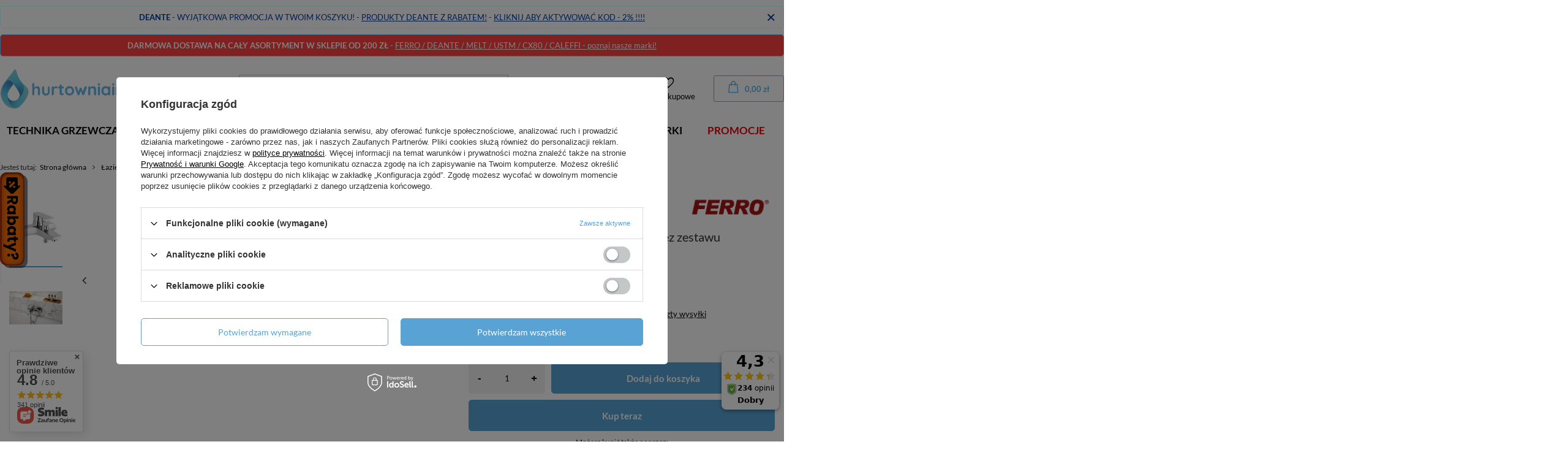

--- FILE ---
content_type: text/html; charset=utf-8
request_url: https://hurtowniainstalatora.pl/baterie-wannowe/algeo-square-bateria-wannowa-bez-zestawu-natryskowego-chrom.html
body_size: 48738
content:
<!DOCTYPE html>
<html lang="pl" class="--freeShipping --vat --gross " ><head><link rel="preload" as="image" fetchpriority="high" href="/hpeciai/19ccd0d3f7006b433c764e315211c3b3/pol_pm_ALGEO-SQUARE-bateria-wannowa-bez-zestawu-natryskowego-chrom-2543_1.jpg"><meta name="viewport" content="user-scalable=no, initial-scale = 1.0, maximum-scale = 1.0, width=device-width, viewport-fit=cover"><meta http-equiv="Content-Type" content="text/html; charset=utf-8"><meta http-equiv="X-UA-Compatible" content="IE=edge"><title>ALGEO SQUARE bateria wannowa bez zestawu natryskowego, chrom </title><meta name="keywords" content=""><meta name="description" content="ALGEO SQUARE bateria wannowa bez zestawu natryskowego, chrom  | BAQ1 Łazienka \ Baterie łazienkowe \ Baterie wannowe "><link rel="icon" href="/gfx/pol/favicon.ico"><meta name="theme-color" content="#59A3D4"><meta name="msapplication-navbutton-color" content="#59A3D4"><meta name="apple-mobile-web-app-status-bar-style" content="#59A3D4"><link rel="preload stylesheet" as="style" href="/gfx/pol/style.css.gzip?r=1744295242"><link rel="stylesheet" type="text/css" href="/gfx/pol/projector_style.css.gzip?r=1744295242"><style>
							#photos_slider[data-skeleton] .photos__link:before {
								padding-top: 285px;
							}
							@media (min-width: 979px) {.photos__slider[data-skeleton] .photos__figure:not(.--nav):first-child .photos__link {
								max-height: 285px;
							}}
						</style><script>var app_shop={urls:{prefix:'data="/gfx/'.replace('data="', '')+'pol/',graphql:'/graphql/v1/'},vars:{priceType:'gross',priceTypeVat:true,productDeliveryTimeAndAvailabilityWithBasket:false,geoipCountryCode:'US',fairShopLogo: { enabled: false, image: '/gfx/standards/safe_light.svg'},currency:{id:'PLN',symbol:'zł',country:'pl',format:'###,##0.00',beforeValue:false,space:true,decimalSeparator:',',groupingSeparator:' '},language:{id:'pol',symbol:'pl',name:'Polski'},},txt:{priceTypeText:' brutto',},fn:{},fnrun:{},files:[],graphql:{}};const getCookieByName=(name)=>{const value=`; ${document.cookie}`;const parts = value.split(`; ${name}=`);if(parts.length === 2) return parts.pop().split(';').shift();return false;};if(getCookieByName('freeeshipping_clicked')){document.documentElement.classList.remove('--freeShipping');}if(getCookieByName('rabateCode_clicked')){document.documentElement.classList.remove('--rabateCode');}function hideClosedBars(){const closedBarsArray=JSON.parse(localStorage.getItem('closedBars'))||[];if(closedBarsArray.length){const styleElement=document.createElement('style');styleElement.textContent=`${closedBarsArray.map((el)=>`#${el}`).join(',')}{display:none !important;}`;document.head.appendChild(styleElement);}}hideClosedBars();</script><meta name="robots" content="index,follow"><meta name="rating" content="general"><meta name="Author" content="Hurtownia Instalatora na bazie IdoSell (www.idosell.com/shop).">
<!-- Begin LoginOptions html -->

<style>
#client_new_social .service_item[data-name="service_Apple"]:before, 
#cookie_login_social_more .service_item[data-name="service_Apple"]:before,
.oscop_contact .oscop_login__service[data-service="Apple"]:before {
    display: block;
    height: 2.6rem;
    content: url('/gfx/standards/apple.svg?r=1743165583');
}
.oscop_contact .oscop_login__service[data-service="Apple"]:before {
    height: auto;
    transform: scale(0.8);
}
#client_new_social .service_item[data-name="service_Apple"]:has(img.service_icon):before,
#cookie_login_social_more .service_item[data-name="service_Apple"]:has(img.service_icon):before,
.oscop_contact .oscop_login__service[data-service="Apple"]:has(img.service_icon):before {
    display: none;
}
</style>

<!-- End LoginOptions html -->

<!-- Open Graph -->
<meta property="og:type" content="website"><meta property="og:url" content="https://hurtowniainstalatora.pl/baterie-wannowe/algeo-square-bateria-wannowa-bez-zestawu-natryskowego-chrom.html
"><meta property="og:title" content="ALGEO SQUARE bateria wannowa bez zestawu natryskowego, chrom"><meta property="og:site_name" content="Hurtownia Instalatora"><meta property="og:locale" content="pl_PL"><meta property="og:image" content="https://hurtowniainstalatora.pl/hpeciai/1d6795a351bcd2a49dcb08031b93c6d2/pol_pl_ALGEO-SQUARE-bateria-wannowa-bez-zestawu-natryskowego-chrom-2543_1.jpg"><meta property="og:image:width" content="450"><meta property="og:image:height" content="285"><script >
window.dataLayer = window.dataLayer || [];
window.gtag = function gtag() {
dataLayer.push(arguments);
}
gtag('consent', 'default', {
'ad_storage': 'denied',
'analytics_storage': 'denied',
'ad_personalization': 'denied',
'ad_user_data': 'denied',
'wait_for_update': 500
});

gtag('set', 'ads_data_redaction', true);
</script><script id="iaiscript_1" data-requirements="W10=" data-ga4_sel="ga4script">
window.iaiscript_1 = `<${'script'}  class='google_consent_mode_update'>
gtag('consent', 'update', {
'ad_storage': 'denied',
'analytics_storage': 'denied',
'ad_personalization': 'denied',
'ad_user_data': 'denied'
});
</${'script'}>`;
</script>
<!-- End Open Graph -->

<link rel="canonical" href="https://hurtowniainstalatora.pl/baterie-wannowe/algeo-square-bateria-wannowa-bez-zestawu-natryskowego-chrom.html" />

                <!-- Global site tag (gtag.js) -->
                <script  async src="https://www.googletagmanager.com/gtag/js?id=G-8TC1PYCPXB"></script>
                <script >
                    window.dataLayer = window.dataLayer || [];
                    window.gtag = function gtag(){dataLayer.push(arguments);}
                    gtag('js', new Date());
                    
                    gtag('config', 'G-8TC1PYCPXB');

                </script>
                <link rel="stylesheet" type="text/css" href="/data/designs/6579af0fa2ec40.70056344_40/gfx/pol/custom.css.gzip?r=1759221883">            <!-- Google Tag Manager -->
                    <script >(function(w,d,s,l,i){w[l]=w[l]||[];w[l].push({'gtm.start':
                    new Date().getTime(),event:'gtm.js'});var f=d.getElementsByTagName(s)[0],
                    j=d.createElement(s),dl=l!='dataLayer'?'&l='+l:'';j.async=true;j.src=
                    'https://www.googletagmanager.com/gtm.js?id='+i+dl;f.parentNode.insertBefore(j,f);
                    })(window,document,'script','dataLayer','GTM-MM6NWB6');</script>
            <!-- End Google Tag Manager -->
<!-- Begin additional html or js -->


<!--8|1|3| modified: 2025-01-29 09:49:45-->
<style>
.oscop_invoice__item.f-group.--radio {
    display: none !important;
}
</style>

<!-- End additional html or js -->
<script>(function(w,d,s,i,dl){w._ceneo = w._ceneo || function () {
w._ceneo.e = w._ceneo.e || []; w._ceneo.e.push(arguments); };
w._ceneo.e = w._ceneo.e || [];dl=dl===undefined?"dataLayer":dl;
const f = d.getElementsByTagName(s)[0], j = d.createElement(s); j.defer = true;
j.src = "https://ssl.ceneo.pl/ct/v5/script.js?accountGuid=" + i + "&t=" +
Date.now() + (dl ? "&dl=" + dl : ""); f.parentNode.insertBefore(j, f);
})(window, document, "script", "5d4fe487-909e-48c4-b96c-7dcfb49040b9");</script>
                <script>
                if (window.ApplePaySession && window.ApplePaySession.canMakePayments()) {
                    var applePayAvailabilityExpires = new Date();
                    applePayAvailabilityExpires.setTime(applePayAvailabilityExpires.getTime() + 2592000000); //30 days
                    document.cookie = 'applePayAvailability=yes; expires=' + applePayAvailabilityExpires.toUTCString() + '; path=/;secure;'
                    var scriptAppleJs = document.createElement('script');
                    scriptAppleJs.src = "/ajax/js/apple.js?v=3";
                    if (document.readyState === "interactive" || document.readyState === "complete") {
                          document.body.append(scriptAppleJs);
                    } else {
                        document.addEventListener("DOMContentLoaded", () => {
                            document.body.append(scriptAppleJs);
                        });  
                    }
                } else {
                    document.cookie = 'applePayAvailability=no; path=/;secure;'
                }
                </script>
                                <script>
                var listenerFn = function(event) {
                    if (event.origin !== "https://payment.idosell.com")
                        return;
                    
                    var isString = (typeof event.data === 'string' || event.data instanceof String);
                    if (!isString) return;
                    try {
                        var eventData = JSON.parse(event.data);
                    } catch (e) {
                        return;
                    }
                    if (!eventData) { return; }                                            
                    if (eventData.isError) { return; }
                    if (eventData.action != 'isReadyToPay') {return; }
                    
                    if (eventData.result.result && eventData.result.paymentMethodPresent) {
                        var googlePayAvailabilityExpires = new Date();
                        googlePayAvailabilityExpires.setTime(googlePayAvailabilityExpires.getTime() + 2592000000); //30 days
                        document.cookie = 'googlePayAvailability=yes; expires=' + googlePayAvailabilityExpires.toUTCString() + '; path=/;secure;'
                    } else {
                        document.cookie = 'googlePayAvailability=no; path=/;secure;'
                    }                                            
                }     
                if (!window.isAdded)
                {                                        
                    if (window.oldListener != null) {
                         window.removeEventListener('message', window.oldListener);
                    }                        
                    window.addEventListener('message', listenerFn);
                    window.oldListener = listenerFn;                                      
                       
                    const iframe = document.createElement('iframe');
                    iframe.src = "https://payment.idosell.com/assets/html/checkGooglePayAvailability.html?origin=https%3A%2F%2Fhurtowniainstalatora.pl";
                    iframe.style.display = 'none';                                            

                    if (document.readyState === "interactive" || document.readyState === "complete") {
                          if (!window.isAdded) {
                              window.isAdded = true;
                              document.body.append(iframe);
                          }
                    } else {
                        document.addEventListener("DOMContentLoaded", () => {
                            if (!window.isAdded) {
                              window.isAdded = true;
                              document.body.append(iframe);
                          }
                        });  
                    }  
                }
                </script>
                <script>
            var paypalScriptLoaded = null;
            var paypalScript = null;
            
            async function attachPaypalJs() {
                return new Promise((resolve, reject) => {
                    if (!paypalScript) {
                        paypalScript = document.createElement('script');
                        paypalScript.async = true;
                        paypalScript.setAttribute('data-namespace', "paypal_sdk");
                        paypalScript.setAttribute('data-partner-attribution-id', "IAIspzoo_Cart_PPCP");
                        paypalScript.addEventListener("load", () => {
                        paypalScriptLoaded = true;
                            resolve({status: true});
                        });
                        paypalScript.addEventListener("error", () => {
                            paypalScriptLoaded = true;
                            reject({status: false});
                         });
                        paypalScript.src = "https://www.paypal.com/sdk/js?client-id=AbxR9vIwE1hWdKtGu0gOkvPK2YRoyC9ulUhezbCUWnrjF8bjfwV-lfP2Rze7Bo8jiHIaC0KuaL64tlkD&components=buttons,funding-eligibility&currency=PLN&merchant-id=F5JMXADGYMJNG&locale=pl_PL";
                        if (document.readyState === "interactive" || document.readyState === "complete") {
                            document.body.append(paypalScript);
                        } else {
                            document.addEventListener("DOMContentLoaded", () => {
                                document.body.append(paypalScript);
                            });  
                        }                                              
                    } else {
                        if (paypalScriptLoaded) {
                            resolve({status: true});
                        } else {
                            paypalScript.addEventListener("load", () => {
                                paypalScriptLoaded = true;
                                resolve({status: true});                            
                            });
                            paypalScript.addEventListener("error", () => {
                                paypalScriptLoaded = true;
                                reject({status: false});
                            });
                        }
                    }
                });
            }
            </script>
                <script>
                attachPaypalJs().then(() => {
                    let paypalEligiblePayments = [];
                    let payPalAvailabilityExpires = new Date();
                    payPalAvailabilityExpires.setTime(payPalAvailabilityExpires.getTime() + 86400000); //1 day
                    if (typeof(paypal_sdk) != "undefined") {
                        for (x in paypal_sdk.FUNDING) {
                            var buttonTmp = paypal_sdk.Buttons({
                                fundingSource: x.toLowerCase()
                            });
                            if (buttonTmp.isEligible()) {
                                paypalEligiblePayments.push(x);
                            }
                        }
                    }
                    if (paypalEligiblePayments.length > 0) {
                        document.cookie = 'payPalAvailability_PLN=' + paypalEligiblePayments.join(",") + '; expires=' + payPalAvailabilityExpires.toUTCString() + '; path=/; secure';
                        document.cookie = 'paypalMerchant=F5JMXADGYMJNG; expires=' + payPalAvailabilityExpires.toUTCString() + '; path=/; secure';
                    } else {
                        document.cookie = 'payPalAvailability_PLN=-1; expires=' + payPalAvailabilityExpires.toUTCString() + '; path=/; secure';
                    }
                });
                </script><script src="/data/gzipFile/expressCheckout.js.gz"></script><script src="/inPost/inpostPayNew.js"></script><script type="text/javascript" src="/expressCheckout/smileCheckout.php?v=3"></script><style>express-checkout:not(:defined){-webkit-appearance:none;background:0 0;display:block !important;outline:0;width:100%;min-height:48px;position:relative}</style></head><body><div id="container" class="projector_page container max-width-1200"><header class=" commercial_banner"><script class="ajaxLoad">app_shop.vars.vat_registered="true";app_shop.vars.currency_format="###,##0.00";app_shop.vars.currency_before_value=false;app_shop.vars.currency_space=true;app_shop.vars.symbol="zł";app_shop.vars.id="PLN";app_shop.vars.baseurl="http://hurtowniainstalatora.pl/";app_shop.vars.sslurl="https://hurtowniainstalatora.pl/";app_shop.vars.curr_url="%2Fbaterie-wannowe%2Falgeo-square-bateria-wannowa-bez-zestawu-natryskowego-chrom.html";var currency_decimal_separator=',';var currency_grouping_separator=' ';app_shop.vars.blacklist_extension=["exe","com","swf","js","php"];app_shop.vars.blacklist_mime=["application/javascript","application/octet-stream","message/http","text/javascript","application/x-deb","application/x-javascript","application/x-shockwave-flash","application/x-msdownload"];app_shop.urls.contact="/pl/contact.html";</script><div id="viewType" style="display:none"></div><div class="bars_top bars"><div class="bars__item" id="bar25" data-close="true" data-fixed="true" style="--background-color:#ffffff;--border-color:#c7feff;--font-color:#003da5;"><div class="bars__wrapper"><div class="bars__content">  <strong> DEANTE</strong> - WYJĄTKOWA PROMOCJA W TWOIM KOSZYKU! - 
 <a href="https://hurtowniainstalatora.pl/pl/menu/baterie-lazienkowe-700.html?filter_producer=1308137292%2C1308137293">PRODUKTY DEANTE Z RABATEM!</a> - <a href="https://hurtowniainstalatora.pl/?discount_code=DEANTE2">KLIKNIJ ABY AKTYWOWAĆ KOD - 2% !!!! </a></div><a href="#closeBar" class="bars__close"></a></div></div><div class="bars__item" id="bar26" data-fixed="true" style="--background-color:#ff4242;--border-color:#85c4ff;--font-color:#ffffff;"><div class="bars__wrapper"><div class="bars__content">  <strong> DARMOWA DOSTAWA NA CAŁY ASORTYMENT W SKLEPIE OD 200 ZŁ  </strong> - <a href="https://hurtowniainstalatora.pl/pl/promotions/promocja.html" >FERRO / DEANTE / MELT / USTM / CX80 / CALEFFI  - poznaj nasze marki! </a></div></div></div></div><script>document.documentElement.style.setProperty('--bars-height',`${document.querySelector('.bars_top').offsetHeight}px`);</script><div id="freeShipping" class="freeShipping"><span class="freeShipping__info">Darmowa dostawa</span><strong class="freeShipping__val">
				od 
				200,00 zł</strong><a href="" class="freeShipping__close"></a></div><div id="logo" class="d-flex align-items-center"><a href="/" target="_self"><img src="/data/gfx/mask/pol/logo_1_big.png" alt="Hurtownia Instalatora - Technika Grzewcza i Sanitarna Kraków" width="1124" height="212"></a></div><form action="https://hurtowniainstalatora.pl/pl/search.html" method="get" id="menu_search" class="menu_search"><a href="#showSearchForm" class="menu_search__mobile"></a><div class="menu_search__block"><div class="menu_search__item --input"><input class="menu_search__input" type="text" name="text" autocomplete="off" placeholder="Wpisz czego szukasz"><button class="menu_search__submit" type="submit"></button></div><div class="menu_search__item --results search_result"></div></div></form><div id="menu_settings" class="align-items-center justify-content-center justify-content-lg-end"><div class="open_trigger"><span class="d-none d-md-inline-block flag_txt">zł</span><div class="menu_settings_wrapper d-md-none"><div class="menu_settings_inline"><div class="menu_settings_header">
								Język i waluta: 
							</div><div class="menu_settings_content"><span class="menu_settings_flag flag flag_pol"></span><strong class="menu_settings_value"><span class="menu_settings_language">pl</span><span> | </span><span class="menu_settings_currency">zł</span></strong></div></div><div class="menu_settings_inline"><div class="menu_settings_header">
								Dostawa do: 
							</div><div class="menu_settings_content"><strong class="menu_settings_value">Polska</strong></div></div></div><i class="icon-angle-down d-none d-md-inline-block"></i></div><form action="https://hurtowniainstalatora.pl/pl/settings.html" method="post"><ul><li><div class="form-group"><label for="menu_settings_curr">Waluta</label><div class="select-after"><select class="form-control" name="curr" id="menu_settings_curr"><option value="PLN" selected>zł</option><option value="CZK">Kč (1 zł = 7.2727Kč)
															</option></select></div></div></li><li class="buttons"><button class="btn --solid --large" type="submit">
								Zastosuj zmiany
							</button></li></ul></form><div id="menu_additional"><a class="account_link" href="https://hurtowniainstalatora.pl/pl/login.html">Zaloguj się</a><div class="shopping_list_top" data-empty="true"><a href="https://hurtowniainstalatora.pl/pl/shoppinglist" class="wishlist_link slt_link --empty">Listy zakupowe</a><div class="slt_lists"><ul class="slt_lists__nav"><li class="slt_lists__nav_item" data-list_skeleton="true" data-list_id="true" data-shared="true"><a class="slt_lists__nav_link" data-list_href="true"><span class="slt_lists__nav_name" data-list_name="true"></span><span class="slt_lists__count" data-list_count="true">0</span></a></li><li class="slt_lists__nav_item --empty"><a class="slt_lists__nav_link --empty" href="https://hurtowniainstalatora.pl/pl/shoppinglist"><span class="slt_lists__nav_name" data-list_name="true">Lista zakupowa</span><span class="slt_lists__count" data-list_count="true">0</span></a></li></ul></div></div></div></div><div class="shopping_list_top_mobile" data-empty="true"><a href="https://hurtowniainstalatora.pl/pl/shoppinglist" class="sltm_link --empty"></a></div><div id="menu_basket" class="topBasket"><a class="topBasket__sub" href="/basketedit.php"><span class="badge badge-info"></span><strong class="topBasket__price">0,00 zł</strong></a><div class="topBasket__details --products" style="display: none;"><div class="topBasket__block --labels"><label class="topBasket__item --name">Produkt</label><label class="topBasket__item --sum">Ilość</label><label class="topBasket__item --prices">Cena</label></div><div class="topBasket__block --products"></div><div class="topBasket__block --oneclick topBasket_oneclick" data-lang="pol"><div class="topBasket_oneclick__label"><span class="topBasket_oneclick__text --fast">Szybkie zakupy <strong>1-Click</strong></span><span class="topBasket_oneclick__text --registration"> (bez rejestracji)</span></div><div class="topBasket_oneclick__items"><span class="topBasket_oneclick__item --paypal" title="PayPal"><img class="topBasket_oneclick__icon" src="/panel/gfx/payment_forms/236.png" alt="PayPal"></span><span class="topBasket_oneclick__item --googlePay" title="Google Pay"><img class="topBasket_oneclick__icon" src="/panel/gfx/payment_forms/237.png" alt="Google Pay"></span></div></div></div><div class="topBasket__details --shipping" style="display: none;"><span class="topBasket__name">Koszt dostawy od</span><span id="shipppingCost"></span></div></div><nav id="menu_categories" class="wide"><button type="button" class="navbar-toggler"><i class="icon-reorder"></i></button><div class="navbar-collapse" id="menu_navbar"><ul class="navbar-nav mx-md-n2"><li class="nav-item"><a  href="/pl/menu/technika-grzewcza-639.html" target="_self" title="Technika grzewcza" class="nav-link" >Technika grzewcza</a><ul class="navbar-subnav"><li class="nav-item"><a  href="/pl/menu/armatura-wodna-653.html" target="_self" title="Armatura wodna" class="nav-link" >Armatura wodna</a><ul class="navbar-subsubnav"><li class="nav-item"><a  href="/pl/menu/filtry-do-wody-654.html" target="_self" title="Filtry do wody" class="nav-link" >Filtry do wody</a></li><li class="nav-item"><a  href="/pl/menu/zaworki-kulowe-katowe-655.html" target="_self" title="Zaworki kulowe kątowe" class="nav-link" >Zaworki kulowe kątowe</a></li><li class="nav-item"><a  href="/pl/menu/zawory-kulowe-wodne-656.html" target="_self" title="Zawory kulowe wodne" class="nav-link" >Zawory kulowe wodne</a></li><li class="nav-item"><a  href="/pl/menu/zawory-wodne-pozostale-657.html" target="_self" title="Zawory wodne pozostałe" class="nav-link" >Zawory wodne pozostałe</a></li><li class="nav-item"><a  href="/pl/menu/zawory-zwrotne-658.html" target="_self" title="Zawory zwrotne" class="nav-link" >Zawory zwrotne</a></li></ul></li><li class="nav-item"><a  href="/pl/menu/armatura-gazowa-643.html" target="_self" title="Armatura gazowa" class="nav-link" >Armatura gazowa</a><ul class="navbar-subsubnav"><li class="nav-item"><a  href="/pl/menu/armatura-wodna-i-gazowa-644.html" target="_self" title="Armatura wodna i gazowa" class="nav-link" >Armatura wodna i gazowa</a></li><li class="nav-item"><a  href="/pl/menu/filtry-do-gazu-645.html" target="_self" title="Filtry do gazu" class="nav-link" >Filtry do gazu</a></li><li class="nav-item"><a  href="/pl/menu/weze-do-gazu-646.html" target="_self" title="Węże do gazu" class="nav-link" >Węże do gazu</a></li><li class="nav-item"><a  href="/pl/menu/zawory-gazowe-648.html" target="_self" title="Zawory gazowe" class="nav-link" >Zawory gazowe</a></li></ul></li><li class="nav-item empty"><a  href="/pl/menu/weze-przylaczeniowe-640.html" target="_self" title="Węże przyłączeniowe" class="nav-link" >Węże przyłączeniowe</a></li><li class="nav-item"><a  href="/pl/menu/naczynia-przeponowe-791.html" target="_self" title="Naczynia przeponowe" class="nav-link" >Naczynia przeponowe</a><ul class="navbar-subsubnav"><li class="nav-item"><a  href="/pl/menu/naczynia-przeponowe-wiszace-i-stojace-641.html" target="_self" title="Naczynia przeponowe wiszące i stojące" class="nav-link" >Naczynia przeponowe wiszące i stojące</a></li></ul></li><li class="nav-item"><a  href="/pl/menu/armatura-pomiarowa-649.html" target="_self" title="Armatura pomiarowa" class="nav-link" >Armatura pomiarowa</a><ul class="navbar-subsubnav"><li class="nav-item"><a  href="/pl/menu/wodomierze-i-cieplomierze-650.html" target="_self" title="Wodomierze i ciepłomierze" class="nav-link" >Wodomierze i ciepłomierze</a></li><li class="nav-item"><a  href="/pl/menu/termometry-i-manometry-651.html" target="_self" title="Termometry i manometry" class="nav-link" >Termometry i manometry</a></li></ul></li><li class="nav-item empty"><a  href="/pl/menu/armatura-regulujaco-zabezpieczajaca-652.html" target="_self" title="Armatura regulująco-zabezpieczająca" class="nav-link" >Armatura regulująco-zabezpieczająca</a></li><li class="nav-item empty"><a  href="/pl/menu/grupy-mieszajace-660.html" target="_self" title="Grupy mieszające" class="nav-link" >Grupy mieszające</a></li><li class="nav-item empty"><a  href="/pl/menu/ksztaltki-mosiezne-i-chromowane-662.html" target="_self" title="Kształtki mosiężne i chromowane" class="nav-link" >Kształtki mosiężne i chromowane</a></li><li class="nav-item empty"><a  href="/pl/menu/narzedzia-reczne-663.html" target="_self" title="Narzędzia ręczne" class="nav-link" >Narzędzia ręczne</a></li><li class="nav-item"><a  href="/pl/menu/odziez-robocza-664.html" target="_self" title="Odzież robocza" class="nav-link" >Odzież robocza</a><ul class="navbar-subsubnav"><li class="nav-item"><a  href="/pl/menu/ochrona-twarzy-i-glowy-665.html" target="_self" title="Ochrona twarzy i głowy" class="nav-link" >Ochrona twarzy i głowy</a></li><li class="nav-item"><a  href="/pl/menu/rekawice-ochronne-666.html" target="_self" title="Rękawice ochronne" class="nav-link" >Rękawice ochronne</a></li><li class="nav-item"><a  href="/pl/menu/ubrania-robocze-793.html" target="_self" title="Ubrania robocze" class="nav-link" >Ubrania robocze</a></li></ul></li><li class="nav-item empty"><a  href="/pl/menu/pasty-do-laczenia-667.html" target="_self" title="Pasty do łączenia" class="nav-link" >Pasty do łączenia</a></li><li class="nav-item empty"><a  href="/pl/menu/pompy-do-c-o-i-c-w-u-668.html" target="_self" title="Pompy do c.o. i c.w.u." class="nav-link" >Pompy do c.o. i c.w.u.</a></li><li class="nav-item empty"><a  href="/pl/menu/rury-i-ksztaltki-pp-669.html" target="_self" title="Rury i kształtki PP" class="nav-link" >Rury i kształtki PP</a></li><li class="nav-item empty"><a  href="/pl/menu/rury-i-ksztaltki-do-wody-pe-836.html" target="_self" title="Rury i kształtki do wody PE" class="nav-link" >Rury i kształtki do wody PE</a></li><li class="nav-item empty"><a  href="/pl/menu/rury-i-ksztaltki-kanalizacyjne-795.html" target="_self" title="Rury i kształtki kanalizacyjne" class="nav-link" >Rury i kształtki kanalizacyjne</a></li><li class="nav-item"><a  href="/pl/menu/system-pex-670.html" target="_self" title="System PEX" class="nav-link" >System PEX</a><ul class="navbar-subsubnav"><li class="nav-item"><a  href="/pl/menu/rozdzielacze-mosiezne-671.html" target="_self" title="Rozdzielacze mosiężne" class="nav-link" >Rozdzielacze mosiężne</a></li><li class="nav-item"><a  href="/pl/menu/ksztaltki-skrecane-i-zaprasowywane-672.html" target="_self" title="Kształtki skręcane i zaprasowywane" class="nav-link" >Kształtki skręcane i zaprasowywane</a></li><li class="nav-item"><a  href="/pl/menu/akcesoria-do-rozdzielaczy-673.html" target="_self" title="Akcesoria do rozdzielaczy" class="nav-link" >Akcesoria do rozdzielaczy</a></li><li class="nav-item"><a  href="/pl/menu/rozdzielacze-sanitarne-674.html" target="_self" title="Rozdzielacze sanitarne" class="nav-link" >Rozdzielacze sanitarne</a></li><li class="nav-item"><a  href="/pl/menu/rozdzielacze-ze-stali-nierdzewnej-675.html" target="_self" title="Rozdzielacze ze stali nierdzewnej" class="nav-link" >Rozdzielacze ze stali nierdzewnej</a></li><li class="nav-item"><a  href="/pl/menu/szafki-do-rozdzielaczy-676.html" target="_self" title="Szafki do rozdzielaczy" class="nav-link" >Szafki do rozdzielaczy</a></li><li class="nav-item"><a  href="/pl/menu/narzedzia-801.html" target="_self" title="Narzędzia" class="nav-link" >Narzędzia</a></li></ul></li><li class="nav-item"><a  href="/pl/menu/systemy-miedziane-677.html" target="_self" title="Systemy miedziane" class="nav-link" >Systemy miedziane</a><ul class="navbar-subsubnav"><li class="nav-item"><a  href="/pl/menu/materialy-uszczelniajace-678.html" target="_self" title="Materiały uszczelniające" class="nav-link" >Materiały uszczelniające</a></li><li class="nav-item"><a  href="/pl/menu/areozole-techniczne-679.html" target="_self" title="Areozole techniczne" class="nav-link" >Areozole techniczne</a></li><li class="nav-item"><a  href="/pl/menu/ksztaltki-miedziane-680.html" target="_self" title="Kształtki miedziane" class="nav-link" >Kształtki miedziane</a></li><li class="nav-item"><a  href="/pl/menu/lutowanie-miekkie-681.html" target="_self" title="Lutowanie miękkie" class="nav-link" >Lutowanie miękkie</a></li><li class="nav-item"><a  href="/pl/menu/lutowanie-twarde-682.html" target="_self" title="Lutowanie twarde" class="nav-link" >Lutowanie twarde</a></li><li class="nav-item"><a  href="/pl/menu/materialy-pomocnicze-683.html" target="_self" title="Materiały pomocnicze" class="nav-link" >Materiały pomocnicze</a></li><li class="nav-item"><a  href="/pl/menu/narzedzia-reczne-684.html" target="_self" title="Narzędzia ręczne" class="nav-link" >Narzędzia ręczne</a></li><li class="nav-item"><a  href="/pl/menu/pasty-do-laczenia-787.html" target="_self" title="Pasty do łączenia" class="nav-link" >Pasty do łączenia</a></li><li class="nav-item"><a  href="/pl/menu/urzadzenia-do-lutowania-685.html" target="_self" title="Urządzenia do lutowania" class="nav-link" >Urządzenia do lutowania</a></li><li class="nav-item"><a  href="/pl/menu/zawory-kulowe-do-wlutowywania-686.html" target="_self" title="Zawory kulowe do wlutowywania" class="nav-link" >Zawory kulowe do wlutowywania</a></li></ul></li><li class="nav-item"><a  href="/pl/menu/tasmy-i-izolacje-687.html" target="_self" title="Taśmy i izolacje" class="nav-link" >Taśmy i izolacje</a><ul class="navbar-subsubnav"><li class="nav-item"><a  href="/pl/menu/tasmy-techniczne-688.html" target="_self" title="Taśmy techniczne" class="nav-link" >Taśmy techniczne</a></li></ul></li><li class="nav-item"><a  href="/pl/menu/termostatyka-689.html" target="_self" title="Termostatyka" class="nav-link" >Termostatyka</a><ul class="navbar-subsubnav"><li class="nav-item"><a  href="/pl/menu/zawory-mieszajace-i-silowniki-690.html" target="_self" title="Zawory mieszające i siłowniki" class="nav-link" >Zawory mieszające i siłowniki</a></li><li class="nav-item"><a  href="/pl/menu/glowice-termostatyczne-691.html" target="_self" title="Głowice termostatyczne" class="nav-link" >Głowice termostatyczne</a></li><li class="nav-item"><a  href="/pl/menu/zawory-i-zestawy-grzejnikowe-692.html" target="_self" title="Zawory i zestawy grzejnikowe" class="nav-link" >Zawory i zestawy grzejnikowe</a></li></ul></li><li class="nav-item empty"><a  href="/pl/menu/wymienniki-zestawy-i-podzespoly-642.html" target="_self" title="Wymienniki zestawy i podzespoły" class="nav-link" >Wymienniki zestawy i podzespoły</a></li><li class="nav-item empty"><a  href="/pl/menu/zestawy-do-instalacji-c-o-i-c-w-u-693.html" target="_self" title="Zestawy do instalacji c.o. i c.w.u." class="nav-link" >Zestawy do instalacji c.o. i c.w.u.</a></li><li class="nav-item empty"><a  href="/pl/menu/zlacza-i-redukcje-gumowe-694.html" target="_self" title="Złącza i redukcje gumowe" class="nav-link" >Złącza i redukcje gumowe</a></li><li class="nav-item empty"><a  href="/pl/menu/zlaczki-mosiezne-696.html" target="_self" title="Złączki mosiężne" class="nav-link" >Złączki mosiężne</a></li><li class="nav-item empty"><a  href="/pl/menu/zlaczki-i-objemy-do-rur-837.html" target="_self" title="Złączki i objemy do rur" class="nav-link" >Złączki i objemy do rur</a></li><li class="nav-item empty"><a  href="/pl/menu/naczynia-wyrownawcze-842.html" target="_self" title="Naczynia wyrównawcze" class="nav-link" >Naczynia wyrównawcze</a></li></ul></li><li class="nav-item active"><a  href="/pl/menu/lazienka-699.html" target="_self" title="Łazienka" class="nav-link active" >Łazienka</a><ul class="navbar-subnav"><li class="nav-item active"><a  href="/pl/menu/baterie-lazienkowe-700.html" target="_self" title="Baterie łazienkowe" class="nav-link active" >Baterie łazienkowe</a><ul class="navbar-subsubnav more"><li class="nav-item"><a  href="/pl/menu/akcesoria-do-baterii-701.html" target="_self" title="Akcesoria do baterii" class="nav-link" >Akcesoria do baterii</a></li><li class="nav-item"><a  href="/pl/menu/baterie-bezdotykowe-702.html" target="_self" title="Baterie bezdotykowe" class="nav-link" >Baterie bezdotykowe</a></li><li class="nav-item"><a  href="/pl/menu/baterie-bidetowe-703.html" target="_self" title="Baterie bidetowe" class="nav-link" >Baterie bidetowe</a></li><li class="nav-item"><a  href="/pl/menu/baterie-eco-704.html" target="_self" title="Baterie ECO" class="nav-link" >Baterie ECO</a></li><li class="nav-item"><a  href="/pl/menu/baterie-pisuarowe-705.html" target="_self" title="Baterie pisuarowe" class="nav-link" >Baterie pisuarowe</a></li><li class="nav-item"><a  href="/pl/menu/baterie-podtynkowe-706.html" target="_self" title="Baterie podtynkowe" class="nav-link" >Baterie podtynkowe</a></li><li class="nav-item"><a  href="/pl/menu/baterie-prysznicowe-707.html" target="_self" title="Baterie prysznicowe" class="nav-link" >Baterie prysznicowe</a></li><li class="nav-item"><a  href="/pl/menu/baterie-scienne-708.html" target="_self" title="Baterie ścienne" class="nav-link" >Baterie ścienne</a></li><li class="nav-item"><a  href="/pl/menu/baterie-umywalkowe-709.html" target="_self" title="Baterie umywalkowe" class="nav-link" >Baterie umywalkowe</a></li><li class="nav-item active"><a  href="/pl/menu/baterie-wannowe-710.html" target="_self" title="Baterie wannowe" class="nav-link active" >Baterie wannowe</a></li><li class="nav-item"><a  href="/pl/menu/baterie-z-dluga-dzwignia-711.html" target="_self" title="Baterie z długą dźwignią" class="nav-link" >Baterie z długą dźwignią</a></li><li class="nav-item"><a  href="/pl/menu/baterie-z-termostatem-712.html" target="_self" title="Baterie z termostatem" class="nav-link" >Baterie z termostatem</a></li><li class="nav-item"><a  href="/pl/menu/baterie-z-wyciagana-wylewka-713.html" target="_self" title="Baterie z wyciąganą wylewką" class="nav-link" >Baterie z wyciąganą wylewką</a></li><li class="nav-item"><a  href="/pl/menu/zestawy-baterii-lazienkowych-714.html" target="_self" title="Zestawy baterii łazienkowych" class="nav-link" >Zestawy baterii łazienkowych</a></li><li class="nav-item --extend"><a href="" class="nav-link" txt_alt="- Zwiń">+ Rozwiń</a></li></ul></li><li class="nav-item"><a  href="/pl/menu/akcesoria-lazienkowe-715.html" target="_self" title="Akcesoria łazienkowe" class="nav-link" >Akcesoria łazienkowe</a><ul class="navbar-subsubnav more"><li class="nav-item"><a  href="/pl/menu/akcesoria-lazienkowe-716.html" target="_self" title="Akcesoria łazienkowe" class="nav-link" >Akcesoria łazienkowe</a></li><li class="nav-item"><a  href="/pl/menu/dozowniki-do-mydla-717.html" target="_self" title="Dozowniki do mydła" class="nav-link" >Dozowniki do mydła</a></li><li class="nav-item"><a  href="/pl/menu/uchwyty-i-stojaki-na-papier-toaletowy-718.html" target="_self" title="Uchwyty i stojaki na papier toaletowy" class="nav-link" >Uchwyty i stojaki na papier toaletowy</a></li><li class="nav-item"><a  href="/pl/menu/akcesoria-dla-niepelnosprawnych-719.html" target="_self" title="Akcesoria dla niepełnosprawnych" class="nav-link" >Akcesoria dla niepełnosprawnych</a></li><li class="nav-item"><a  href="/pl/menu/blaty-i-polki-do-konsol-720.html" target="_self" title="Blaty i półki do konsol" class="nav-link" >Blaty i półki do konsol</a></li><li class="nav-item"><a  href="/pl/menu/haczyki-wieszaki-722.html" target="_self" title="Haczyki / Wieszaki" class="nav-link" >Haczyki / Wieszaki</a></li><li class="nav-item"><a  href="/pl/menu/konsole-lazienkowe-723.html" target="_self" title="Konsole łazienkowe" class="nav-link" >Konsole łazienkowe</a></li><li class="nav-item"><a  href="/pl/menu/koszyki-do-odsaczania-724.html" target="_self" title="Koszyki do odsączania" class="nav-link" >Koszyki do odsączania</a></li><li class="nav-item"><a  href="/pl/menu/koszyki-tacki-polki-725.html" target="_self" title="Koszyki / Tacki / Półki" class="nav-link" >Koszyki / Tacki / Półki</a></li><li class="nav-item"><a  href="/pl/menu/kubki-stojaki-726.html" target="_self" title="Kubki / Stojaki" class="nav-link" >Kubki / Stojaki</a></li><li class="nav-item"><a  href="/pl/menu/lustra-i-lusterka-727.html" target="_self" title="Lustra i lusterka" class="nav-link" >Lustra i lusterka</a></li><li class="nav-item"><a  href="/pl/menu/mokko-728.html" target="_self" title="Mokko" class="nav-link" >Mokko</a></li><li class="nav-item"><a  href="/pl/menu/mydelniczki-729.html" target="_self" title="Mydelniczki" class="nav-link" >Mydelniczki</a></li><li class="nav-item"><a  href="/pl/menu/pielegnacja-730.html" target="_self" title="Pielęgnacja" class="nav-link" >Pielęgnacja</a></li><li class="nav-item"><a  href="/pl/menu/porecze-731.html" target="_self" title="Poręcze" class="nav-link" >Poręcze</a></li><li class="nav-item"><a  href="/pl/menu/polki-wnekowe-732.html" target="_self" title="Półki wnękowe" class="nav-link" >Półki wnękowe</a></li><li class="nav-item"><a  href="/pl/menu/relingi-734.html" target="_self" title="Relingi" class="nav-link" >Relingi</a></li><li class="nav-item --extend"><a href="" class="nav-link" txt_alt="- Zwiń">+ Rozwiń</a></li></ul></li><li class="nav-item"><a  href="/pl/menu/prysznice-735.html" target="_self" title="Prysznice" class="nav-link" >Prysznice</a><ul class="navbar-subsubnav more"><li class="nav-item"><a  href="/pl/menu/przylacza-katowe-prysznicowe-736.html" target="_self" title="Przyłącza kątowe prysznicowe" class="nav-link" >Przyłącza kątowe prysznicowe</a></li><li class="nav-item"><a  href="/pl/menu/listwy-spadkowe-737.html" target="_self" title="Listwy spadkowe" class="nav-link" >Listwy spadkowe</a></li><li class="nav-item"><a  href="/pl/menu/drazki-prysznicowe-i-uchwyty-prysznicowe-738.html" target="_self" title="Drążki prysznicowe i uchwyty prysznicowe" class="nav-link" >Drążki prysznicowe i uchwyty prysznicowe</a></li><li class="nav-item"><a  href="/pl/menu/odplywy-liniowe-prysznicowe-739.html" target="_self" title="Odpływy liniowe prysznicowe" class="nav-link" >Odpływy liniowe prysznicowe</a></li><li class="nav-item"><a  href="/pl/menu/deszczownice-740.html" target="_self" title="Deszczownice" class="nav-link" >Deszczownice</a></li><li class="nav-item"><a  href="/pl/menu/glowice-prysznicowe-741.html" target="_self" title="Głowice prysznicowe" class="nav-link" >Głowice prysznicowe</a></li><li class="nav-item"><a  href="/pl/menu/kabiny-742.html" target="_self" title="Kabiny" class="nav-link" >Kabiny</a></li><li class="nav-item"><a  href="/pl/menu/scianki-prysznicowe-751.html" target="_self" title="Ścianki prysznicowe" class="nav-link" >Ścianki prysznicowe</a></li><li class="nav-item"><a  href="/pl/menu/sluchawki-prysznicowe-752.html" target="_self" title="Słuchawki prysznicowe" class="nav-link" >Słuchawki prysznicowe</a></li><li class="nav-item"><a  href="/pl/menu/weze-prysznicowe-753.html" target="_self" title="Węże prysznicowe" class="nav-link" >Węże prysznicowe</a></li><li class="nav-item"><a  href="/pl/menu/wylewki-prysznicowe-754.html" target="_self" title="Wylewki prysznicowe" class="nav-link" >Wylewki prysznicowe</a></li><li class="nav-item"><a  href="/pl/menu/zestawy-prysznicowe-755.html" target="_self" title="Zestawy prysznicowe" class="nav-link" >Zestawy prysznicowe</a></li><li class="nav-item --extend"><a href="" class="nav-link" txt_alt="- Zwiń">+ Rozwiń</a></li></ul></li><li class="nav-item empty"><a  href="/pl/menu/przylacza-elastyczne-756.html" target="_self" title="Przyłącza elastyczne" class="nav-link" >Przyłącza elastyczne</a></li><li class="nav-item empty"><a  href="/pl/menu/siedziska-757.html" target="_self" title="Siedziska" class="nav-link" >Siedziska</a></li><li class="nav-item empty"><a  href="/pl/menu/syfony-i-czesci-758.html" target="_self" title="Syfony i części" class="nav-link" >Syfony i części</a></li><li class="nav-item empty"><a  href="/pl/menu/systemy-podtynkowe-box-759.html" target="_self" title="Systemy podtynkowe BOX" class="nav-link" >Systemy podtynkowe BOX</a></li><li class="nav-item empty"><a  href="/pl/menu/slupki-lazienkowe-760.html" target="_self" title="Słupki łazienkowe" class="nav-link" >Słupki łazienkowe</a></li><li class="nav-item"><a  href="/pl/menu/toalety-ubikacje-761.html" target="_self" title="Toalety / Ubikacje" class="nav-link" >Toalety / Ubikacje</a><ul class="navbar-subsubnav"><li class="nav-item"><a  href="/pl/menu/akcesoria-762.html" target="_self" title="Akcesoria" class="nav-link" >Akcesoria</a></li><li class="nav-item"><a  href="/pl/menu/akcesoria-do-stelazy-763.html" target="_self" title="Akcesoria do stelaży" class="nav-link" >Akcesoria do stelaży</a></li><li class="nav-item"><a  href="/pl/menu/bidety-764.html" target="_self" title="Bidety" class="nav-link" >Bidety</a></li><li class="nav-item"><a  href="/pl/menu/deski-sedesowe-766.html" target="_self" title="Deski sedesowe" class="nav-link" >Deski sedesowe</a></li><li class="nav-item"><a  href="/pl/menu/miski-wc-767.html" target="_self" title="Miski WC" class="nav-link" >Miski WC</a></li><li class="nav-item"><a  href="/pl/menu/pisuary-768.html" target="_self" title="Pisuary" class="nav-link" >Pisuary</a></li><li class="nav-item"><a  href="/pl/menu/przyciski-splukujace-769.html" target="_self" title="Przyciski spłukujące" class="nav-link" >Przyciski spłukujące</a></li><li class="nav-item"><a  href="/pl/menu/stelaze-podtynkowe-do-wc-770.html" target="_self" title="Stelaże podtynkowe do WC" class="nav-link" >Stelaże podtynkowe do WC</a></li><li class="nav-item"><a  href="/pl/menu/szczotki-wc-771.html" target="_self" title="Szczotki WC" class="nav-link" >Szczotki WC</a></li></ul></li><li class="nav-item"><a  href="/pl/menu/umywalki-772.html" target="_self" title="Umywalki" class="nav-link" >Umywalki</a><ul class="navbar-subsubnav"><li class="nav-item"><a  href="/pl/menu/konsole-z-umywalka-773.html" target="_self" title="Konsole z umywalką" class="nav-link" >Konsole z umywalką</a></li><li class="nav-item"><a  href="/pl/menu/korki-do-umywalek-774.html" target="_self" title="Korki do umywalek" class="nav-link" >Korki do umywalek</a></li><li class="nav-item"><a  href="/pl/menu/syfony-umywalkowe-775.html" target="_self" title="Syfony umywalkowe" class="nav-link" >Syfony umywalkowe</a></li><li class="nav-item"><a  href="/pl/menu/umywalki-776.html" target="_self" title="Umywalki" class="nav-link" >Umywalki</a></li><li class="nav-item"><a  href="/pl/menu/umywalki-ceramiczne-777.html" target="_self" title="Umywalki ceramiczne" class="nav-link" >Umywalki ceramiczne</a></li><li class="nav-item"><a  href="/pl/menu/umywalki-granitowe-778.html" target="_self" title="Umywalki granitowe" class="nav-link" >Umywalki granitowe</a></li></ul></li><li class="nav-item"><a  href="/pl/menu/wanny-779.html" target="_self" title="Wanny" class="nav-link" >Wanny</a><ul class="navbar-subsubnav"><li class="nav-item"><a  href="/pl/menu/syfony-i-akcesoria-do-wanien-780.html" target="_self" title="Syfony i akcesoria do wanien" class="nav-link" >Syfony i akcesoria do wanien</a></li><li class="nav-item"><a  href="/pl/menu/parawany-wannowe-781.html" target="_self" title="Parawany wannowe" class="nav-link" >Parawany wannowe</a></li><li class="nav-item"><a  href="/pl/menu/wanny-782.html" target="_self" title="Wanny" class="nav-link" >Wanny</a></li><li class="nav-item"><a  href="/pl/menu/wylewki-wannowe-783.html" target="_self" title="Wylewki wannowe" class="nav-link" >Wylewki wannowe</a></li></ul></li><li class="nav-item empty"><a  href="/pl/menu/zawory-do-wc-784.html" target="_self" title="Zawory do WC" class="nav-link" >Zawory do WC</a></li><li class="nav-item empty"><a  href="/pl/menu/zbiorniki-do-wc-785.html" target="_self" title="Zbiorniki do WC" class="nav-link" >Zbiorniki do WC</a></li><li class="nav-item empty"><a  href="/pl/menu/zestawy-wc-podtynkowe-786.html" target="_self" title="Zestawy WC podtynkowe" class="nav-link" >Zestawy WC podtynkowe</a></li><li class="nav-item"><a  href="/pl/menu/narzedzia-hydrauliczne-846.html" target="_self" title="Narzędzia hydrauliczne" class="nav-link" >Narzędzia hydrauliczne</a><ul class="navbar-subsubnav"><li class="nav-item"><a  href="/pl/menu/spirale-do-rur-847.html" target="_self" title="Spirale do rur" class="nav-link" >Spirale do rur</a></li></ul></li></ul></li><li class="nav-item"><a  href="/pl/menu/kuchnia-589.html" target="_self" title="Kuchnia" class="nav-link" >Kuchnia</a><ul class="navbar-subnav"><li class="nav-item"><a  href="/pl/menu/agd-male-889.html" target="_self" title="AGD małe" class="nav-link" >AGD małe</a><ul class="navbar-subsubnav"><li class="nav-item"><a  href="/pl/menu/blendery-890.html" target="_self" title="Blendery" class="nav-link" >Blendery</a></li><li class="nav-item"><a  href="/pl/menu/czajniki-kuchenne-893.html" target="_self" title="Czajniki kuchenne" class="nav-link" >Czajniki kuchenne</a></li><li class="nav-item"><a  href="/pl/menu/tostery-894.html" target="_self" title="Tostery" class="nav-link" >Tostery</a></li><li class="nav-item"><a  href="/pl/menu/wagi-kuchenne-891.html" target="_self" title="Wagi kuchenne" class="nav-link" >Wagi kuchenne</a></li></ul></li><li class="nav-item empty"><a  href="/pl/menu/baterie-kuchenne-594.html" target="_self" title="Baterie kuchenne" class="nav-link" >Baterie kuchenne</a></li><li class="nav-item"><a  href="/pl/menu/syfony-zlewowe-590.html" target="_self" title="Syfony zlewowe" class="nav-link" >Syfony zlewowe</a><ul class="navbar-subsubnav"><li class="nav-item"><a  href="/pl/menu/syfony-do-zlewozmywakow-591.html" target="_self" title="Syfony do zlewozmywaków" class="nav-link" >Syfony do zlewozmywaków</a></li><li class="nav-item"><a  href="/pl/menu/syfony-do-zlewozmywakow-granitowych-592.html" target="_self" title="Syfony do zlewozmywaków granitowych" class="nav-link" >Syfony do zlewozmywaków granitowych</a></li><li class="nav-item"><a  href="/pl/menu/syfony-do-zlewozmywakow-stalowych-593.html" target="_self" title="Syfony do zlewozmywaków stalowych" class="nav-link" >Syfony do zlewozmywaków stalowych</a></li></ul></li><li class="nav-item"><a  href="/pl/menu/zlewozmywaki-602.html" target="_self" title="Zlewozmywaki" class="nav-link" >Zlewozmywaki</a><ul class="navbar-subsubnav"><li class="nav-item"><a  href="/pl/menu/akcesoria-do-zlewozmywakow-603.html" target="_self" title="Akcesoria do zlewozmywaków" class="nav-link" >Akcesoria do zlewozmywaków</a></li><li class="nav-item"><a  href="/pl/menu/zlewozmywaki-ceramiczne-604.html" target="_self" title="Zlewozmywaki ceramiczne" class="nav-link" >Zlewozmywaki ceramiczne</a></li><li class="nav-item"><a  href="/pl/menu/zlewozmywaki-gospodarcze-605.html" target="_self" title="Zlewozmywaki gospodarcze" class="nav-link" >Zlewozmywaki gospodarcze</a></li><li class="nav-item"><a  href="/pl/menu/zlewozmywaki-granitowe-606.html" target="_self" title="Zlewozmywaki granitowe" class="nav-link" >Zlewozmywaki granitowe</a></li><li class="nav-item"><a  href="/pl/menu/zlewozmywaki-granitowe-z-bateria-607.html" target="_self" title="Zlewozmywaki granitowe z baterią" class="nav-link" >Zlewozmywaki granitowe z baterią</a></li><li class="nav-item"><a  href="/pl/menu/zlewozmywaki-hybrydowe-608.html" target="_self" title="Zlewozmywaki hybrydowe" class="nav-link" >Zlewozmywaki hybrydowe</a></li><li class="nav-item"><a  href="/pl/menu/zlewozmywaki-stalowe-609.html" target="_self" title="Zlewozmywaki stalowe" class="nav-link" >Zlewozmywaki stalowe</a></li><li class="nav-item"><a  href="/pl/menu/zlewozmywaki-stalowe-z-bateria-610.html" target="_self" title="Zlewozmywaki stalowe z baterią " class="nav-link" >Zlewozmywaki stalowe z baterią </a></li><li class="nav-item"><a  href="/pl/menu/zlewozmywaki-wpuszczane-611.html" target="_self" title="Zlewozmywaki wpuszczane" class="nav-link" >Zlewozmywaki wpuszczane</a></li></ul></li><li class="nav-item empty"><a  href="/pl/menu/profesjonalne-srodki-czystosci-596.html" target="_self" title="Profesjonalne środki czystości" class="nav-link" >Profesjonalne środki czystości</a></li><li class="nav-item empty"><a  href="/pl/menu/przeplywowe-podgrzewacze-wody-871.html" target="_self" title="Przepływowe podgrzewacze wody" class="nav-link" >Przepływowe podgrzewacze wody</a></li><li class="nav-item"><a  href="/pl/menu/uzdatnianie-wody-597.html" target="_self" title="Uzdatnianie wody" class="nav-link" >Uzdatnianie wody</a><ul class="navbar-subsubnav"><li class="nav-item"><a  href="/pl/menu/filtry-kuchenne-i-lazienkowe-598.html" target="_self" title="Filtry kuchenne i łazienkowe" class="nav-link" >Filtry kuchenne i łazienkowe</a></li><li class="nav-item"><a  href="/pl/menu/korpusy-i-systemy-narurowe-599.html" target="_self" title="Korpusy i systemy narurowe" class="nav-link" >Korpusy i systemy narurowe</a></li><li class="nav-item"><a  href="/pl/menu/stacje-uzdatniania-wody-600.html" target="_self" title="Stacje uzdatniania wody" class="nav-link" >Stacje uzdatniania wody</a></li><li class="nav-item"><a  href="/pl/menu/wklady-do-filtrow-601.html" target="_self" title="Wkłady do filtrów" class="nav-link" >Wkłady do filtrów</a></li></ul></li></ul></li><li class="nav-item"><a  href="/pl/menu/ogrzewanie-562.html" target="_self" title="Ogrzewanie" class="nav-link" >Ogrzewanie</a><ul class="navbar-subnav"><li class="nav-item empty"><a  href="/pl/menu/czujniki-tlenku-wegla-i-gazu-563.html" target="_self" title="Czujniki tlenku węgla i gazu" class="nav-link" >Czujniki tlenku węgla i gazu</a></li><li class="nav-item"><a  href="/pl/menu/grzejniki-567.html" target="_self" title="Grzejniki" class="nav-link" >Grzejniki</a><ul class="navbar-subsubnav"><li class="nav-item"><a  href="/pl/menu/grzejniki-stalowe-568.html" target="_self" title="Grzejniki stalowe" class="nav-link" >Grzejniki stalowe</a></li><li class="nav-item"><a  href="/pl/menu/akcesoria-grzejnikowe-569.html" target="_self" title="Akcesoria grzejnikowe" class="nav-link" >Akcesoria grzejnikowe</a></li><li class="nav-item"><a  href="/pl/menu/grzejniki-lazienkowe-572.html" target="_self" title="Grzejniki łazienkowe" class="nav-link" >Grzejniki łazienkowe</a></li></ul></li><li class="nav-item"><a  href="/pl/menu/kotly-i-piece-573.html" target="_self" title="Kotły i piece" class="nav-link" >Kotły i piece</a><ul class="navbar-subsubnav"><li class="nav-item"><a  href="/pl/menu/akcesoria-do-kotlow-i-piecow-574.html" target="_self" title="Akcesoria do kotłów i pieców" class="nav-link" >Akcesoria do kotłów i pieców</a></li><li class="nav-item"><a  href="/pl/menu/kotly-gazowe-575.html" target="_self" title="Kotły gazowe" class="nav-link" >Kotły gazowe</a></li><li class="nav-item"><a  href="/pl/menu/kotly-na-eko-groszek-577.html" target="_self" title="Kotły na eko-groszek" class="nav-link" >Kotły na eko-groszek</a></li><li class="nav-item"><a  href="/pl/menu/kotly-na-pelet-578.html" target="_self" title="Kotły na pelet" class="nav-link" >Kotły na pelet</a></li></ul></li><li class="nav-item"><a  href="/pl/menu/ogrzewacze-wody-580.html" target="_self" title="Ogrzewacze wody" class="nav-link" >Ogrzewacze wody</a><ul class="navbar-subsubnav"><li class="nav-item"><a  href="/pl/menu/zbiorniki-buforowe-do-pomp-ciepla-581.html" target="_self" title="Zbiorniki buforowe do pomp ciepła" class="nav-link" >Zbiorniki buforowe do pomp ciepła</a></li></ul></li><li class="nav-item"><a  href="/pl/menu/smart-home-582.html" target="_self" title="Smart Home" class="nav-link" >Smart Home</a><ul class="navbar-subsubnav"><li class="nav-item"><a  href="/pl/menu/akcesoria-583.html" target="_self" title="Akcesoria" class="nav-link" >Akcesoria</a></li><li class="nav-item"><a  href="/pl/menu/moduly-przekaznikowe-584.html" target="_self" title="Moduły przekaźnikowe" class="nav-link" >Moduły przekaźnikowe</a></li><li class="nav-item"><a  href="/pl/menu/oswietlenie-585.html" target="_self" title="Oświetlenie" class="nav-link" >Oświetlenie</a></li><li class="nav-item"><a  href="/pl/menu/rolety-i-markizy-586.html" target="_self" title="Rolety i markizy" class="nav-link" >Rolety i markizy</a></li><li class="nav-item"><a  href="/pl/menu/urzadzenia-glowne-587.html" target="_self" title="Urządzenia główne" class="nav-link" >Urządzenia główne</a></li></ul></li><li class="nav-item empty"><a  href="/pl/menu/sterowniki-i-regulatory-temperatury-588.html" target="_self" title="Sterowniki i regulatory temperatury" class="nav-link" >Sterowniki i regulatory temperatury</a></li></ul></li><li class="nav-item"><a  href="/pl/menu/ogrod-616.html" target="_self" title="Ogród" class="nav-link" >Ogród</a><ul class="navbar-subnav"><li class="nav-item empty"><a  href="/pl/menu/odwodnienia-zewnetrzne-623.html" target="_self" title="Odwodnienia zewnętrzne" class="nav-link" >Odwodnienia zewnętrzne</a></li><li class="nav-item empty"><a  href="/pl/menu/ruszty-basenowe-625.html" target="_self" title="Ruszty basenowe" class="nav-link" >Ruszty basenowe</a></li><li class="nav-item empty"><a  href="/pl/menu/weze-ogrodowe-626.html" target="_self" title="Węże ogrodowe" class="nav-link" >Węże ogrodowe</a></li><li class="nav-item empty"><a  href="/pl/menu/zawory-ogrodowe-627.html" target="_self" title="Zawory ogrodowe" class="nav-link" >Zawory ogrodowe</a></li><li class="nav-item empty"><a  href="/pl/menu/zestawy-wezy-ogrodowych-798.html" target="_self" title="Zestawy węży ogrodowych" class="nav-link" >Zestawy węży ogrodowych</a></li><li class="nav-item empty"><a  href="/pl/menu/weze-plaskie-strazackie-799.html" target="_self" title="Węże płaskie strażackie" class="nav-link" >Węże płaskie strażackie</a></li><li class="nav-item empty"><a  href="/pl/menu/narzedzia-warsztatowe-home-garage-806.html" target="_self" title="NARZĘDZIA WARSZTATOWE - HOME&amp;amp;GARAGE" class="nav-link" >NARZĘDZIA WARSZTATOWE - HOME&amp;GARAGE</a></li><li class="nav-item empty"><a  href="/pl/menu/armatura-i-zraszacze-ogrodnicze-808.html" target="_self" title="ARMATURA I ZRASZACZE OGRODNICZE" class="nav-link" >ARMATURA I ZRASZACZE OGRODNICZE</a></li><li class="nav-item empty"><a  href="/pl/menu/drip-system-systemy-nawadniania-809.html" target="_self" title="DRIP SYSTEM - SYSTEMY NAWADNIANIA" class="nav-link" >DRIP SYSTEM - SYSTEMY NAWADNIANIA</a></li><li class="nav-item empty"><a  href="/pl/menu/agriculture-810.html" target="_self" title="AGRICULTURE" class="nav-link" >AGRICULTURE</a></li><li class="nav-item empty"><a  href="/pl/menu/ibc-armatura-i-akcesoria-811.html" target="_self" title="IBC - ARMATURA i AKCESORIA" class="nav-link" >IBC - ARMATURA i AKCESORIA</a></li><li class="nav-item empty"><a  href="/pl/menu/wozki-i-zwijacze-do-wezy-812.html" target="_self" title="WÓZKI I ZWIJACZE DO WĘŻY" class="nav-link" >WÓZKI I ZWIJACZE DO WĘŻY</a></li><li class="nav-item empty"><a  href="/pl/menu/opryskiwacze-cisnieniowe-813.html" target="_self" title="OPRYSKIWACZE CIŚNIENIOWE" class="nav-link" >OPRYSKIWACZE CIŚNIENIOWE</a></li><li class="nav-item empty"><a  href="/pl/menu/narzedzia-ogrodnicze-814.html" target="_self" title="NARZĘDZIA OGRODNICZE" class="nav-link" >NARZĘDZIA OGRODNICZE</a></li><li class="nav-item empty"><a  href="/pl/menu/obrzeza-i-kratki-trawnikowe-816.html" target="_self" title="OBRZEŻA I KRATKI TRAWNIKOWE" class="nav-link" >OBRZEŻA I KRATKI TRAWNIKOWE</a></li><li class="nav-item empty"><a  href="/pl/menu/akcesoria-ogrodnicze-818.html" target="_self" title="AKCESORIA OGRODNICZE" class="nav-link" >AKCESORIA OGRODNICZE</a></li><li class="nav-item empty"><a  href="/pl/menu/konewki-wiadra-kanistry-i-pozostale-820.html" target="_self" title="KONEWKI, WIADRA, KANISTRY I POZOSTAŁE" class="nav-link" >KONEWKI, WIADRA, KANISTRY I POZOSTAŁE</a></li><li class="nav-item empty"><a  href="/pl/menu/gumy-i-napinacze-elastyczne-bungee-825.html" target="_self" title="GUMY I NAPINACZE ELASTYCZNE - BUNGEE" class="nav-link" >GUMY I NAPINACZE ELASTYCZNE - BUNGEE</a></li></ul></li><li class="nav-item"><a  href="/pl/menu/oswietlenie-629.html" target="_self" title="Oświetlenie" class="nav-link" >Oświetlenie</a><ul class="navbar-subnav"><li class="nav-item empty"><a  href="/pl/menu/kinkiety-630.html" target="_self" title="Kinkiety" class="nav-link" >Kinkiety</a></li><li class="nav-item empty"><a  href="/pl/menu/lampy-biurkowe-632.html" target="_self" title="Lampy biurkowe" class="nav-link" >Lampy biurkowe</a></li><li class="nav-item empty"><a  href="/pl/menu/lampy-wiszace-635.html" target="_self" title="Lampy wiszące" class="nav-link" >Lampy wiszące</a></li><li class="nav-item empty"><a  href="/pl/menu/plafony-636.html" target="_self" title="Plafony" class="nav-link" >Plafony</a></li><li class="nav-item empty"><a  href="/pl/menu/zarowki-637.html" target="_self" title="Żarówki" class="nav-link" >Żarówki</a></li><li class="nav-item empty"><a  href="/pl/menu/zyrandole-638.html" target="_self" title="Żyrandole" class="nav-link" >Żyrandole</a></li></ul></li><li class="nav-item"><a  href="/pl/menu/supermarket-472.html" target="_self" title="SuperMarket" class="nav-link" >SuperMarket</a><ul class="navbar-subnav"><li class="nav-item"><a  href="/pl/menu/preparaty-wielofunkcyjne-cx80-850.html" target="_self" title="Preparaty wielofunkcyjne CX80" class="nav-link" >Preparaty wielofunkcyjne CX80</a><ul class="navbar-subsubnav more"><li class="nav-item"><a  href="/pl/menu/preparaty-wielozadaniowe-cx80-851.html" target="_self" title="Preparaty wielozadaniowe CX80" class="nav-link" >Preparaty wielozadaniowe CX80</a></li><li class="nav-item"><a  href="/pl/menu/bike-care-line-cx80-852.html" target="_self" title="Bike care line CX80" class="nav-link" >Bike care line CX80</a></li><li class="nav-item"><a  href="/pl/menu/car-care-line-cx80-853.html" target="_self" title="Car care line CX80" class="nav-link" >Car care line CX80</a></li><li class="nav-item"><a  href="/pl/menu/kleje-anaerobowe-do-metali-cx80-855.html" target="_self" title="Kleje Anaerobowe do metali CX80" class="nav-link" >Kleje Anaerobowe do metali CX80</a></li><li class="nav-item"><a  href="/pl/menu/kleje-cx80-856.html" target="_self" title="Kleje CX80" class="nav-link" >Kleje CX80</a></li><li class="nav-item"><a  href="/pl/menu/kleje-cyjanoakrylowe-cx80-857.html" target="_self" title="Kleje cyjanoakrylowe CX80" class="nav-link" >Kleje cyjanoakrylowe CX80</a></li><li class="nav-item"><a  href="/pl/menu/kleje-hybrydowe-cx80-858.html" target="_self" title="Kleje Hybrydowe CX80" class="nav-link" >Kleje Hybrydowe CX80</a></li><li class="nav-item"><a  href="/pl/menu/powloki-ochronne-cx80-860.html" target="_self" title="Powłoki ochronne CX80" class="nav-link" >Powłoki ochronne CX80</a></li><li class="nav-item"><a  href="/pl/menu/preparaty-czyszczace-cx80-861.html" target="_self" title="Preparaty czyszczące CX80" class="nav-link" >Preparaty czyszczące CX80</a></li><li class="nav-item"><a  href="/pl/menu/preparaty-samochodowe-cx80-862.html" target="_self" title="Preparaty samochodowe CX80" class="nav-link" >Preparaty samochodowe CX80</a></li><li class="nav-item"><a  href="/pl/menu/silikony-cx80-864.html" target="_self" title="Silikony CX80" class="nav-link" >Silikony CX80</a></li><li class="nav-item"><a  href="/pl/menu/silikony-wysokotemperaturowe-cx80-865.html" target="_self" title="Silikony wysokotemperaturowe CX80" class="nav-link" >Silikony wysokotemperaturowe CX80</a></li><li class="nav-item"><a  href="/pl/menu/smary-cx80-866.html" target="_self" title="Smary CX80" class="nav-link" >Smary CX80</a></li><li class="nav-item"><a  href="/pl/menu/uszczelniacze-cx80-868.html" target="_self" title="Uszczelniacze CX80" class="nav-link" >Uszczelniacze CX80</a></li><li class="nav-item"><a  href="/pl/menu/zywice-epoksydowe-uszczelniacze-cx80-869.html" target="_self" title="Żywice epoksydowe, uszczelniacze CX80" class="nav-link" >Żywice epoksydowe, uszczelniacze CX80</a></li><li class="nav-item --extend"><a href="" class="nav-link" txt_alt="- Zwiń">+ Rozwiń</a></li></ul></li><li class="nav-item empty"><a  href="/pl/menu/posciel-dziecieca-794.html" target="_self" title="Pościel dziecięca" class="nav-link" >Pościel dziecięca</a></li><li class="nav-item empty"><a  href="/pl/menu/akcesoria-samochodowe-838.html" target="_self" title="Akcesoria samochodowe" class="nav-link" >Akcesoria samochodowe</a></li><li class="nav-item empty"><a  href="/pl/menu/narzedzia-reczne-843.html" target="_self" title="Narzędzia ręczne" class="nav-link" >Narzędzia ręczne</a></li><li class="nav-item empty"><a  href="/pl/menu/syropy-i-wklady-sodastream-839.html" target="_self" title="Syropy i wkłady SodaStream" class="nav-link" >Syropy i wkłady SodaStream</a></li><li class="nav-item empty"><a  href="/pl/menu/saturatory-do-wody-sodastream-840.html" target="_self" title="Saturatory do wody SodaStream" class="nav-link" >Saturatory do wody SodaStream</a></li><li class="nav-item empty"><a  href="/pl/menu/butelki-do-wody-sodastream-841.html" target="_self" title="Butelki do wody SodaStream" class="nav-link" >Butelki do wody SodaStream</a></li><li class="nav-item empty"><a  href="/pl/menu/profesjonalna-chemia-899.html" target="_self" title="Profesjonalna chemia" class="nav-link" >Profesjonalna chemia</a></li><li class="nav-item empty"><a  href="/pl/menu/termosy-obiadowe-873.html" target="_self" title="Termosy obiadowe" class="nav-link" >Termosy obiadowe</a></li><li class="nav-item empty"><a  href="/pl/menu/lampy-owadobojcze-874.html" target="_self" title="Lampy owadobójcze" class="nav-link" >Lampy owadobójcze</a></li><li class="nav-item empty"><a  href="/pl/menu/butelki-termiczne-872.html" target="_self" title="Butelki termiczne" class="nav-link" >Butelki termiczne</a></li><li class="nav-item empty"><a  href="/pl/menu/lunch-boxy-870.html" target="_self" title="Lunch boxy" class="nav-link" >Lunch boxy</a></li><li class="nav-item"><a  href="/pl/menu/magazyn-848.html" target="_self" title="Magazyn" class="nav-link" >Magazyn</a><ul class="navbar-subsubnav"><li class="nav-item"><a  href="/pl/menu/wysylka-849.html" target="_self" title="Wysyłka" class="nav-link" >Wysyłka</a></li></ul></li><li class="nav-item"><a  href="/pl/menu/materialy-eksploatacyjne-900.html" target="_self" title="Materiały eksploatacyjne" class="nav-link" >Materiały eksploatacyjne</a><ul class="navbar-subsubnav"><li class="nav-item"><a  href="/pl/menu/worki-na-smieci-901.html" target="_self" title="Worki na śmieci" class="nav-link" >Worki na śmieci</a></li></ul></li></ul></li><li class="nav-item"><a  href="/pl/producers.html" target="_self" title="Marki" class="nav-link" >Marki</a></li><li class="nav-item"><a  href="/pl/promotions/promocja.html" target="_self" title="Promocje" class="nav-link" >Promocje</a></li></ul></div></nav><div id="breadcrumbs" class="breadcrumbs"><div class="back_button"><button id="back_button"></button></div><div class="list_wrapper"><ol><li><span>Jesteś tutaj:  </span></li><li class="bc-main"><span><a href="/">Strona główna</a></span></li><li class="category bc-item-1 --more"><a class="category" href="/pl/menu/lazienka-699.html">Łazienka</a><ul class="breadcrumbs__sub"><li class="breadcrumbs__item"><a class="breadcrumbs__link --link" href="/pl/menu/baterie-lazienkowe-700.html">Baterie łazienkowe</a></li><li class="breadcrumbs__item"><a class="breadcrumbs__link --link" href="/pl/menu/akcesoria-lazienkowe-715.html">Akcesoria łazienkowe</a></li><li class="breadcrumbs__item"><a class="breadcrumbs__link --link" href="/pl/menu/prysznice-735.html">Prysznice</a></li><li class="breadcrumbs__item"><a class="breadcrumbs__link --link" href="/pl/menu/przylacza-elastyczne-756.html">Przyłącza elastyczne</a></li><li class="breadcrumbs__item"><a class="breadcrumbs__link --link" href="/pl/menu/siedziska-757.html">Siedziska</a></li><li class="breadcrumbs__item"><a class="breadcrumbs__link --link" href="/pl/menu/syfony-i-czesci-758.html">Syfony i części</a></li><li class="breadcrumbs__item"><a class="breadcrumbs__link --link" href="/pl/menu/systemy-podtynkowe-box-759.html">Systemy podtynkowe BOX</a></li><li class="breadcrumbs__item"><a class="breadcrumbs__link --link" href="/pl/menu/slupki-lazienkowe-760.html">Słupki łazienkowe</a></li><li class="breadcrumbs__item"><a class="breadcrumbs__link --link" href="/pl/menu/toalety-ubikacje-761.html">Toalety / Ubikacje</a></li><li class="breadcrumbs__item"><a class="breadcrumbs__link --link" href="/pl/menu/umywalki-772.html">Umywalki</a></li><li class="breadcrumbs__item"><a class="breadcrumbs__link --link" href="/pl/menu/wanny-779.html">Wanny</a></li><li class="breadcrumbs__item"><a class="breadcrumbs__link --link" href="/pl/menu/zawory-do-wc-784.html">Zawory do WC</a></li><li class="breadcrumbs__item"><a class="breadcrumbs__link --link" href="/pl/menu/zbiorniki-do-wc-785.html">Zbiorniki do WC</a></li><li class="breadcrumbs__item"><a class="breadcrumbs__link --link" href="/pl/menu/zestawy-wc-podtynkowe-786.html">Zestawy WC podtynkowe</a></li><li class="breadcrumbs__item"><a class="breadcrumbs__link --link" href="/pl/menu/narzedzia-hydrauliczne-846.html">Narzędzia hydrauliczne</a></li></ul></li><li class="category bc-item-2 --more"><a class="category" href="/pl/menu/baterie-lazienkowe-700.html">Baterie łazienkowe</a><ul class="breadcrumbs__sub"><li class="breadcrumbs__item"><a class="breadcrumbs__link --link" href="/pl/menu/akcesoria-do-baterii-701.html">Akcesoria do baterii</a></li><li class="breadcrumbs__item"><a class="breadcrumbs__link --link" href="/pl/menu/baterie-bezdotykowe-702.html">Baterie bezdotykowe</a></li><li class="breadcrumbs__item"><a class="breadcrumbs__link --link" href="/pl/menu/baterie-bidetowe-703.html">Baterie bidetowe</a></li><li class="breadcrumbs__item"><a class="breadcrumbs__link --link" href="/pl/menu/baterie-eco-704.html">Baterie ECO</a></li><li class="breadcrumbs__item"><a class="breadcrumbs__link --link" href="/pl/menu/baterie-pisuarowe-705.html">Baterie pisuarowe</a></li><li class="breadcrumbs__item"><a class="breadcrumbs__link --link" href="/pl/menu/baterie-podtynkowe-706.html">Baterie podtynkowe</a></li><li class="breadcrumbs__item"><a class="breadcrumbs__link --link" href="/pl/menu/baterie-prysznicowe-707.html">Baterie prysznicowe</a></li><li class="breadcrumbs__item"><a class="breadcrumbs__link --link" href="/pl/menu/baterie-scienne-708.html">Baterie ścienne</a></li><li class="breadcrumbs__item"><a class="breadcrumbs__link --link" href="/pl/menu/baterie-umywalkowe-709.html">Baterie umywalkowe</a></li><li class="breadcrumbs__item"><a class="breadcrumbs__link --link" href="/pl/menu/baterie-wannowe-710.html">Baterie wannowe</a></li><li class="breadcrumbs__item"><a class="breadcrumbs__link --link" href="/pl/menu/baterie-z-dluga-dzwignia-711.html">Baterie z długą dźwignią</a></li><li class="breadcrumbs__item"><a class="breadcrumbs__link --link" href="/pl/menu/baterie-z-termostatem-712.html">Baterie z termostatem</a></li><li class="breadcrumbs__item"><a class="breadcrumbs__link --link" href="/pl/menu/baterie-z-wyciagana-wylewka-713.html">Baterie z wyciąganą wylewką</a></li><li class="breadcrumbs__item"><a class="breadcrumbs__link --link" href="/pl/menu/zestawy-baterii-lazienkowych-714.html">Zestawy baterii łazienkowych</a></li></ul></li><li class="category bc-item-3 bc-active"><a class="category" href="/pl/menu/baterie-wannowe-710.html">Baterie wannowe</a></li><li class="bc-active bc-product-name"><span>ALGEO SQUARE bateria wannowa bez zestawu natryskowego, chrom</span></li></ol></div></div></header><div id="layout" class="row clearfix"><aside class="col-3"><section class="shopping_list_menu"><div class="shopping_list_menu__block --lists slm_lists" data-empty="true"><span class="slm_lists__label">Listy zakupowe</span><ul class="slm_lists__nav"><li class="slm_lists__nav_item" data-list_skeleton="true" data-list_id="true" data-shared="true"><a class="slm_lists__nav_link" data-list_href="true"><span class="slm_lists__nav_name" data-list_name="true"></span><span class="slm_lists__count" data-list_count="true">0</span></a></li><li class="slm_lists__nav_header"><span class="slm_lists__label">Listy zakupowe</span></li><li class="slm_lists__nav_item --empty"><a class="slm_lists__nav_link --empty" href="https://hurtowniainstalatora.pl/pl/shoppinglist"><span class="slm_lists__nav_name" data-list_name="true">Lista zakupowa</span><span class="slm_lists__count" data-list_count="true">0</span></a></li></ul><a href="#manage" class="slm_lists__manage d-none align-items-center d-md-flex">Zarządzaj listami</a></div><div class="shopping_list_menu__block --bought slm_bought"><a class="slm_bought__link d-flex" href="https://hurtowniainstalatora.pl/pl/products-bought.html">
				Lista dotychczas zamówionych produktów
			</a></div><div class="shopping_list_menu__block --info slm_info"><strong class="slm_info__label d-block mb-3">Jak działa lista zakupowa?</strong><ul class="slm_info__list"><li class="slm_info__list_item d-flex mb-3">
					Po zalogowaniu możesz umieścić i przechowywać na liście zakupowej dowolną liczbę produktów nieskończenie długo.
				</li><li class="slm_info__list_item d-flex mb-3">
					Dodanie produktu do listy zakupowej nie oznacza automatycznie jego rezerwacji.
				</li><li class="slm_info__list_item d-flex mb-3">
					Dla niezalogowanych klientów lista zakupowa przechowywana jest do momentu wygaśnięcia sesji (około 24h).
				</li></ul></div></section><div id="mobileCategories" class="mobileCategories"><div class="mobileCategories__item --menu"><a class="mobileCategories__link --active" href="#" data-ids="#menu_search,.shopping_list_menu,#menu_search,#menu_navbar,#menu_navbar3, #menu_blog">
                            Menu
                        </a></div><div class="mobileCategories__item --account"><a class="mobileCategories__link" href="#" data-ids="#menu_contact,#login_menu_block">
                            Konto
                        </a></div><div class="mobileCategories__item --settings"><a class="mobileCategories__link" href="#" data-ids="#menu_settings">
                                Ustawienia
                            </a></div></div><div class="setMobileGrid" data-item="#menu_navbar"></div><div class="setMobileGrid" data-item="#menu_navbar3" data-ismenu1="true"></div><div class="setMobileGrid" data-item="#menu_blog"></div><div class="login_menu_block d-lg-none" id="login_menu_block"><a class="sign_in_link" href="/login.php" title=""><i class="icon-user"></i><span>Zaloguj się</span></a><a class="registration_link" href="/client-new.php?register" title=""><i class="icon-lock"></i><span>Zarejestruj się</span></a><a class="order_status_link" href="/order-open.php" title=""><i class="icon-globe"></i><span>Sprawdź status zamówienia</span></a></div><div class="setMobileGrid" data-item="#menu_contact"></div><div class="setMobileGrid" data-item="#menu_settings"></div></aside><div id="content" class="col-12"><section id="projector_photos" class="photos d-flex align-items-start mb-4 mb-md-6" data-nav="true"><div id="photos_nav" class="photos__nav d-none d-md-flex flex-md-column"><figure class="photos__figure --nav"><a class="photos__link --nav" href="/hpeciai/1d6795a351bcd2a49dcb08031b93c6d2/pol_pl_ALGEO-SQUARE-bateria-wannowa-bez-zestawu-natryskowego-chrom-2543_1.jpg" data-slick-index="0" data-width="100" data-height="63"><img class="photos__photo --nav" width="100" height="63" alt="ALGEO SQUARE bateria wannowa bez zestawu natryskowego, chrom" src="/hpeciai/274a3ccd978fc3e150a67617eb25eb3c/pol_ps_ALGEO-SQUARE-bateria-wannowa-bez-zestawu-natryskowego-chrom-2543_1.jpg" loading="lazy"></a></figure><figure class="photos__figure --nav"><a class="photos__link --nav" href="/hpeciai/019b21bf73cd89c46baf503f7262bef7/pol_pl_ALGEO-SQUARE-bateria-wannowa-bez-zestawu-natryskowego-chrom-2543_2.jpg" data-slick-index="1" data-width="100" data-height="63"><img class="photos__photo --nav" width="100" height="63" alt="ALGEO SQUARE bateria wannowa bez zestawu natryskowego, chrom" src="/hpeciai/612a356ffe824dbcce282021c1b99d3f/pol_ps_ALGEO-SQUARE-bateria-wannowa-bez-zestawu-natryskowego-chrom-2543_2.jpg" loading="lazy"></a></figure><figure class="photos__figure --nav"><a class="photos__link --nav" href="/hpeciai/e89ecea8c693e053249e5738eaf8d3fd/pol_pl_ALGEO-SQUARE-bateria-wannowa-bez-zestawu-natryskowego-chrom-2543_3.jpg" data-slick-index="2" data-width="100" data-height="100"><img class="photos__photo --nav" width="100" height="100" alt="ALGEO SQUARE bateria wannowa bez zestawu natryskowego, chrom" src="/hpeciai/43df765774b8c87cad5702b43bbea14a/pol_ps_ALGEO-SQUARE-bateria-wannowa-bez-zestawu-natryskowego-chrom-2543_3.jpg" loading="lazy"></a></figure></div><div id="photos_slider" class="photos__slider" data-skeleton="true" data-nav="true"><div class="photos___slider_wrapper"><figure class="photos__figure"><a class="photos__link" href="/hpeciai/1d6795a351bcd2a49dcb08031b93c6d2/pol_pl_ALGEO-SQUARE-bateria-wannowa-bez-zestawu-natryskowego-chrom-2543_1.jpg" data-width="1600" data-height="1012"><img class="photos__photo" width="450" height="285" alt="ALGEO SQUARE bateria wannowa bez zestawu natryskowego, chrom" src="/hpeciai/19ccd0d3f7006b433c764e315211c3b3/pol_pm_ALGEO-SQUARE-bateria-wannowa-bez-zestawu-natryskowego-chrom-2543_1.jpg" loading="eager"></a></figure><figure class="photos__figure"><a class="photos__link" href="/hpeciai/019b21bf73cd89c46baf503f7262bef7/pol_pl_ALGEO-SQUARE-bateria-wannowa-bez-zestawu-natryskowego-chrom-2543_2.jpg" data-width="1600" data-height="1000"><img class="photos__photo" width="450" height="281" alt="ALGEO SQUARE bateria wannowa bez zestawu natryskowego, chrom" src="/hpeciai/3c7091f891db24b2876b98acc8f7e35c/pol_pm_ALGEO-SQUARE-bateria-wannowa-bez-zestawu-natryskowego-chrom-2543_2.jpg" loading="lazy"></a></figure><figure class="photos__figure"><a class="photos__link" href="/hpeciai/e89ecea8c693e053249e5738eaf8d3fd/pol_pl_ALGEO-SQUARE-bateria-wannowa-bez-zestawu-natryskowego-chrom-2543_3.jpg" data-width="1600" data-height="1600"><img class="photos__photo" width="450" height="450" alt="ALGEO SQUARE bateria wannowa bez zestawu natryskowego, chrom" src="/hpeciai/9736057f1aba97373fd672c9b1f89b8b/pol_pm_ALGEO-SQUARE-bateria-wannowa-bez-zestawu-natryskowego-chrom-2543_3.jpg" loading="lazy"></a></figure></div></div></section><div class="pswp" tabindex="-1" role="dialog" aria-hidden="true"><div class="pswp__bg"></div><div class="pswp__scroll-wrap"><div class="pswp__container"><div class="pswp__item"></div><div class="pswp__item"></div><div class="pswp__item"></div></div><div class="pswp__ui pswp__ui--hidden"><div class="pswp__top-bar"><div class="pswp__counter"></div><button class="pswp__button pswp__button--close" title="Close (Esc)"></button><button class="pswp__button pswp__button--share" title="Share"></button><button class="pswp__button pswp__button--fs" title="Toggle fullscreen"></button><button class="pswp__button pswp__button--zoom" title="Zoom in/out"></button><div class="pswp__preloader"><div class="pswp__preloader__icn"><div class="pswp__preloader__cut"><div class="pswp__preloader__donut"></div></div></div></div></div><div class="pswp__share-modal pswp__share-modal--hidden pswp__single-tap"><div class="pswp__share-tooltip"></div></div><button class="pswp__button pswp__button--arrow--left" title="Previous (arrow left)"></button><button class="pswp__button pswp__button--arrow--right" title="Next (arrow right)"></button><div class="pswp__caption"><div class="pswp__caption__center"></div></div></div></div></div><section id="projector_productname" class="product_name"><div class="product_name__block --info d-flex mb-2"><div class="product_name__sub --firm ml-auto pl-1 d-flex justify-content-end align-items-start"><a class="firm_logo d-block" href="/pl/producers/ferro-1308137283.html"><img class="b-lazy" src="/gfx/standards/loader.gif?r=1744295196" data-src="/data/lang/pol/producers/gfx/projector/1308137283_1.png" title="Ferro" alt="Ferro"></a></div></div><div class="product_name__block --name mb-2"><h1 class="product_name__name m-0">ALGEO SQUARE bateria wannowa bez zestawu natryskowego, chrom</h1></div></section><script class="ajaxLoad">
		cena_raty = 270.83;
		
				var client_login = 'false'
			
		var client_points = '0';
		var points_used = '';
		var shop_currency = 'zł';
		var product_data = {
		"product_id": '2543',
		
		"currency":"zł",
		"product_type":"product_item",
		"unit":"szt.",
		"unit_plural":"szt.",

		"unit_sellby":"1",
		"unit_precision":"0",

		"base_price":{
		
			"maxprice":"270.83",
		
			"maxprice_formatted":"270,83 zł",
		
			"maxprice_net":"220.19",
		
			"maxprice_net_formatted":"220,19 zł",
		
			"minprice":"270.83",
		
			"minprice_formatted":"270,83 zł",
		
			"minprice_net":"220.19",
		
			"minprice_net_formatted":"220,19 zł",
		
			"size_max_maxprice_net":"0.00",
		
			"size_min_maxprice_net":"0.00",
		
			"size_max_maxprice_net_formatted":"0,00 zł",
		
			"size_min_maxprice_net_formatted":"0,00 zł",
		
			"size_max_maxprice":"0.00",
		
			"size_min_maxprice":"0.00",
		
			"size_max_maxprice_formatted":"0,00 zł",
		
			"size_min_maxprice_formatted":"0,00 zł",
		
			"price_unit_sellby":"270.83",
		
			"value":"270.83",
			"price_formatted":"270,83 zł",
			"price_net":"220.19",
			"price_net_formatted":"220,19 zł",
			"vat":"23",
			"worth":"270.83",
			"worth_net":"220.19",
			"worth_formatted":"270,83 zł",
			"worth_net_formatted":"220,19 zł",
			"basket_enable":"y",
			"special_offer":"false",
			"rebate_code_active":"n",
			"priceformula_error":"false"
		},

		"order_quantity_range":{
		
		},

		"sizes":{
		
		"uniw":
		{
		
			"type":"uniw",
		
			"priority":"0",
		
			"description":"one size",
		
			"name":"one size",
		
			"amount":23,
		
			"amount_mo":20,
		
			"amount_mw":3,
		
			"amount_mp":0,
		
			"code_extern":"BAQ1",
		
			"code_producer":"5902194946629",
		
			"shipping_time":{
			
				"days":"0",
				"working_days":"0",
				"hours":"0",
				"minutes":"0",
				"time":"2026-01-21 14:14",
				"week_day":"3",
				"week_amount":"0",
				"today":"true",
				"today_shipment_deadline":"11:00:00"
			},
		
			"delay_time":{
			
				"days":"2",
				"hours":"0",
				"minutes":"0",
				"time":"2026-01-23 09:14:21",
				"week_day":"5",
				"week_amount":"0",
				"unknown_delivery_time":"false"
			},
		
			"delivery":{
			
			"undefined":"false",
			"shipping":"0.00",
			"shipping_formatted":"0,00 zł",
			"limitfree":"200.00",
			"limitfree_formatted":"200,00 zł"
			},
			"price":{
			
			"value":"270.83",
			"price_formatted":"270,83 zł",
			"price_net":"220.19",
			"price_net_formatted":"220,19 zł",
			"vat":"23",
			"worth":"270.83",
			"worth_net":"220.19",
			"worth_formatted":"270,83 zł",
			"worth_net_formatted":"220,19 zł",
			"basket_enable":"y",
			"special_offer":"false",
			"rebate_code_active":"n",
			"priceformula_error":"false"
			},
			"weight":{
			
			"g":"1700",
			"kg":"1.7"
			}
		}
		}

		}
		var  trust_level = '0';
	</script><form id="projector_form" class="projector_details is-validated" action="https://hurtowniainstalatora.pl/pl/basketchange.html" method="post" data-product_id="2543" data-type="product_item"><button style="display:none;" type="submit"></button><input id="projector_product_hidden" type="hidden" name="product" value="2543"><input id="projector_size_hidden" type="hidden" name="size" autocomplete="off" value="onesize"><input id="projector_mode_hidden" type="hidden" name="mode" value="1"><div class="projector_details__wrapper --expchck --inpost-pay --oneclick"><div id="projector_sizes_cont" class="projector_details__sizes projector_sizes" data-onesize="true"><span class="projector_sizes__label">Rozmiar</span><div class="projector_sizes__sub"><a class="projector_sizes__item" href="/baterie-wannowe/algeo-square-bateria-wannowa-bez-zestawu-natryskowego-chrom.html" data-type="onesize"><span class="projector_sizes__name">one size</span></a></div></div><div id="projector_status" class="projector_details__status_wrapper --status-hide" style="display:none"><div class="projector_status" id="projector_status_description_wrapper" style="display:none"><span class="projector_status__gfx_wrapper"><img id="projector_status_gfx" class="projector_status__gfx" style="display:none" src="/data/lang/pol/available_graph/graph_1_4.svg" alt="Produkt dostępny w bardzo dużej ilości"></span><strong class="projector_status__info_amount" id="projector_amount" style="display:none">%d</strong><span class="projector_status__description" id="projector_status_description" style="display:none">Produkt dostępny w bardzo dużej ilości</span></div><div id="projector_shipping_unknown" class="projector_status__unknown" style="display:none"><span class="projector_status__unknown_text"><a target="_blank" href="/pl/contact.html">
							Skontaktuj się z obsługą sklepu,
						</a>
						aby oszacować czas przygotowania tego produktu do wysyłki.
					</span></div><div id="projector_shipping_info" class="projector_status__info" style="display:none"><span class="projector_status__info_label" id="projector_delivery_label">Wysyłka </span><span class="projector_status__info_days" id="projector_delivery_days"></span><a class="projector_status__shipping" href="#shipping_info">Sprawdź czasy i koszty wysyłki</a></div></div><div id="projector_prices_wrapper" class="projector_details__prices projector_prices"><div class="projector_prices__price_wrapper"><strong class="projector_prices__price" id="projector_price_value" data-price="270.83"><span data-subscription-max="270.83" data-subscription-max-net="220.19" data-subscription-save="" data-subscription-before="270.83">270,83 zł</span></strong><div class="projector_prices__info"><span class="projector_prices__vat"><span class="price_vat"> brutto</span></span><span class="projector_prices__unit_sep">
										/
								</span><span class="projector_prices__unit_sellby" id="projector_price_unit_sellby" style="display:none">1</span><span class="projector_prices__unit" id="projector_price_unit">szt.</span></div></div><div class="projector_prices__lowest_price omnibus_price"><span class="omnibus_price__text">Najniższa cena produktu w okresie 30 dni przed wprowadzeniem obniżki: </span><del id="projector_omnibus_price_value" class="omnibus_price__value" data-price=""></del><span class="projector_prices__unit_sep">
							/
					</span><span class="projector_prices__unit_sellby" style="display:none">1</span><span class="projector_prices__unit">szt.</span><span class="projector_prices__percent" id="projector_omnibus_percent"></span></div><div class="projector_prices__maxprice_wrapper" id="projector_price_maxprice_wrapper"><span class="projector_prices__maxprice_label">Cena regularna: </span><del id="projector_price_maxprice" class="projector_prices__maxprice" data-price=""></del><span class="projector_prices__unit_sep">
							/
					</span><span class="projector_prices__unit_sellby" style="display:none">1</span><span class="projector_prices__unit">szt.</span><span class="projector_prices__percent" id="projector_maxprice_percent"></span></div><div class="projector_prices__points" id="projector_points_wrapper" style="display:none;"><div class="projector_prices__points_wrapper" id="projector_price_points_wrapper"><span id="projector_button_points_basket" class="projector_prices__points_buy --span" title="Zaloguj się, aby kupić ten produkt za punkty"><span class="projector_prices__points_price_text">Możesz kupić za </span><span class="projector_prices__points_price" id="projector_price_points" data-price=""><span class="projector_currency"> pkt.</span></span></span></div></div></div><div class="projector_details__buy projector_buy" id="projector_buy_section"><div class="projector_buy__number_wrapper"><button class="projector_buy__number_down" type="button">-</button><input class="projector_buy__number" type="number" name="number" id="projector_number" data-prev="1" value="1" data-sellby="1" step="1"><button class="projector_buy__number_up" type="button">+</button></div><button class="projector_buy__button btn --solid --large" id="projector_button_basket" type="submit" data-express-checkout="true">
							Dodaj do koszyka
						</button><div class="projector_details__express projector_express" id="projector_express_section"><button class="projector_express_checkout__button btn --solid --large" id="projector_express_checkout" type="button" data-type="externalService"><span>Kup teraz</span></button></div><div class="projector_oneclick__wrapper"><div class="projector_oneclick__label">
							Możesz kupić także poprzez:
						</div><div class="projector_details__inpost_pay projector_inpost_pay" id="inpostPay" data-id="inpostPay" data-basket-by-front="1"></div><div class="projector_details__oneclick projector_oneclick" data-columns="2" data-lang="pol"><div class="projector_oneclick__items"><div class="projector_oneclick__item --paypal" title="Kliknij i kup bez potrzeby rejestracji z PayPal" id="oneclick_paypal" data-id="paypal"></div><div class="projector_oneclick__item --googlePay" title="Kliknij i kup bez potrzeby rejestracji z Google Pay" id="oneclick_googlePay" data-id="googlePay"></div></div></div></div></div><div class="projector_details__tell_availability projector_tell_availability" id="projector_tell_availability" style="display:none"><div class="projector_tell_availability__block --link"><a class="projector_tell_availability__link btn --solid --outline --solid --extrasmall" href="#tellAvailability">Powiadom mnie o dostępności produktu</a></div></div><div class="projector_details__info projector_info"><div class="projector_info__item --returns projector_returns"><span class="projector_returns__icon projector_info__icon"></span><span class="projector_returns__info projector_info__link"><span class="projector_returns__days">14</span> dni na łatwy zwrot</span></div><div class="projector_info__item --stocks projector_stocks"><span class="projector_stocks__icon projector_info__icon"></span><a class="projector_stocks__info projector_info__link --link" href="/product-stocks.php?product=2543">
									Sprawdź, w którym sklepie obejrzysz i kupisz od ręki
								</a><div id="product_stocks" class="product_stocks"><div class="product_stocks__block --product pb-3"><div class="product_stocks__product d-flex align-items-center"><img class="product_stocks__icon mr-4" src="hpeciai/11cedaac93437219685d43e156528816/pol_il_ALGEO-SQUARE-bateria-wannowa-bez-zestawu-natryskowego-chrom-2543.jpg" alt="ALGEO SQUARE bateria wannowa bez zestawu natryskowego, chrom"><div class="product_stocks__details"><strong class="product_stocks__name d-block pr-2">ALGEO SQUARE bateria wannowa bez zestawu natryskowego, chrom</strong><div class="product_stocks__sizes row mx-n1"><a class="product_stocks__size select_button col mx-1 mt-2 flex-grow-0 flex-shrink-0" href="#onesize" data-type="onesize">one size</a></div></div></div></div><div class="product_stocks__block --stocks --skeleton"></div></div></div><div class="projector_info__item --safe projector_safe"><span class="projector_safe__icon projector_info__icon"></span><span class="projector_safe__info projector_info__link">Bezpieczne zakupy</span></div><div class="projector_info__item --points projector_points_recive" id="projector_price_points_recive_wrapper" style="display:none;"><span class="projector_points_recive__icon projector_info__icon"></span><span class="projector_points_recive__info projector_info__link"><span class="projector_points_recive__text">Po zakupie otrzymasz </span><span class="projector_points_recive__value" id="projector_points_recive_points"> pkt.</span></span></div></div></div></form><template id="tell_availability_dialog_template"><form class="projector_tell_availability__block --dialog is-validated" id="tell_availability_dialog"><h6 class="headline"><span class="headline__name">Produkt wyprzedany</span></h6><div class="projector_tell_availability__info_top"><span>Otrzymasz od nas powiadomienie e-mail o ponownej dostępności produktu.</span></div><div class="projector_tell_availability__email f-group --small"><div class="f-feedback --required"><input type="text" class="f-control --validate" name="availability_email" data-graphql="email" required="required" id="tellAvailabilityEmail"><label class="f-label" for="tellAvailabilityEmail">Twój adres e-mail</label><span class="f-control-feedback"></span><div class="f-message"></div></div></div><div class="projector_tell_availability__button_wrapper"><button type="button" class="projector_tell_availability__button btn --solid --large">
					Powiadom o dostępności
				</button></div><div class="projector_tell_availability__info1"><span>Dane są przetwarzane zgodnie z </span><a href="/pl/privacy-and-cookie-notice.html">polityką prywatności</a><span>. Przesyłając je, akceptujesz jej postanowienia. </span></div><div class="projector_tell_availability__info2"><span>Powyższe dane nie są używane do przesyłania newsletterów lub innych reklam. Włączając powiadomienie zgadzasz się jedynie na wysłanie jednorazowo informacji o ponownej dostępności tego produktu. </span></div></form></template><script class="ajaxLoad">
		app_shop.vars.contact_link = "/pl/contact.html";
	</script><section class="projector_tabs"><div class="projector_tabs__tabs"></div></section><section id="projector_longdescription" class="longdescription cm" data-dictionary="true">Bateria wannowa o ciekawym kształcie z prostokątnym uchwytem. Idealnie pasuje do nowoczesnych wnętrz. Uniwersalne przyłącze 1/2" umożliwia montaż dowolnego zestawu natryskowego.</section><section id="projector_dictionary" class="dictionary col-12 mb-1 mb-sm-4"><div class="dictionary__group --first --no-group"><div class="dictionary__param row mb-3" data-producer="true"><div class="dictionary__name col-6 d-flex flex-column align-items-end"><span class="dictionary__name_txt">Marka</span></div><div class="dictionary__values col-6"><div class="dictionary__value"><a class="dictionary__value_txt" href="/pl/producers/ferro-1308137283.html" title="Kliknij, by zobaczyć wszystkie produkty tej marki">Ferro</a></div></div></div><div class="dictionary__param row mb-3" data-code="true"><div class="dictionary__name col-6 d-flex flex-column align-items-end"><span class="dictionary__name_txt">Symbol</span></div><div class="dictionary__values col-6"><div class="dictionary__value"><span class="dictionary__value_txt">BAQ1</span></div></div></div><div class="dictionary__param row mb-3" data-producer_code="true"><div class="dictionary__name col-6 d-flex flex-column align-items-end"><span class="dictionary__name_txt">Kod producenta</span></div><div class="dictionary__values col-6"><div class="dictionary__value"><span class="dictionary__value_txt"><span class="dictionary__producer_code --value">5902194946629</span></span></div></div></div><div class="dictionary__param row mb-3" data-series="true"><div class="dictionary__name col-6 d-flex flex-column align-items-end"><span class="dictionary__name_txt">Seria</span></div><div class="dictionary__values col-6"><div class="dictionary__value"><a class="dictionary__value_txt" href="/pl/series/algeo-square-20.html" title="Kliknij, by zobaczyć wszystkie produkty z tej serii">ALGEO SQUARE</a></div></div></div><div class="dictionary__param row mb-3"><div class="dictionary__name col-6 d-flex flex-column align-items-end"><span class="dictionary__name_txt">Dlugość (cm)</span></div><div class="dictionary__values col-6"><div class="dictionary__value"><span class="dictionary__value_txt">19.0</span></div></div></div><div class="dictionary__param row mb-3"><div class="dictionary__name col-6 d-flex flex-column align-items-end"><span class="dictionary__name_txt">Wysokość (cm)</span></div><div class="dictionary__values col-6"><div class="dictionary__value"><span class="dictionary__value_txt">13.0</span></div></div></div><div class="dictionary__param row mb-3"><div class="dictionary__name col-6 d-flex flex-column align-items-end"><span class="dictionary__name_txt">Głębokośc (cm)</span></div><div class="dictionary__values col-6"><div class="dictionary__value"><span class="dictionary__value_txt">22.5</span></div></div></div><div class="dictionary__param row mb-3"><div class="dictionary__name col-6 d-flex flex-column align-items-end"><span class="dictionary__name_txt">Grupa akustyczna (wylewka)</span></div><div class="dictionary__values col-6"><div class="dictionary__value"><span class="dictionary__value_txt">N</span></div></div></div><div class="dictionary__param row mb-3"><div class="dictionary__name col-6 d-flex flex-column align-items-end"><span class="dictionary__name_txt">Klasa przepływu (wylewka)</span></div><div class="dictionary__values col-6"><div class="dictionary__value"><span class="dictionary__value_txt">S</span></div></div></div><div class="dictionary__param row mb-3"><div class="dictionary__name col-6 d-flex flex-column align-items-end"><span class="dictionary__name_txt">Zestaw natryskowy w komplecie</span></div><div class="dictionary__values col-6"><div class="dictionary__value"><span class="dictionary__value_txt">nie</span></div></div></div><div class="dictionary__param row mb-3"><div class="dictionary__name col-6 d-flex flex-column align-items-end"><span class="dictionary__name_txt">Grupa akustyczna (natrysk)</span></div><div class="dictionary__values col-6"><div class="dictionary__value"><span class="dictionary__value_txt">II</span></div></div></div><div class="dictionary__param row mb-3"><div class="dictionary__name col-6 d-flex flex-column align-items-end"><span class="dictionary__name_txt">Klasa przepływu (natrysk)</span></div><div class="dictionary__values col-6"><div class="dictionary__value"><span class="dictionary__value_txt">S</span></div></div></div><div class="dictionary__param row mb-3"><div class="dictionary__name col-6 d-flex flex-column align-items-end"><span class="dictionary__name_txt">Rodzaj regulatora strumienia</span></div><div class="dictionary__values col-6"><div class="dictionary__value"><span class="dictionary__value_txt">aerator M24x1</span></div></div></div><div class="dictionary__param row mb-3"><div class="dictionary__name col-6 d-flex flex-column align-items-end"><span class="dictionary__name_txt">Rodzaj przełącznika</span></div><div class="dictionary__values col-6"><div class="dictionary__value"><span class="dictionary__value_txt">automatyczny przełącznik wanna/natrysk z blokadą</span></div></div></div><div class="dictionary__param row mb-3"><div class="dictionary__name col-6 d-flex flex-column align-items-end"><span class="dictionary__name_txt">Materiał słuchawki natryskowej</span></div><div class="dictionary__values col-6"><div class="dictionary__value"><span class="dictionary__value_txt">nie dotyczy</span></div></div></div><div class="dictionary__param row mb-3"><div class="dictionary__name col-6 d-flex flex-column align-items-end"><span class="dictionary__name_txt">Długość węża natryskowego [mm]</span></div><div class="dictionary__values col-6"><div class="dictionary__value"><span class="dictionary__value_txt">nie dotyczy</span></div></div></div><div class="dictionary__param row mb-3"><div class="dictionary__name col-6 d-flex flex-column align-items-end"><span class="dictionary__name_txt">Element sterujący</span></div><div class="dictionary__values col-6"><div class="dictionary__value"><span class="dictionary__value_txt">regulator ceramiczny</span></div></div></div><div class="dictionary__param row mb-3"><div class="dictionary__name col-6 d-flex flex-column align-items-end"><span class="dictionary__name_txt">Ilość strumieni rączki natryskowej</span></div><div class="dictionary__values col-6"><div class="dictionary__value"><span class="dictionary__value_txt">nie dotyczy</span></div></div></div><div class="dictionary__param row mb-3"><div class="dictionary__name col-6 d-flex flex-column align-items-end"><span class="dictionary__name_txt">Materiał korpusu/materiał wykonania</span></div><div class="dictionary__values col-6"><div class="dictionary__value"><span class="dictionary__value_txt">mosiądz</span></div></div></div><div class="dictionary__param row mb-3"><div class="dictionary__name col-6 d-flex flex-column align-items-end"><span class="dictionary__name_txt">Materiał węża natryskowego</span></div><div class="dictionary__values col-6"><div class="dictionary__value"><span class="dictionary__value_txt">nie dotyczy</span></div></div></div><div class="dictionary__param row mb-3"><div class="dictionary__name col-6 d-flex flex-column align-items-end"><span class="dictionary__name_txt">Rodzaj i średnica przyłączy</span></div><div class="dictionary__values col-6"><div class="dictionary__value"><span class="dictionary__value_txt">przyłącze mimośrodowe G1/2</span></div></div></div><div class="dictionary__param row mb-3"><div class="dictionary__name col-6 d-flex flex-column align-items-end"><span class="dictionary__name_txt">Rozstaw przyłączy [mm]</span></div><div class="dictionary__values col-6"><div class="dictionary__value"><span class="dictionary__value_txt">150 ± 20</span></div></div></div><div class="dictionary__param row mb-3"><div class="dictionary__name col-6 d-flex flex-column align-items-end"><span class="dictionary__name_txt">System oszczędzania wody</span></div><div class="dictionary__values col-6"><div class="dictionary__value"><span class="dictionary__value_txt">nie</span></div></div></div><div class="dictionary__param row mb-3"><div class="dictionary__name col-6 d-flex flex-column align-items-end"><span class="dictionary__name_txt">Wysokość baterii [mm]</span></div><div class="dictionary__values col-6"><div class="dictionary__value"><span class="dictionary__value_txt">nie dotyczy</span></div></div></div><div class="dictionary__param row mb-3"><div class="dictionary__name col-6 d-flex flex-column align-items-end"><span class="dictionary__name_txt">Zasięg wylewki [mm]</span></div><div class="dictionary__values col-6"><div class="dictionary__value"><span class="dictionary__value_txt">183</span></div></div></div><div class="dictionary__param row mb-3"><div class="dictionary__name col-6 d-flex flex-column align-items-end"><span class="dictionary__name_txt">Znak budowlany</span></div><div class="dictionary__values col-6"><div class="dictionary__value"><span class="dictionary__value_txt">16</span></div></div></div><div class="dictionary__param row mb-3"><div class="dictionary__name col-6 d-flex flex-column align-items-end"><span class="dictionary__name_txt">Zgodność z normą</span></div><div class="dictionary__values col-6"><div class="dictionary__value"><span class="dictionary__value_txt">PN-EN 817:2008</span></div></div></div><div class="dictionary__param row mb-3"><div class="dictionary__name col-6 d-flex flex-column align-items-end"><span class="dictionary__name_txt">Typ powłoki</span></div><div class="dictionary__values col-6"><div class="dictionary__value"><span class="dictionary__value_txt">połysk</span></div></div></div><div class="dictionary__param row mb-3"><div class="dictionary__name col-6 d-flex flex-column align-items-end"><span class="dictionary__name_txt">Materiał uchwytu</span></div><div class="dictionary__values col-6"><div class="dictionary__value"><span class="dictionary__value_txt">ZnAl</span></div></div></div><div class="dictionary__param row mb-3"><div class="dictionary__name col-6 d-flex flex-column align-items-end"><span class="dictionary__name_txt">montaż</span></div><div class="dictionary__values col-6"><div class="dictionary__value"><span class="dictionary__value_txt">naścienny</span></div></div></div><div class="dictionary__param row mb-3"><div class="dictionary__name col-6 d-flex flex-column align-items-end"><span class="dictionary__name_txt">Sposób pakowania jednostkowego</span></div><div class="dictionary__values col-6"><div class="dictionary__value"><span class="dictionary__value_txt">pudełko</span></div></div></div><div class="dictionary__param row mb-3"><div class="dictionary__name col-6 d-flex flex-column align-items-end"><span class="dictionary__name_txt">Przepływ wylewka [l/min]</span></div><div class="dictionary__values col-6"><div class="dictionary__value"><span class="dictionary__value_txt">18.6</span></div></div></div><div class="dictionary__param row mb-3"><div class="dictionary__name col-6 d-flex flex-column align-items-end"><span class="dictionary__name_txt">Przepływ natrysk [l/min]</span></div><div class="dictionary__values col-6"><div class="dictionary__value"><span class="dictionary__value_txt">18.1</span></div></div></div><div class="dictionary__param row mb-3"><div class="dictionary__name col-6 d-flex flex-column align-items-end"><span class="dictionary__name_txt">Grupa akustyczna</span></div><div class="dictionary__values col-6"><div class="dictionary__value"><span class="dictionary__value_txt">N/II</span></div></div></div><div class="dictionary__param row mb-3"><div class="dictionary__name col-6 d-flex flex-column align-items-end"><span class="dictionary__name_txt">Klasa przepływu</span></div><div class="dictionary__values col-6"><div class="dictionary__value"><span class="dictionary__value_txt">S/S</span></div></div></div><div class="dictionary__param row mb-3"><div class="dictionary__name col-6 d-flex flex-column align-items-end"><span class="dictionary__name_txt">Styl</span></div><div class="dictionary__values col-6"><div class="dictionary__value"><span class="dictionary__value_txt">tradycyjny</span></div></div></div><div class="dictionary__param row mb-3"><div class="dictionary__name col-6 d-flex flex-column align-items-end"><span class="dictionary__name_txt">Typ baterii</span></div><div class="dictionary__values col-6"><div class="dictionary__value"><span class="dictionary__value_txt">jednouchwytowa</span></div></div></div><div class="dictionary__param row mb-3"><div class="dictionary__name col-6 d-flex flex-column align-items-end"><span class="dictionary__name_txt">Kolor wylewki</span></div><div class="dictionary__values col-6"><div class="dictionary__value"><span class="dictionary__value_txt">chrom</span></div></div></div><div class="dictionary__param row mb-3"><div class="dictionary__name col-6 d-flex flex-column align-items-end"><span class="dictionary__name_txt">Konserwacja produktu</span></div><div class="dictionary__values col-6"><div class="dictionary__value"><span class="dictionary__value_txt">postępować zgodnie z instrukcją obsługi</span></div></div></div><div class="dictionary__param row mb-3"><div class="dictionary__name col-6 d-flex flex-column align-items-end"><span class="dictionary__name_txt">Liczba otworów montażowych</span></div><div class="dictionary__values col-6"><div class="dictionary__value"><span class="dictionary__value_txt">2</span></div></div></div><div class="dictionary__param row mb-3"><div class="dictionary__name col-6 d-flex flex-column align-items-end"><span class="dictionary__name_txt">Temperatura wody [°C] maks.</span></div><div class="dictionary__values col-6"><div class="dictionary__value"><span class="dictionary__value_txt">90</span></div></div></div><div class="dictionary__param row mb-3"><div class="dictionary__name col-6 d-flex flex-column align-items-end"><span class="dictionary__name_txt">Typ wylewki</span></div><div class="dictionary__values col-6"><div class="dictionary__value"><span class="dictionary__value_txt">stała</span></div></div></div><div class="dictionary__param row mb-3"><div class="dictionary__name col-6 d-flex flex-column align-items-end"><span class="dictionary__name_txt">Wymiar aeratora</span></div><div class="dictionary__values col-6"><div class="dictionary__value"><span class="dictionary__value_txt">M24 x 1</span></div></div></div><div class="dictionary__param row mb-3"><div class="dictionary__name col-6 d-flex flex-column align-items-end"><span class="dictionary__name_txt">Easy Clean System</span></div><div class="dictionary__values col-6"><div class="dictionary__value"><span class="dictionary__value_txt">nie dotyczy</span></div></div></div><div class="dictionary__param row mb-3"><div class="dictionary__name col-6 d-flex flex-column align-items-end"><span class="dictionary__name_txt">Ferro Air Mix System</span></div><div class="dictionary__values col-6"><div class="dictionary__value"><span class="dictionary__value_txt">nie</span></div></div></div><div class="dictionary__param row mb-3"><div class="dictionary__name col-6 d-flex flex-column align-items-end"><span class="dictionary__name_txt">FerroClick</span></div><div class="dictionary__values col-6"><div class="dictionary__value"><span class="dictionary__value_txt">nie</span></div></div></div><div class="dictionary__param row mb-3"><div class="dictionary__name col-6 d-flex flex-column align-items-end"><span class="dictionary__name_txt">Safe Stop 38°C - blokada gorącej wody</span></div><div class="dictionary__values col-6"><div class="dictionary__value"><span class="dictionary__value_txt">nie</span></div></div></div><div class="dictionary__param row mb-3"><div class="dictionary__name col-6 d-flex flex-column align-items-end"><span class="dictionary__name_txt">Safe Touch System</span></div><div class="dictionary__values col-6"><div class="dictionary__value"><span class="dictionary__value_txt">nie</span></div></div></div><div class="dictionary__param row mb-3"><div class="dictionary__name col-6 d-flex flex-column align-items-end"><span class="dictionary__name_txt">Sposób oszczędzania wody</span></div><div class="dictionary__values col-6"><div class="dictionary__value"><span class="dictionary__value_txt">nie dotyczy</span></div></div></div><div class="dictionary__param row mb-3"><div class="dictionary__name col-6 d-flex flex-column align-items-end"><span class="dictionary__name_txt">Wymiar głowicy</span></div><div class="dictionary__values col-6"><div class="dictionary__value"><span class="dictionary__value_txt">35 mm</span></div></div></div><div class="dictionary__param row mb-3"><div class="dictionary__name col-6 d-flex flex-column align-items-end"><span class="dictionary__name_txt">Długość rączki natryskowej [mm]</span></div><div class="dictionary__values col-6"><div class="dictionary__value"><span class="dictionary__value_txt">nie dotyczy</span></div></div></div><div class="dictionary__param row mb-3"><div class="dictionary__name col-6 d-flex flex-column align-items-end"><span class="dictionary__name_txt">Rodzaj przełącznika funkcji rączki natryskowej</span></div><div class="dictionary__values col-6"><div class="dictionary__value"><span class="dictionary__value_txt">nie dotyczy</span></div></div></div><div class="dictionary__param row mb-3"><div class="dictionary__name col-6 d-flex flex-column align-items-end"><span class="dictionary__name_txt">Rozmiar rozety [cm]</span></div><div class="dictionary__values col-6"><div class="dictionary__value"><span class="dictionary__value_txt">6 x 6</span></div></div></div><div class="dictionary__param row mb-3"><div class="dictionary__name col-6 d-flex flex-column align-items-end"><span class="dictionary__name_txt">Wysokość wypływu wody [mm]</span></div><div class="dictionary__values col-6"><div class="dictionary__value"><span class="dictionary__value_txt">nie dotyczy</span></div></div></div><div class="dictionary__param row mb-3"><div class="dictionary__name col-6 d-flex flex-column align-items-end"><span class="dictionary__name_txt">Kolor</span></div><div class="dictionary__values col-6"><div class="dictionary__value"><span class="dictionary__value_txt">Chrom</span></div></div></div><div class="dictionary__param row mb-3"><div class="dictionary__name col-6 d-flex flex-column align-items-end"><span class="dictionary__name_txt">Seria</span></div><div class="dictionary__values col-6"><div class="dictionary__value"><span class="dictionary__value_txt">ALGEO SQUARE</span></div></div></div><div class="dictionary__param row mb-3"><div class="dictionary__name col-6 d-flex flex-column align-items-end"><span class="dictionary__name_txt">Ilość sztuk w opakowaniu zbiorczym</span></div><div class="dictionary__values col-6"><div class="dictionary__value"><span class="dictionary__value_txt">12</span></div></div></div><div class="dictionary__param row mb-3"><div class="dictionary__name col-6 d-flex flex-column align-items-end"><span class="dictionary__name_txt">Ilośc sztuk na palecie</span></div><div class="dictionary__values col-6"><div class="dictionary__value"><span class="dictionary__value_txt">96</span></div></div></div></div></section><section id="projector_enclosures" class="enclosures mb-5 col-12"><div class="enclosures__label mb-3"><span class="enclosures__label_txt">Do pobrania</span></div><ul class="enclosures__list row"><li class="enclosures__item col-12 col-sm-4 col-md-3 mb-2"><a class="enclosures__name --download" target="_blank" href="/settings.php?getAttachmentp=22701_2543_c1ff71c91af273c02cc2186f7aedc68e">Instrukcja obsługi</a></li><li class="enclosures__item col-12 col-sm-4 col-md-3 mb-2"><a class="enclosures__name --download" target="_blank" href="/settings.php?getAttachmentp=3778_2543_8399df27e14c252eb49821b5921d8c02">Deklaracja zgodności</a></li><li class="enclosures__item col-12 col-sm-4 col-md-3 mb-2"><a class="enclosures__name --download" target="_blank" href="/settings.php?getAttachmentp=22702_2543_3732a538d968f6c85a01b6e015dff39f">Atest higien.</a></li></ul></section><section id="product_questions_list" class="questions mb-5 col-12"><div class="questions__wrapper row align-items-start"><div class="questions__block --banner col-12 col-md-5 col-lg-4"><div class="questions__banner"><strong class="questions__banner_item --label">Potrzebujesz pomocy? Masz pytania?</strong><span class="questions__banner_item --text">Zadaj pytanie a my odpowiemy niezwłocznie, najciekawsze pytania i odpowiedzi publikując dla innych.</span><div class="questions__banner_item --button"><a class="btn --solid --medium questions__button">Zadaj pytanie</a></div></div></div></div></section><section id="product_askforproduct" class="askforproduct mb-5 col-12"><div class="askforproduct__label headline"><span class="askforproduct__label_txt headline__name">Zapytaj o produkt</span></div><form action="/settings.php" class="askforproduct__form row flex-column align-items-center" method="post" novalidate="novalidate"><div class="askforproduct__description col-12 col-sm-7 mb-4"><span class="askforproduct__description_txt">Jeżeli powyższy opis jest dla Ciebie niewystarczający, prześlij nam swoje pytanie odnośnie tego produktu. Postaramy się odpowiedzieć tak szybko jak tylko będzie to możliwe.
						</span><span class="askforproduct__privacy">Dane są przetwarzane zgodnie z <a href="/pl/privacy-and-cookie-notice.html">polityką prywatności</a>. Przesyłając je, akceptujesz jej postanowienia. </span></div><input type="hidden" name="question_product_id" value="2543"><input type="hidden" name="question_action" value="add"><div class="askforproduct__inputs col-12 col-sm-7"><div class="f-group askforproduct__email"><div class="f-feedback askforproduct__feedback --email"><input id="askforproduct__email_input" type="email" class="f-control --validate" name="question_email" required="required"><label for="askforproduct__email_input" class="f-label">
									E-mail
								</label><span class="f-control-feedback"></span></div></div><div class="f-group askforproduct__question"><div class="f-feedback askforproduct__feedback --question"><textarea id="askforproduct__question_input" rows="6" cols="52" type="question" class="f-control --validate" name="product_question" minlength="3" required="required"></textarea><label for="askforproduct__question_input" class="f-label">
									Pytanie
								</label><span class="f-control-feedback"></span></div></div></div><div class="askforproduct__submit  col-12 col-sm-7"><button class="btn --solid --medium px-5 mb-2 askforproduct__button">
							Wyślij
						</button></div></form></section><section id="opinions_section" class="row mb-4 mx-n3"><div class="opinions_add_form col-12"><div class="big_label">
							Napisz swoją opinię
						</div><form class="row flex-column align-items-center shop_opinion_form" enctype="multipart/form-data" id="shop_opinion_form" action="/settings.php" method="post"><input type="hidden" name="product" value="2543"><div class="shop_opinions_notes col-12 col-sm-6"><div class="shop_opinions_name">
							Twoja ocena:
						</div><div class="shop_opinions_note_items"><div class="opinion_note"><a href="#" class="opinion_star active" rel="1" title="1/5"><span><i class="icon-star"></i></span></a><a href="#" class="opinion_star active" rel="2" title="2/5"><span><i class="icon-star"></i></span></a><a href="#" class="opinion_star active" rel="3" title="3/5"><span><i class="icon-star"></i></span></a><a href="#" class="opinion_star active" rel="4" title="4/5"><span><i class="icon-star"></i></span></a><a href="#" class="opinion_star active" rel="5" title="5/5"><span><i class="icon-star"></i></span></a><strong>5/5</strong><input type="hidden" name="note" value="5"></div></div></div><div class="form-group col-12 col-sm-7"><div class="has-feedback"><textarea id="addopp" class="form-control" name="opinion"></textarea><label for="opinion" class="control-label">
								Treść twojej opinii
							</label><span class="form-control-feedback"></span></div></div><div class="opinion_add_photos col-12 col-sm-7"><div class="opinion_add_photos_wrapper d-flex align-items-center"><span class="opinion_add_photos_text"><i class="icon-file-image"></i>  Dodaj własne zdjęcie produktu:
								</span><input class="opinion_add_photo" type="file" name="opinion_photo" data-max_filesize="10485760"></div></div><div class="form-group col-12 col-sm-7"><div class="has-feedback has-required"><input id="addopinion_name" class="form-control" type="text" name="addopinion_name" value="" required="required"><label for="addopinion_name" class="control-label">
									Twoje imię
								</label><span class="form-control-feedback"></span></div></div><div class="form-group col-12 col-sm-7"><div class="has-feedback has-required"><input id="addopinion_email" class="form-control" type="email" name="addopinion_email" value="" required="required"><label for="addopinion_email" class="control-label">
									Twój email
								</label><span class="form-control-feedback"></span></div></div><div class="shop_opinions_button col-12"><button type="submit" class="btn --solid --medium opinions-shop_opinions_button px-5" title="Dodaj opinię">
									Wyślij opinię
								</button></div></form></div></section><section id="products_associated_zone1" class="hotspot mb-5 col-12" data-ajaxLoad="true" data-pageType="projector"><div class="hotspot mb-5 skeleton"><span class="headline"></span><div class="products d-flex flex-wrap"><div class="product col-6 col-sm-3 col-xl-2 py-3"><span class="product__icon d-flex justify-content-center align-items-center"></span><span class="product__name"></span><div class="product__prices"></div></div><div class="product col-6 col-sm-3 col-xl-2 py-3"><span class="product__icon d-flex justify-content-center align-items-center"></span><span class="product__name"></span><div class="product__prices"></div></div><div class="product col-6 col-sm-3 col-xl-2 py-3"><span class="product__icon d-flex justify-content-center align-items-center"></span><span class="product__name"></span><div class="product__prices"></div></div><div class="product col-6 col-sm-3 col-xl-2 py-3"><span class="product__icon d-flex justify-content-center align-items-center"></span><span class="product__name"></span><div class="product__prices"></div></div></div></div></section><section id="products_associated_zone2" class="hotspot mb-5 col-12" data-ajaxLoad="true" data-pageType="projector"><div class="hotspot mb-5 skeleton"><span class="headline"></span><div class="products d-flex flex-wrap"><div class="product col-6 col-sm-3 col-xl-2 py-3"><span class="product__icon d-flex justify-content-center align-items-center"></span><span class="product__name"></span><div class="product__prices"></div></div><div class="product col-6 col-sm-3 col-xl-2 py-3"><span class="product__icon d-flex justify-content-center align-items-center"></span><span class="product__name"></span><div class="product__prices"></div></div><div class="product col-6 col-sm-3 col-xl-2 py-3"><span class="product__icon d-flex justify-content-center align-items-center"></span><span class="product__name"></span><div class="product__prices"></div></div><div class="product col-6 col-sm-3 col-xl-2 py-3"><span class="product__icon d-flex justify-content-center align-items-center"></span><span class="product__name"></span><div class="product__prices"></div></div></div></div></section></div></div></div><footer class="max-width-1200"><div id="menu_buttons" class="container"><div class="row menu_buttons_sub"><div class="menu_button_wrapper col-12"><style>
.code-container {
  max-width: 1366px;
  height: 100px;
  display: flex;
  border-top: 1px solid #ccc;
  border-bottom: 1px solid #ccc;
  margin-bottom: 20px;
}

.code-column {
  display: flex;
  justify-content: center;
  align-items: center;
  text-align: center;
}

.code-left, .code-right {
  width: 25%;
}

.code-center {
  width: 50%;
  flex-direction: column;
}

.code-center h2 {
  margin: 0;
  font-size: 1.5rem;
  font-weight: bold;
}

.code-center p {
  margin: 0;
  font-size: 1.5rem;
  color: #007bff; /* Przykładowy kolor przyciągający uwagę */
  font-weight: bold;
}

.code-center p a {
  margin: 0;
  font-size: 1.5rem; /* Rozmiar czcionki jak w h2 */
  font-weight: bold; /* Utrzymanie pogrubienia */


}

/* Modyfikacje na urządzeniach mobilnych */
@media (max-width: 768px) {
  .code-left, .code-right {
    display: none;
  }
  
  .code-container, .code-center {
    width: 100%;
  }
}
</style>

  
<!-------------------------------------------------------------------------------------------------------------------------------------------->    
<style>
        .image-hotspot {
            display: block; /* Ustawienie obrazu jako blok */
            margin-left: auto; /* Wyśrodkowanie w poziomie */
            margin-right: auto;
            border-radius: 5px; /* Zaokrąglenie narożników */
            margin-bottom: 10px; /* Margines na dole obrazu */
        }

        /* Ukrycie obrazu na urządzeniach mobilnych */
        @media screen and (max-width: 600px) {
            .image-hotspot {
                display: none;
            }
        }
    </style>

   <a href="https://hurtowniainstalatora.pl/pl/cms/kody-rabatowe-31.html">
        <img 
            src="https://hurtowniainstalatora.pl/data/include/cms/bannery/kodyrabatowe_fullwidth_webp.webp?v=1743420334049" 
            alt="Kody rabatowe"
            class="image-hotspot">
    </a>

    <a href="https://hurtowniainstalatora.pl/pl/producers/afriso-1308137281.html">
        <img 
            src="https://hurtowniainstalatora.pl/data/include/cms/bannery/afriso_fullwidth_webp.webp?v=1743420164165" 
            alt="AFRISO - armatura zabezpieczająco-regulująca"
            class="image-hotspot">
    </a>

<!-------------------------------------------------------------------------------------------------------------------------------------------->
    <style>
        /* styles.css */
    
        .newsletter-banner-container {
          width: 100%;
          max-width: 1366px;
          margin: 0 auto;
          /*background: linear-gradient(135deg, rgba(0, 144, 246, 0.08), rgba(0, 200, 246, 0.08));*/
          /*box-shadow: 0px 4px 8px rgba(0, 0, 0, 0.1);*/
          box-sizing: border-box;
    padding-bottom: 35px;
    padding-top: 20px;
        }
    
        .newsletter-banner-wrapper {
          display: flex;
          flex-direction: row;
        }
    
        .newsletter-banner-image-container {
          flex: 2;
          padding: 0px;
          text-align: center;
        }
    
        #newsletterBannerImage {
          width: 100%;
          height: auto;
          border-radius: 12px;
          box-shadow: 0px 4px 6px rgba(0, 0, 0, 0.1);
        }
    
        .newsletter-banner-content {
          flex: 3;
          padding: 10px;
          display: flex;
          flex-direction: column;
          justify-content: center;
        }
    
        .newsletter-banner-text {
          text-align: center;
        }
    
        #newsletterBannerTitle {
          font-size: 32px;
          margin: 5px 0 10px 0;
font-weight: bold;
color: #53b5f6;
        }
    
        #newsletterBannerSubtitle {
          font-size: 18px;
          margin: 5px 0;
        }
    
        .highlight-text {
          font-size: 24px;
          font-weight: bold;
          color: #FF4500; /* Kolor przyciągający wzrok */
        }
    
        .newsletter-banner-input-container {
          display: flex;
          justify-content: center;
        }
    
        #newsletterBannerEmailInput {
          padding: 10px;
          margin-right: 10px;
          flex: 0.6;
          border-radius: 8px;
        }
    
        #newsletterBannerSubscribeBtn {
          padding: 10px 20px;
          background-color: #53b5f6;
          color: white;
          font-weight: bold;
          transition: transform 0.3s ease-in-out;
          border: none;
          box-shadow: none;
          border-radius: 8px;
        }
    
        #newsletterBannerSubscribeBtn:hover {
          transform: scale(1.05);
        }
    
        #newsletterBannerSubscribeBtn:active {
          color: red;
        }
    
        .newsletter-banner-checkbox-container {
          margin-top: 10px;
          display: flex;
          flex-direction: column;
          align-items: flex-start;
max-width:700px!important;
        }
    
        .newsletter-banner-checkbox-item {
          display: flex;
          align-items: center;
          justify-content: flex-start;
          margin-bottom: 5px;
        }
    
        #newsletterConsentCheckbox1,
        #newsletterConsentCheckbox2 {
          margin-right: 10px;
          border-radius: 4px;
        }
    
        @media (max-width: 768px) {
          .newsletter-banner-image-container {
            display: none;
          }
          #newsletterBannerTitle {
            margin-top: 5px;
          }
          #newsletterBannerSubtitle {
            margin: 2px 0;
          }
        }
#newsletterBannerForm{
display: flex;
    flex-direction: column;
    align-items: center;
}




      </style>
    
    <div id="newsletterBannerContainer" class="newsletter-banner-container">
        <div class="newsletter-banner-wrapper">
          <div class="newsletter-banner-image-container">
            <img src="https://hurtowniainstalatora.pl/data/include/cms/hurtownia_2025/stronaglowna_grafiki/newsletter_hurtwonia2025.webp?v=1744809116705" alt="Newsletter Image" id="newsletterBannerImage">
          </div>
          <div class="newsletter-banner-content">
            <div class="newsletter-banner-text">
              <p id="newsletterBannerTitle">Zapisz się do naszego newslettera</p>
              <!--<p id="newsletterBannerSubtitle">Otrzymaj <span class="highlight-text">30 zł rabatu</span> na pierwszy zakup!</p>-->
            </div>
            <form method="post" action="/settings.php" id="newsletterBannerForm">
              <input type="hidden" name="mailing_action" value="add">
              <div class="newsletter-banner-input-container">
                <input type="email" placeholder="Twój e-mail" required="" name="mailing_email" id="newsletterBannerEmailInput">
                <button type="submit" id="newsletterBannerSubscribeBtn">Zapisz się</button>
              </div>
              <div class="newsletter-banner-checkbox-container">
                <div class="newsletter-banner-checkbox-item">
                  <input type="checkbox" required="" name="newsletter_consent" id="newsletterConsentCheckbox1">
                  <label for="newsletterConsentCheckbox1">Wyrażam zgodę na przetwarzanie podanych powyżej danych osobowych w celu otrzymywania newslettera</label>
                </div>
                <div class="newsletter-banner-checkbox-item">
                  <input type="checkbox" required="" name="newsletter_consent" id="newsletterConsentCheckbox2">
                  <label for="newsletterConsentCheckbox2">Wyrażam zgodę na otrzymywanie informacji handlowych o wybranych produktach i promocjach</label>
                </div>
              </div>
            </form>
          </div>
        </div>
      </div>

<style>
    
    /*.footer_links {
/*    background: #f1f1f1;
/*}
*/

/*Formatowanie Menu1 - menu gÅ‚Ã³wnego*/
/*#menu_navbar {
/*    position: relative; /* Ustawienie kontekstu dla pseudo-elementÃ³w */
/*}
*/

#freeShipping {
    display: none !important;
}

@media (min-width: 979px) {
#menu_navbar::before,
#menu_navbar::after {
    content: '';
    position: absolute;
    left: 0;
    right: 0;
    height: 1px;
    background-color: transparent;
    box-shadow: 0 0 8px 0 rgba(128, 128, 128, 0.5), /* Delikatna Å‚una na zewnÄ…trz */
                inset 0 0 1px rgba(128, 128, 128, 1); /* Intensywniejszy Å›rodek */
}

#menu_navbar::before {
    top: 0; /* Linia na gÃ³rze */
}

#menu_navbar::after {
    bottom: 0; /* Linia na dole */
}

.navbar-nav {
    display: flex; /* UÅ¼ycie flexboxa tylko dla listy nawigacyjnej */
    justify-content: space-around; /* RÃ³wnomierne rozÅ‚oÅ¼enie elementÃ³w nawigacji */
    width: 100%; /* PeÅ‚na szerokoÅ›Ä‡ kontenera */
}
}
/*KONIEC*/

/*ZaokrÄ…glenie naroÅ¼nikÃ³w banera gÅ‚Ã³wnego*/
.slick-list.draggable {
    border-radius: 20px;
}


/*Sekcja popularnych producentÃ³w*/
/*Zmiana marginesu*/
@media (min-width: 1200px) {
    .main_producers {
        margin-bottom: 0px;
    }
}

/*WyÅ‚Ä…czenie 'zobacz wiecej'*/
.main_producers__all {
    display: none;
}
/*KONIEC*/


/*-------------------------------------------------------------------------------------------*/
/*Sekcja odpowiedzialna za kolorowanie topki*/
/*-------------------------------------------------------------------------------------------*/
/* Zmiana formatowania stopki - sekcja z linkami*/
#footer_links::before {
  content: "";
  background-color: #f1f1f1; /* Ustawienie koloru tÅ‚a na czarny */
  position: absolute;
  top: 0;
  bottom: -15px;
  left: -100vw; /* WyrÃ³wnanie do lewej strony */
  right: -100vw; /* WyrÃ³wnanie do prawej strony */
  z-index: -1; /* Ustawienie na niÅ¼szym poziomie niÅ¼ zawartoÅ›Ä‡ */
}

#footer_links {
  position: relative; /* Ustalenie pozycji wzglÄ™dnej dla pseudo-elementu */
  z-index: 1; /* Ustawienie na wyÅ¼szym poziomie niÅ¼ tÅ‚o */
  color: black; /* Ustawienie koloru tekstu na biaÅ‚y */
}

#footer_links .footer_links_label,
#footer_links a,
#footer_links span {
  color: black !important; /* Ustawienie koloru tekstu na biaÅ‚y */
}

/*Kolorowanie linkÃ³w stopki*/
#footer_links a:hover {
  color: #53b5f6 !important; /* Dodanie !important, aby upewniÄ‡ siÄ™, Å¼e reguÅ‚a ma najwyÅ¼szy priorytet */
}
#footer_links a:hover span {
  color: #53b5f6 !important; /* Zmiana koloru tekstu wewnÄ…trz span przy najechaniu na link */
}


/* Zmiana formatowania stropki - sekcja logo Idosell */
/* Ustawienie tÅ‚a dla moduÅ‚u #menu_contact */
#menu_contact::before {
  content: "";
  background-color: #f1f1f1;
  position: absolute;
  top: 0;
  bottom: -2rem;  /* Dodanie marginesu dolnego */
  left: -100vw;
  right: -100vw;
  z-index: -1;
}

/* Dodanie pozycji wzglÄ™dnej dla #menu_contact */
#menu_contact {
  position: relative; /* Ustalenie pozycji wzglÄ™dnej dla pseudo-elementu */
  z-index: 1; /* Ustawienie na wyÅ¼szym poziomie niÅ¼ tÅ‚o */
  color: black; /* Ustawienie koloru tekstu na biaÅ‚y */
}

/* Ustalenie koloru tekstu na biaÅ‚y dla wszystkich znacznikÃ³w tekstowych wewnÄ…trz #menu_contact */
#menu_contact ul,
#menu_contact ul > li,
#menu_contact a,
#menu_contact span {
  color: black !important; /* Ustawienie koloru tekstu na biaÅ‚y */
}
#menu_contact ul {
    background: #f1f1f1;
}

/*--------------------------------------------*/
/* Ustalenie tÅ‚a dla elementu .footer_settings */
.footer_settings::before {
  content: "";
  background-color: #f1f1f1;
  position: absolute;
  top: 0;
  bottom: -2rem;
  left: -100vw;
  right: -100vw;
  z-index: -1;
}

/* Ustalenie pozycji wzglÄ™dnej dla .footer_settings */
.footer_settings {
  position: relative;
  z-index: 1;
  color: black;
}

/* Ustalenie koloru tekstu na biaÅ‚y dla wszystkich znacznikÃ³w tekstowych wewnÄ…trz .footer_settings */
.footer_settings *,
#price_info *,
#idosell_logo * {
  color: black !important;
}

/* Zmiana odstÄ™pu dla ikon w stopce*/
#menu_banners2 {
    padding: 0;
}

/*-------------------------------------------------------------------------------------------*/
/*WyÅ‚Ä…czenie widoku rozmiaru w podglÄ…dzie koszyka OSCOP*/
.oscop_products .oscop_product__traits {
    display: none;
}


/*-------------------------------------------------------------------------------------------*/
/*WyÅ›rodkowanie opisÃ³w na liÅ›cie produktÃ³w*/
.product {
    text-align: center;
}

/*-------------------------------------------------------------------------------------------*/
/*Zmiana rozmiaru logotypu producenta na karcie towaru*/
.product_name__sub.--firm {
    width: 15rem;
}

/*-------------------------------------------------------------------------------------------*/
/*WyÅ‚aczenia szarego tÅ‚a na miniaturach zdjÄ™Ä‡ karty produktu*/
.photos__link.--nav {
    background: #fff0;
}

/*-------------------------------------------------------------------------------------------*/
/*Formatowanie opisu strefa druga strony gÅ‚ownej*/
div#main_cms2 div:first-child {
    max-height: 450px;
    padding: 0px 20px;
}

div#main_cms2 * {
    overflow: auto;
}



/*-------------------------------------------------------------------------------------------*/
/*Kreski przy nagÅ‚Ã³wkach na stronie gÅ‚ownej*/
.main_page .headline__name {
    background: #fff;
    padding: 0 10px;
}

.main_producers h2 .slick-prev, .main_producers h2 .slick-arrow {
    background: #fff;
}

.main_page .headline:before {
    content: '';
    height: 1px;
    border-top: 2px solid #53B5F6;
    display: block;
    position: absolute;
    width: 100%;
    z-index: -1;
}

/*-------------------------------------------------------------------------------------------*/
/*Formatowanie stopki - obramowania sekcji*/
#footer_links .footer_links#menu_orders {
    border: 0;
}

#footer_links .footer_links#menu_account {
    border: 0;
}

#footer_links.four_elements .footer_links {
    border-right: 1px solid #d5d5d5 !important;
}

#footer_links.four_elements .footer_links:last-child {
    border-color: transparent !important;
}


/*-------------------------------------------------------------------------------------------*/
/*ukrycie przycisku 'pokaz wiecej' na liscie produktow*/
#paging_setting_bottom .infinite_scroll__more_wrapper {
    display: none;
}

/* Zawsze wyÅ›wietlaj treÅ›Ä‡ opisu */
.search_categoriesdescription_next p {
    display: block !important; /* Wymuszenie wyÅ›wietlania paragrafÃ³w */
}

/* Ukryj przycisk 'Czytaj wiÄ™cej', jeÅ›li juÅ¼ nie jest potrzebny */
.search_categoriesdescription_next .show_description {
    display: none !important;
}

/*-------------------------------------------------------------------------------------------*/
/*ustawienia dla wyÅ›wiatlania loga producenta*/
/* logo producenta na karcie towaru */
.firm_logo.d-block  {
    width:200px !important;
    max-height: 60px !important;
}

/*Ustawienia loga producenta na stronie gÅ‚Ã³wnej - nagÅ‚Ã³wek*/
/*#logo > a {width:200px;}*/
#logo img { max-height: 80px;}


/* Styl dla normalnego widoku */
#logo > a {
    width: 350px;
}

/* Styl dla urzÄ…dzeÅ„ mobilnych */
@media (max-width: 768px) {
    #logo > a {
        width: 170px;
    }
}


/*-------------------------------------------------------------------------------------------*/
/*wyÅ›wietlenei informacji 'Symbol' w podglÄ…dzie koszyka procesu zakupowego*/
/* Ponownie wyÅ›wietlamy cechy produktu */
.oscop_products .oscop_product__traits {
    display: block;
}

/* Ukrywamy informacje o rozmiarze */
.oscop_products .oscop_product__trait.--size {
    display: none;
}
#projector_amount {
  display: none;
}

/* Increase content width */
.max-width-1200,
.bars__item.--fixed .bars__wrapper {
    max-width: 1366px;    
}
}
    
</style>

 

 

 

 
</div></div></div><div id="footer_links" class="row container four_elements"><ul id="menu_orders" class="footer_links col-md-4 col-sm-6 col-12 orders_bg --open"><li><a id="menu_orders_header" class=" footer_links_label" href="https://hurtowniainstalatora.pl/pl/client-orders.html" title="">
					Zamówienia
				</a><ul class="footer_links_sub"><li id="order_status" class="menu_orders_item"><i class="icon-battery"></i><a href="https://hurtowniainstalatora.pl/pl/order-open.html">
							Status zamówienia
						</a></li><li id="order_status2" class="menu_orders_item"><i class="icon-truck"></i><a href="https://hurtowniainstalatora.pl/pl/order-open.html">
							Śledzenie przesyłki
						</a></li><li id="order_rma" class="menu_orders_item"><i class="icon-sad-face"></i><a href="https://hurtowniainstalatora.pl/pl/rma-open.html">
							Chcę zareklamować produkt
						</a></li><li id="order_returns" class="menu_orders_item"><i class="icon-refresh-dollar"></i><a href="https://hurtowniainstalatora.pl/pl/returns-open.html">
							Chcę zwrócić produkt
						</a></li><li id="order_exchange" class="menu_orders_item"><i class="icon-return-box"></i><a href="/pl/client-orders.html?display=returns&amp;exchange=true">
							Chcę wymienić produkt
						</a></li><li id="order_contact" class="menu_orders_item"><i class="icon-phone"></i><a href="/pl/contact.html">
								Kontakt
							</a></li></ul></li></ul><ul id="menu_account" class="footer_links col-md-4 col-sm-6 col-12"><li><a id="menu_account_header" class=" footer_links_label" href="https://hurtowniainstalatora.pl/pl/login.html" title="">
					Konto
				</a><ul class="footer_links_sub"><li id="account_register_retail" class="menu_orders_item"><i class="icon-register-card"></i><a href="https://hurtowniainstalatora.pl/pl/client-new.html?register">
										Zarejestruj się
									</a></li><li id="account_basket" class="menu_orders_item"><i class="icon-basket"></i><a href="https://hurtowniainstalatora.pl/pl/basketedit.html">
							Koszyk
						</a></li><li id="account_observed" class="menu_orders_item"><i class="icon-heart-empty"></i><a href="https://hurtowniainstalatora.pl/pl/shoppinglist">
							Listy zakupowe
						</a></li><li id="account_boughts" class="menu_orders_item"><i class="icon-menu-lines"></i><a href="https://hurtowniainstalatora.pl/pl/products-bought.html">
							Lista zakupionych produktów
						</a></li><li id="account_history" class="menu_orders_item"><i class="icon-clock"></i><a href="https://hurtowniainstalatora.pl/pl/client-orders.html">
							Historia transakcji
						</a></li><li id="account_rebates" class="menu_orders_item"><i class="icon-scissors-cut"></i><a href="https://hurtowniainstalatora.pl/pl/client-rebate.html">
							Moje rabaty
						</a></li><li id="account_newsletter" class="menu_orders_item"><i class="icon-envelope-empty"></i><a href="https://hurtowniainstalatora.pl/pl/newsletter.html">
							Newsletter
						</a></li></ul></li></ul><ul id="menu_regulations" class="footer_links col-md-4 col-sm-6 col-12"><li><span class="footer_links_label">Pomoc</span><ul class="footer_links_sub"><li><a href="/pl/cms/o-nas-30.html">
									Informacje o sklepie
								</a></li><li><a href="/pl/delivery.html">
									Wysyłka
								</a></li><li><a href="/pl/payments.html">
									Sposoby płatności i prowizje
								</a></li><li><a href="/pl/terms.html">
									Regulamin
								</a></li><li><a href="/pl/privacy-and-cookie-notice.html">
									Polityka prywatności
								</a></li><li><a href="/pl/returns-and_replacements.html">
									Odstąpienie od umowy
								</a></li><li><button id="manageCookies" class="manage_cookies" type="button">Zarządzaj plikami cookie</button></li></ul></li></ul><ul class="footer_links col-md-4 col-sm-6 col-12" id="links_footer_1"><li><span  title="Informacje" class="footer_links_label" ><span>Informacje</span></span><ul class="footer_links_sub"><li><a href="pl/cms/faq-30.html" target="_self" title="FAQ" ><span>FAQ</span></a></li><li><a href="pl/cms/kody-rabatowe-31.html" target="_self" title="Kody rabatowe" ><span>Kody rabatowe</span></a></li><li><a href="pl/cms/odbior-osobisty-33.html" target="_self" title="Odbiór osobisty" ><span>Odbiór osobisty</span></a></li><li><a href="pl/cms/szybkie-zwroty-34.html" target="_self" title="Szybkie zwroty" ><span>Szybkie zwroty</span></a></li></ul></li></ul></div><div class="footer_settings container d-md-flex justify-content-md-between align-items-md-center mb-md-4"><div id="price_info" class="footer_settings__price_info price_info mb-4 d-md-flex align-items-md-center mb-md-0"><div class="price_info__wrapper"><span class="price_info__text --type">
										W sklepie prezentujemy ceny brutto (z VAT).
									</span><span class="price_info__text --region">Stawki VAT dla konsumentów z kraju: <span class="price_info__region">Polska</span>. </span></div></div><div class="footer_settings__idosell idosell mb-4 d-md-flex align-items-md-center mb-md-0 " id="idosell_logo"><a class="idosell__logo --link" target="_blank" href="https://www.idosell.com/pl/?utm_source=clientShopSite&amp;utm_medium=Label&amp;utm_campaign=PoweredByBadgeLink" title="Sklep internetowy IdoSell"><img class="idosell__img mx-auto d-block b-lazy" src="/gfx/standards/loader.gif?r=1744295196" data-src="/ajax/poweredby_IdoSell_Shop_black.svg?v=1" alt="Sklep internetowy IdoSell"></a></div></div><div id="menu_contact" class="container d-md-flex align-items-md-center justify-content-md-center"><ul><li class="contact_type_header"><a href="https://hurtowniainstalatora.pl/pl/contact.html" title="">
					Kontakt
				</a></li><li class="contact_type_phone"><a href="tel:+48787787491">+48 787-787-491</a></li><li class="contact_type_mail"><a href="mailto:biuro@hurtowniainstalatora.pl">biuro@hurtowniainstalatora.pl</a></li><li class="contact_type_adress"><span class="shopshortname">Hurtownia Instalatora<span>, </span></span><span class="adress_street">ul. Obrońców Modlina 5<span>, </span></span><span class="adress_zipcode">30-733<span class="n55931_city"> Kraków</span></span></li></ul></div><script>
		const instalmentData = {
			
			currency: 'zł',
			
			
					basketCost: parseFloat(0.00, 10),
				
					basketCostNet: parseFloat(0.00, 10),
				
			
			basketCount: parseInt(0, 10),
			
			
					price: parseFloat(270.83, 10),
					priceNet: parseFloat(220.19, 10),
				
		}
	</script><script type="application/ld+json">
		{
		"@context": "http://schema.org",
		"@type": "Organization",
		"url": "https://hurtowniainstalatora.pl/",
		"logo": "https://hurtowniainstalatora.pl/data/gfx/mask/pol/logo_1_big.png"
		}
		</script><script type="application/ld+json">
		{
			"@context": "http://schema.org",
			"@type": "BreadcrumbList",
			"itemListElement": [
			{
			"@type": "ListItem",
			"position": 1,
			"item": "https://hurtowniainstalatora.pl/pl/menu/lazienka-699.html",
			"name": "Łazienka"
			}
		,
			{
			"@type": "ListItem",
			"position": 2,
			"item": "https://hurtowniainstalatora.pl/pl/menu/baterie-lazienkowe-700.html",
			"name": "Baterie łazienkowe"
			}
		,
			{
			"@type": "ListItem",
			"position": 3,
			"item": "https://hurtowniainstalatora.pl/pl/menu/baterie-wannowe-710.html",
			"name": "Baterie wannowe"
			}
		]
		}
	</script><script type="application/ld+json">
		{
		"@context": "http://schema.org",
		"@type": "WebSite",
		
		"url": "https://hurtowniainstalatora.pl/",
		"potentialAction": {
		"@type": "SearchAction",
		"target": "https://hurtowniainstalatora.pl/search.php?text={search_term_string}",
		"query-input": "required name=search_term_string"
		}
		}
	</script><script type="application/ld+json">
		{
		"@context": "http://schema.org",
		"@type": "Product",
		
		"description": "",
		"name": "ALGEO SQUARE bateria wannowa bez zestawu natryskowego, chrom",
		"productID": "mpn:BAQ1",
		"brand": {
			"@type": "Brand",
			"name": "Ferro"
		},
		"image": "https://hurtowniainstalatora.pl/hpeciai/1d6795a351bcd2a49dcb08031b93c6d2/pol_pl_ALGEO-SQUARE-bateria-wannowa-bez-zestawu-natryskowego-chrom-2543_1.jpg"
		,
		"offers": [
			{
			"@type": "Offer",
			"availability": "http://schema.org/InStock",
			
					"price": "270.83",
          "priceCurrency": "PLN",
				
			"eligibleQuantity": {
			"value":  "1",
			"unitCode": "szt.",
			"@type": [
			"QuantitativeValue"
			]
			},
			"url": "https://hurtowniainstalatora.pl/baterie-wannowe/algeo-square-bateria-wannowa-bez-zestawu-natryskowego-chrom.html"
			}
			
		]
		}

		</script><script>
                app_shop.vars.request_uri = "%2Fprojector.php%3Fproduct%3D2543%26lang%3Dpol"
                app_shop.vars.additional_ajax = '/projector.php'
            </script><div class="sl_choose sl_dialog"><div class="sl_choose__wrapper sl_dialog__wrapper"><div class="sl_choose__item --top sl_dialog_close mb-2"><strong class="sl_choose__label">Zapisz na liście zakupowej</strong></div><div class="sl_choose__item --lists" data-empty="true"><div class="sl_choose__list f-group --radio m-0 d-md-flex align-items-md-center justify-content-md-between" data-list_skeleton="true" data-list_id="true" data-shared="true"><input type="radio" name="add" class="sl_choose__input f-control" id="slChooseRadioSelect" data-list_position="true"><label for="slChooseRadioSelect" class="sl_choose__group_label f-label py-4" data-list_position="true"><span class="sl_choose__sub d-flex align-items-center"><span class="sl_choose__name" data-list_name="true"></span><span class="sl_choose__count" data-list_count="true">0</span></span></label><button type="button" class="sl_choose__button --desktop btn --solid">Zapisz</button></div></div><div class="sl_choose__item --create sl_create mt-4"><a href="#new" class="sl_create__link  align-items-center">Stwórz nową listę zakupową</a><form class="sl_create__form align-items-center"><div class="sl_create__group f-group --small mb-0"><input type="text" class="sl_create__input f-control" required="required"><label class="sl_create__label f-label">Nazwa nowej listy</label></div><button type="submit" class="sl_create__button btn --solid ml-2 ml-md-3">Utwórz listę</button></form></div><div class="sl_choose__item --mobile mt-4 d-flex justify-content-center d-md-none"><button class="sl_choose__button --mobile btn --solid --large">Zapisz</button></div></div></div><template id="expchck_header"><div class="expchck_header"><a class="expchck_header__previous" href="#expchckPreviousStep"></a><span class="expchck_header__name"></span></div></template><template id="expchck_status"><div class="expchck_status"><strong class="expchck_status__description"></strong></div></template><template id="expchck_countries"><div class="expchck_%s__item --country f-feedback"><select id="%s_region" name="%s_region" class="f-select" data-name="region" data-label="Kraj: "></select></div></template><template id="expchck_provinces"><div class="expchck_%s__item --province f-feedback --hidden"><select name="%s_province" class="f-select" data-name="province"></select></div></template><template id="expchck_summary"><div class="expchck_summary"><div class="expchck_summary__wrapper --left"></div><div class="expchck_summary__wrapper --right"></div></div></template><template id="expchck_summary_address"><div class="expchck_summary_address"><div class="expchck_summary_address__label expchck_label"><strong class="expchck_label__name">Dane kupującego</strong><span class="expchck_label__desc">Adres będzie na potwierdzeniu zakupu</span></div><div class="expchck_summary_address__wrapper"><strong class="expchck_summary_address__firm"></strong><strong class="expchck_summary_address__name"></strong><div class="expchck_summary_address__address"><span class="expchck_summary_address__street"></span><span class="expchck_summary_address__city"></span><span class="expchck_summary_address__phone_wrapper"><span class="expchck_summary_address__phone_label">Tel. odbiorcy: </span><span class="expchck_summary_address__phone"></span></span></div></div><div class="expchck_summary_address__invoice expchck_summary_invoice"><div class="expchck_summary_invoice__switch"><span class="expchck_summary_invoice__switch_text">Chcę otrzymać fakturę</span><div class="f-group --switch"><input type="checkbox" class="f-control" name="invoice" id="expchck_summary_invoice_change"><label class="f-label" for="expchck_summary_invoice_change"></label></div></div><div class="expchck_summary_invoice__wrapper"><div class="expchck_summary_invoice__inputs expchck_inputs f-group --mask"><div class="expchck_summary_invoice__item --firm f-feedback"><input id="invoice_firm" type="text" class="f-control --validate" data-name="firm" name="invoice_firm" data-graphql="firm" required="required"><label for="invoice_firm" class="f-label">Nazwa firmy</label><span class="f-control-feedback"></span><div class="f-message"></div></div><div class="expchck_summary_invoice__item --nip f-feedback"><input id="invoice_nip" type="text" class="f-control --validate" data-name="nip" name="invoice_nip" data-graphql="nip" data-region=""><label for="invoice_nip" class="f-label">NIP</label><span class="f-control-feedback"></span><div class="f-message"></div></div><div class="expchck_summary_invoice__item --street f-feedback --address"><input id="invoice_street" type="text" class="f-control --validate" data-name="street" name="invoice_street" required="required" data-graphql="street" data-concat-from="#invoice_street_number" autocomplete="address-line1" data-region=""><label for="invoice_street" class="f-label">Ulica</label><span class="f-control-feedback"></span><div class="f-message"></div></div><div class="expchck_summary_invoice__item --street-number f-feedback --address"><input id="invoice_street_number" type="text" class="f-control --validate" data-name="streetNumber" name="invoice_street_number" data-concat-to="#invoice_street"><label for="invoice_street_number" class="f-label">Nr domu / lokalu</label><span class="f-control-feedback"></span><div class="f-message"></div></div><div class="expchck_summary_invoice__item --zipcode f-feedback --address"><input id="invoice_zipcode" type="text" class="f-control --validate" data-name="zipcode" name="invoice_zipcode" required="required" data-graphql="zipcode" autocomplete="postal-code" data-region=""><label for="invoice_zipcode" class="f-label">Kod pocztowy</label><span class="f-control-feedback"></span><div class="f-message"></div></div><div class="expchck_summary_invoice__item --city f-feedback --address"><input id="invoice_city" type="text" class="f-control --validate" data-name="city" name="invoice_city" required="required" data-graphql="city" autocomplete="address-level2"><label for="invoice_city" class="f-label">Miejscowość</label><span class="f-control-feedback"></span><div class="f-message"></div></div></div><div class="expchck_summary_invoice__address"><div class="expchck_summary_invoice__address_wrapper"><strong class="expchck_summary_invoice__address_label">Adres na fakturze</strong><strong class="expchck_summary_invoice__firm"></strong><strong class="expchck_summary_invoice__nip_wrapper"><span class="expchck_summary_invoice__nip_label">NIP: </span><span class="expchck_summary_invoice__nip"></span></strong><span class="expchck_summary_invoice__street"></span><span class="expchck_summary_invoice__city"></span></div><a href="#changeInvoiceAddress" class="expchck_summary_invoice__address_change">Zmień</a></div><div class="expchck_summary_invoice__save"><button type="button" class="expchck_summary_invoice__save_button btn --solid --large">Zapisz</button></div></div></div></div></template><template id="expchck_summary_payments"><div class="expchck_summary_payments"><div class="expchck_summary_payments__label expchck_label"><strong class="expchck_label__name">Płatność</strong></div><div class="expchck_summary_payments__wrapper"></div></div></template><template id="expchck_summary_payment"><div class="expchck_summary_payment f-group --radio"><input type="hidden" name="first_payment_id" disabled><input type="hidden" name="payform_id" disabled><input type="radio" name="selected_group_only" class="expchck_summary_payment__input f-control"><label class="expchck_summary_payment__label"><span class="expchck_summary_payment__icons"><img class="expchck_summary_payment__icon"></span><span class="expchck_summary_payment__names"><span class="expchck_summary_payment__name"></span></span></label></div></template><template id="expchck_summary_deliveries"><div class="expchck_summary_deliveries"><div class="expchck_summary_deliveries__label expchck_label"><strong class="expchck_label__name">Dostawa</strong></div><div class="expchck_summary_deliveries__wrapper"></div><div class="expchck_summary_deliveries__stock"><div class="expchck_summary_deliveries__switch"><span class="expchck_summary_deliveries__switch_text">Odbiór osobisty</span><div class="f-group --switch"><input type="checkbox" class="f-control" name="stock" id="expchck_summary_deliveries_change"><label class="f-label" for="expchck_summary_deliveries_change"></label></div></div></div></div></template><template id="expchck_summary_delivery"><div class="expchck_summary_delivery"><div class="expchck_summary_delivery__type_wrapper"><strong class="expchck_summary_delivery__type"></strong><strong class="expchck_summary_delivery__time"></strong></div><div class="expchck_summary_delivery__info"><strong class="expchck_summary_delivery__name"></strong><div class="expchck_summary_delivery__address"><span class="expchck_summary_delivery__street"></span><span class="expchck_summary_delivery__city"></span><span class="expchck_summary_delivery__phone_wrapper"><span class="expchck_summary_delivery__phone_label">Tel. odbiorcy: </span><span class="expchck_summary_delivery__phone"></span></span></div></div><strong class="expchck_summary_delivery__cost"></strong><div class="expchck_summary_delivery__pickup_phone expchck_pickup_phone f-group --mask"><div class="expchck_pickup_phone__wrapper --filled"><strong class="expchck_pickup_phone__value"></strong><a href="#changePickupPhone" class="expchck_pickup_phone__change">Zmień</a></div><div class="expchck_pickup_phone__wrapper --change"><div class="expchck_pickup_phone__item --phone f-feedback"><input id="pickup_phone" type="tel" class="f-control --validate" name="pickup_phone" required="required" data-graphql="phone" autocomplete="tel-national" data-name="phone" data-region=""><label for="pickup_phone" class="f-label">Numer telefonu</label><span class="f-control-feedback"></span><div class="f-message"></div></div><div class="expchck_pickup_phone__save"><button type="button" class="expchck_pickup_phone__save_button btn --solid --large">Zapisz</button></div></div></div><div class="expchck_summary_delivery__client_courier_number expchck_client_courier_number f-group --mask"><div class="expchck_client_courier_number__wrapper --filled"><span class="expchck_client_courier_number__label">Nr klienta w systemie kuriera: </span><strong class="expchck_client_courier_number__value"></strong><a href="#changeClientCourierNumber" class="expchck_client_courier_number__change">Zmień</a></div><div class="expchck_client_courier_number__wrapper --change"><div class="expchck_client_courier_number__item -- f-feedback"><input id="client_courier_number" type="text" class="f-control --validate" name="client_courier_number" required="required"><label for="client_courier_number" class="f-label">Nr klienta w systemie kuriera</label><span class="f-control-feedback"></span><div class="f-message"></div></div><div class="expchck_client_courier_number__save"><button type="button" class="expchck_client_courier_number__save_button btn --solid --large">Zapisz</button></div></div></div><a class="expchck_summary_delivery__change" href="#changeDelivery"></a></div></template><template id="expchck_summary_non_standardized"><div class="expchck_summary_non_standardized"><div class="expchck_summary_non_standardized__info menu_messages_warning --small"><p>Przepraszamy, ale nie przewidzieliśmy możliwości złożenia zamówienia w obecnej konfiguracji. Możesz kontynuować składanie zamówienia, jednak wyliczenie kosztu dostawy może nie być w tej chwili możliwe. Zostanie on ustalony indywidualnie przez naszą obsługę po przyjęciu zamówienia, po czym skontaktujemy się z Tobą w celu jego potwierdzenia. Jeżeli takie rozwiązanie nie odpowiada Ci, <a href="/contact.php" target="_blank">skontaktuj się z nami</a> w celu uzyskania bardziej szczegółowych informacji na temat kosztu dostawy lub możliwości złożenia zamówienia indywidualnie.</p></div><div class="expchck_summary_non_standardized__change"><a href="#changeDeliveryAddress" class="expchck_summary_non_standardized__change_link">Zmień adres dostawy</a></div></div></template><template id="expchck_summary_costs"><div class="expchck_summary_costs"><div class="expchck_summary_costs__item --worth"><span class="expchck_summary_costs__label">Wartość zamówienia:</span><strong class="expchck_summary_costs__value"></strong></div><div class="expchck_summary_costs__item --rebate"><span class="expchck_summary_costs__label">Rabat:</span><strong class="expchck_summary_costs__value --minus"></strong></div><div class="expchck_summary_costs__item --paymentcost"><span class="expchck_summary_costs__label">Koszt płatności:</span><strong class="expchck_summary_costs__value --plus"></strong></div><div class="expchck_summary_costs__item --shipping"><span class="expchck_summary_costs__label">Koszt przesyłki:</span><strong class="expchck_summary_costs__value --plus"></strong></div><div class="expchck_summary_costs__item --insurance"><span class="expchck_summary_costs__label">Koszt ubezpieczenia:</span><strong class="expchck_summary_costs__value --plus"></strong></div><div class="expchck_summary_costs__item --balance"><span class="expchck_summary_costs__label">Opłacone z salda:<br>(nadpłaty na koncie klienta)</span><strong class="expchck_summary_costs__value --minus"></strong></div></div></template><template id="expchck_summary_total"><div class="expchck_summary_total"><span class="expchck_summary_total__label">Do zapłaty</span><strong class="expchck_summary_total__value"></strong></div></template><template id="expchck_summary_clauses"><div class="expchck_summary_clauses"></div></template><template id="expchck_summary_clause"><div class="expchck_summary_clause"></div></template><template id="expchck_summary_subscription"><div class="expchck_summary_subscription"></div></template><template id="expchck_summary_terms"><div class="expchck_summary_terms"><div class="expchck_summary_terms__item --agree f-feedback"><span class="expchck_summary_terms__content"></span><div class="expchck_summary_terms__switch --agree f-group --switch"><input type="checkbox" name="terms_agree" class="f-control --validate" id="expchck_summary_terms_agree_checkbox" required="required"><label class="f-label" for="expchck_summary_terms_agree_checkbox"></label></div></div><div class="expchck_summary_terms__item --cancel f-feedback"><span class="expchck_summary_terms__content">Zapoznałem się z moim <a target="_blank" href="/pl/returns-and_replacements.html">prawem do odstąpienia od umowy</a></span><div class="expchck_summary_terms__switch --cancel f-group --switch"><input type="checkbox" name="order_cancel" class="f-control --validate" id="expchck_order_cancel_checkbox" required="required"><label class="f-label" for="expchck_order_cancel_checkbox"></label></div></div><div class="expchck_summary_terms__item --virtual f-feedback"><span class="expchck_summary_terms__content">Wyrażam zgodę i proszę zarazem o spełnienie świadczenia przed upływem terminu do odstąpienia od umowy. Jestem świadomy/a, że udzielając niniejszej zgody tracę moje prawo do odstąpienia od umowy wraz z momentem rozpoczęcia świadczenia</span><div class="expchck_summary_terms__switch --virtual f-group --switch"><input type="checkbox" name="order_virtual" class="f-control --validate" id="expchck_order_virtual_checkbox" required="required"><label class="f-label" for="expchck_order_virtual_checkbox"></label></div></div><div class="expchck_summary_terms__item --service f-feedback"><span class="expchck_summary_terms__content">Wyrażam zgodę i proszę zarazem o rozpoczęcie świadczenia usługi przed upływem terminu do odstąpienia od umowy. Jestem świadomy/a, że w przypadku pełnego wykonania usługi tracę moje prawo do odstąpienia od umowy</span><div class="expchck_summary_terms__switch --cancel f-group --switch"><input type="checkbox" name="order_service" class="f-control --validate" id="expchck_order_service_checkbox" required="required"><label class="f-label" for="expchck_order_service_checkbox"></label></div></div></div></template><template id="expchck_summary_submit"><div class="expchck_summary_submit"><button type="submit" class="expchck_summary_submit__button btn --solid --large">Akceptuję, zamawiam i płacę<span class="expchck_summary_submit__cost"></span></button></div></template><div class="expchck_summary_submit_mobile"><div class="expchck_summary_submit_mobile__cost"><span class="expchck_summary_submit_mobile__cost_label">Do zapłaty</span><strong class="expchck_summary_submit_mobile__cost_value"></strong></div><div class="expchck_summary_submit_mobile__button_wrapper"><button type="submit" class="expchck_summary_submit_mobile__button btn --solid --large">Akceptuję, zamawiam i płacę</button></div></div><template id="expchck_payments"><div class="expchck_payments"><div class="expchck_payments__clause_top"></div><div class="expchck_payments__wrapper"></div></div></template><template id="expchck_payments_item"><div class="expchck_payments__item f-group --radio"><input type="hidden" name="first_payment_id" disabled><input type="hidden" name="payform_id" disabled><input type="radio" name="selected_group_only" class="expchck_payments__input f-control"><label class="expchck_payments__label"><span class="expchck_payments__icons"><img class="expchck_payments__icon"></span><span class="expchck_payments__names"><strong class="expchck_payments__name"></strong><span class="expchck_payments__description"></span></span><span class="expchck_payments__arrow"><i class="icon-options-status"></i></span></label><div class="expchck_payments__details"></div></div></template><template id="expchck_payments_details"><span class="expchck_payments__clause"></span><div class="expchck_payments__options"></div><a href="#showAllPaymentMethods" class="expchck_payments__show_all">
      Pokaż wszystkie
    </a></template><template id="expchck_payments_option"><div class="expchck_payments__option"><input type="radio" name="payform_id" class="expchck_payments__option_input f-control"><label class="expchck_payments__option_select"><span class="expchck_payments__option_icons"><img class="expchck_payments__option_icon"></span><span class="expchck_payments__option_name"></span></label></div></template><template id="expchck_client"><div class="expchck_client"><div class="expchck_client__switch expchck_switch"><span class="expchck_switch__label">Zamawiasz jako:</span><div class="expchck_switch__radio --private f-group --radio"><input type="radio" id="client_type_private" value="private" name="client_type" class="f-control" data-name="type" checked><label class="f-label" for="client_type_private">Osoba prywatna</label></div><div class="expchck_switch__radio --firm f-group --radio"><input type="radio" id="client_type_firm" value="firm" name="client_type" class="f-control" data-name="type"><label class="f-label" for="client_type_firm">Firma</label></div></div><div class="expchck_client__inputs expchck_inputs f-group"><div class="expchck_client__item --firm f-feedback --hidden" data-firm="show"><input id="client_firm" type="text" class="f-control --validate" name="client_firm" data-graphql="firm" required="required" data-name="firm" autocomplete="organization" disabled><label for="client_firm" class="f-label">Nazwa firmy</label><span class="f-control-feedback"></span><div class="f-message"></div></div><div class="expchck_client__item --nip f-feedback --hidden" data-firm="show"><input id="client_nip" type="text" class="f-control --validate" name="client_nip" data-name="nip" data-graphql="nip" required="required" data-region="" disabled><label for="client_nip" class="f-label">NIP</label><span class="f-control-feedback"></span><div class="f-message"></div></div><div class="expchck_client__item --firstname f-feedback"><input id="client_firstname" type="text" class="f-control --validate" data-name="firstname" name="client_firstname" required="required" autocomplete="given-name"><label for="client_firstname" class="f-label">Imię</label><span class="f-control-feedback"></span><div class="f-message"></div></div><div class="expchck_client__item --lastname f-feedback"><input id="client_lastname" type="text" class="f-control --validate" name="client_lastname" data-graphql="lastname" data-name="lastname" required="required" autocomplete="family-name"><label for="client_lastname" class="f-label">Nazwisko</label><span class="f-control-feedback"></span><div class="f-message"></div></div><div class="expchck_client__item --street f-feedback"><input id="client_street" type="text" class="f-control --validate" name="client_street" required="required" data-graphql="street" data-concat-from="#client_street_number" data-name="street" autocomplete="address-line1" data-region=""><label for="client_street" class="f-label">Ulica</label><span class="f-control-feedback"></span><div class="f-message"></div></div><div class="expchck_client__item --street-number f-feedback "><input id="client_street_number" type="text" class="f-control --validate" name="client_street_number" data-concat-to="#client_street" data-name="streetNumber"><label for="client_street_number" class="f-label">Nr domu / lokalu</label><span class="f-control-feedback"></span><div class="f-message"></div></div><div class="expchck_client__item --zipcode f-feedback"><input id="client_zipcode" type="text" class="f-control --validate" name="client_zipcode" required="required" data-graphql="zipcode" data-name="zipcode" autocomplete="postal-code" data-region=""><label for="client_zipcode" class="f-label">Kod pocztowy</label><span class="f-control-feedback"></span><div class="f-message"></div></div><div class="expchck_client__item --city f-feedback"><input id="client_city" type="text" class="f-control --validate" name="client_city" required="required" data-graphql="city" data-name="city" autocomplete="address-level2"><label for="client_city" class="f-label">Miejscowość</label><span class="f-control-feedback"></span><div class="f-message"></div></div><div class="expchck_client__item --phone f-feedback"><input id="client_phone" type="tel" class="f-control --validate" name="client_phone" required="required" data-graphql="phone" autocomplete="tel-national" data-name="phone" data-region=""><label for="client_phone" class="f-label">Numer telefonu</label><span class="f-control-feedback"></span><div class="f-message"></div></div><div class="expchck_client__item --email f-feedback"><input id="client_email" type="email" class="f-control --validate" name="client_email" required="required" data-graphql="email" autocomplete="email" data-name="email"><label for="client_email" class="f-label">E-mail</label><span class="f-control-feedback"></span><div class="f-message"></div></div></div><div class="expchck_client__submit"><button type="button" class="expchck_client__button btn --solid --large">Przejdź dalej</button></div><div class="expchck_client__change_account"><span class="expchck_client__change_text">Chcesz zamówić na inne zapisane dane?</span><a href="#changeAccount" class="expchck_client__change_link">Zmień konto</a></div><div class="expchck_client__safe"><span class="expchck_client__safe_text">Zakupy w naszym sklepie są bezpieczne</span><img class="expchck_client__powered_by_smile" src="/gfx/standards/powered_by_smile.svg?r=1744295196" alt="Kupujesz i dostawę masz gratis!"></div></div></template><template id="expchck_deliveries"><div class="expchck_deliveries"><div class="expchck_deliveries__addresses"></div><div class="expchck_deliveries__block"><div class="expchck_deliveries__label expchck_label"><strong class="expchck_label__name">Dostawa</strong></div><div class="expchck_deliveries__section"></div></div></div></template><template id="expchck_deliveries_non_standardized"><div class="expchck_deliveries__non_standardized"><div class="expchck_deliveries__non_standardized_info menu_messages_warning --small"><p>Przepraszamy, ale nie przewidzieliśmy możliwości złożenia zamówienia w obecnej konfiguracji. Możesz kontynuować składanie zamówienia, jednak wyliczenie kosztu dostawy może nie być w tej chwili możliwe. Zostanie on ustalony indywidualnie przez naszą obsługę po przyjęciu zamówienia, po czym skontaktujemy się z Tobą w celu jego potwierdzenia. Jeżeli takie rozwiązanie nie odpowiada Ci, <a href="/contact.php" target="_blank">skontaktuj się z nami</a> w celu uzyskania bardziej szczegółowych informacji na temat kosztu dostawy lub możliwości złożenia zamówienia indywidualnie.</p></div><div class="expchck_deliveries__non_standardized_change"><a href="#continueCreatingOrder" class="expchck_deliveries__non_standardized_change_link">Kontynuuj składanie zamówienia</a></div></div></template><template id="expchck_deliveries_item"><div class="expchck_deliveries__item expchck_delivery f-group --radio"><input type="radio" name="shipping" class="f-control expchck_delivery__input"><label class="f-label expchck_delivery__label"><span class="expchck_delivery__icons"><img class="expchck_delivery__icon"></span><span class="expchck_delivery__names"><strong class="expchck_delivery__time"></strong><strong class="expchck_delivery__name"></strong><span class="expchck_delivery__minworth"><span class="expchck_delivery__minworth_label">Forma dostawy dostępna od </span><span class="expchck_delivery__minworth_value"></span></span><span class="expchck_delivery__comment"></span></span><div class="expchck_delivery__cost_wrapper"><strong class="expchck_delivery__cost"></strong><span class="expchck_delivery__points f-group --checkbox --small"><input type="checkbox" name="shipping_for_points" value="1" class="f-control expchck_delivery__points_input"><label class="f-label expchck_delivery__points_label"></label></span></div></label><div class="expchck_delivery__calendar"><div class="expchck_delivery__calendar_days"><input type="hidden" class="expchck_delivery__calendar_input" name="calendar_select_date"><span class="expchck_delivery__calendar_label">Wybierz preferowany dzień dostawy:</span><div class="expchck_delivery__dates"><div class="expchck_delivery__date --other"><a class="expchck_delivery__other_link" href="#chooseAnotherDay">Inny dzień</a><div class="expchck_delivery__datepicker vanilla-calendar"></div></div></div></div><div class="expchck_delivery__calendar_hours"><span class="expchck_delivery__calendar_label">Preferowana godzina dostawy:</span><select class="expchck_delivery__hours f-select --small" name="calendar_select_hour"><option value="6:00 - 8:00">6:00 - 8:00</option><option value="8:00 - 10:00">8:00 - 10:00</option><option selected value="10:00 - 12:00">10:00 - 12:00</option><option value="12:00 - 14:00">12:00 - 14:00</option><option value="14:00 - 16:00">14:00 - 16:00</option><option value="16:00 - 18:00">16:00 - 18:00</option><option value="18:00 - 20:00">18:00 - 20:00</option><option value="20:00 - 22:00">20:00 - 22:00</option></select></div><div class="expchck_delivery__calendar_services"><span class="expchck_delivery__calendar_label">Wybierz dodatkową usługę:</span><div class="expchck_delivery__services_wrapper"></div></div><div class="expchck_delivery__select_delivery"><button type="button" class="expchck_delivery__select_button btn --solid --large">Potwierdzam</button></div></div></div></template><template id="expchck_deliveries_date"><div class="expchck_delivery__date"><strong class="expchck_delivery__date_day"></strong><span class="expchck_delivery__date_cost"></span></div></template><template id="expchck_deliveries_address"><div class="expchck_deliveries__address"><strong class="expchck_deliveries__address_label"></strong><div class="expchck_deliveries__address_wrapper"><span class="expchck_deliveries__street"></span><span class="expchck_deliveries__city"></span><span class="expchck_deliveries__phone_wrapper"><span class="expchck_deliveries__phone_label">Tel. odbiorcy: </span><span class="expchck_deliveries__phone"></span></span></div><a class="expchck_deliveries__address_edit" href="#editDeliveryAddress">Edytuj</a></div></template><template id="expchck_deliveries_add_address"><a href="#addDeliveryAddress" class="expchck_deliveries__add_address"></a></template><div class="pickup_points --listView"><div class="pickup_points__wrapper"><div class="pickup_points__nav pickup_nav"><a href="#search" class="pickup_nav__item --search"><svg xmlns="http://www.w3.org/2000/svg" id="Group_1727" data-name="Group 1727" width="20.777" height="20.775" viewBox="0 0 20.777 20.775"><g id="icon_search"><path id="Path_1" data-name="Path 1" d="M20.58,18.266l-3.635-3.627a10.374,10.374,0,0,0,1.768-5.273,9.356,9.356,0,1,0-9.357,9.356,10.682,10.682,0,0,0,5.361-1.766l3.511,3.635a.671.671,0,0,0,.945,0l1.407-1.378A.667.667,0,0,0,20.58,18.266Zm-11.225-1.9a7.205,7.205,0,0,1-6.952-7A7.186,7.186,0,0,1,9.356,2.385a7.205,7.205,0,0,1,6.974,6.981A7.224,7.224,0,0,1,9.356,16.369Z" transform="translate(0 -0.01)" fill="#474747"></path></g></svg></a><a href="#map" class="pickup_nav__item --map"><svg xmlns="http://www.w3.org/2000/svg" width="19" height="22.775" viewBox="0 0 18.998 22.775"><g id="Icon_feather-map-pin" data-name="Icon feather-map-pin" transform="translate(1 1)"><path id="Path_1092" data-name="Path 1092" d="M21.5,10c0,6.61-8.5,12.276-8.5,12.276S4.5,16.609,4.5,10a8.5,8.5,0,1,1,17,0Z" transform="translate(-4.5 -1.5)" fill="none" stroke="#474747" stroke-linecap="round" stroke-linejoin="round" stroke-width="2"></path><path id="Path_1093" data-name="Path 1093" d="M19.166,13.333A2.833,2.833,0,1,1,16.333,10.5,2.833,2.833,0,0,1,19.166,13.333Z" transform="translate(-7.834 -4.834)" fill="none" stroke="#474747" stroke-linecap="round" stroke-linejoin="round" stroke-width="2"></path></g></svg></a><a href="#list" class="pickup_nav__item --list"><svg xmlns="http://www.w3.org/2000/svg" width="21.757" height="17.677" viewBox="0 0 21.757 17.677"><path id="Icon_awesome-list-ul" data-name="Icon awesome-list-ul" d="M2.04,3.375a2.04,2.04,0,1,0,2.04,2.04A2.04,2.04,0,0,0,2.04,3.375Zm0,6.8a2.04,2.04,0,1,0,2.04,2.04A2.04,2.04,0,0,0,2.04,10.174Zm0,6.8a2.04,2.04,0,1,0,2.04,2.04,2.04,2.04,0,0,0-2.04-2.04Zm19.037.68H7.479a.68.68,0,0,0-.68.68v1.36a.68.68,0,0,0,.68.68h13.6a.68.68,0,0,0,.68-.68v-1.36A.68.68,0,0,0,21.077,17.653Zm0-13.6H7.479a.68.68,0,0,0-.68.68v1.36a.68.68,0,0,0,.68.68h13.6a.68.68,0,0,0,.68-.68V4.735A.68.68,0,0,0,21.077,4.055Zm0,6.8H7.479a.68.68,0,0,0-.68.68v1.36a.68.68,0,0,0,.68.68h13.6a.68.68,0,0,0,.68-.68v-1.36A.68.68,0,0,0,21.077,10.854Z" transform="translate(0 -3.375)" fill="#474747"></path></svg></a><a href="#filters" class="pickup_nav__item --filters"><svg xmlns="http://www.w3.org/2000/svg" width="20.457" height="13.638" viewBox="0 0 20.457 13.638"><path id="Icon_material-filter-list" data-name="Icon material-filter-list" d="M12.456,22.638H17V20.365H12.456ZM4.5,9v2.273H24.957V9Zm3.41,7.956H21.548V14.683H7.91Z" transform="translate(-4.5 -9)" fill="#2b2b2b"></path></svg></a></div><div class="pickup_points__filters pickup_filters"><div class="pickup_filters__sub --deliveries"><strong class="pickup_filters__name">Punkty odbioru</strong></div><div class="pickup_filters__sub --availability"><strong class="pickup_filters__name">Dostępność</strong></div><div class="pickup_filters__sub --submit"><a class="btn --solid --large" href="#filtersPoints" title="Zastosuj filtrowanie">Zastosuj filtrowanie</a></div></div><div class="pickup_points__search pickup_search"><div class="pickup_search__wrapper"><div class="pickup_search__query"><input class="pickup_search__input" type="text" autocomplete="off" placeholder="Wpisz adres"><a class="pickup_search__button" href="#"></a></div><div class="pickup_search__results"></div></div></div><div class="pickup_points__map pickup_map"><div class="pickup_map__area"><a href="#searchHere" class="pickup_map__area_button btn --solid --secondary --icon-left icon-search">Szukaj w tym obszarze</a></div><div class="pickup_map__wrapper"></div></div><div class="pickup_points__items pickup_items"><div class="pickup_items__findings"><span class="pickup_items__findings_label">Wyniki:</span><strong class="pickup_items__findings_sub"><span class="pickup_items__findings_value"></span><span class="pickup_items__findings_text"></span></strong></div><div class="pickup_items__wrapper"></div><div class="pickup_items__show_more"><a href="#showMore" class="pickup_items__show" data-prev="Pokaż mniej">
						Pokaż więcej
					</a></div><div class="pickup_items__message menu_messages_message">Brak punktów odbioru, sprawdź inny adres</div></div></div></div><template id="pickup_points_item_template"><div class="pickup_items__item pickup_item"><div class="pickup_item__details"><span class="pickup_item__distance"></span><strong class="pickup_item__name"></strong><span class="pickup_item__street"></span><span class="pickup_item__city_wrapper"><span class="pickup_item__zipcode"></span><span class="pickup_item__city"></span></span><input type="text" name="client_courier_number" class="pickup_item__client_courier_number" required="required" placeholder="Nr klienta w syst. kuriera"><div class="pickup_item__map"><a href="#showOnMap" class="pickup_item__map_link">Pokaż na mapie</a></div></div><div class="pickup_item__choose"><strong class="pickup_item__price"></strong><a href="#selectThisPoint" class=""><svg xmlns="http://www.w3.org/2000/svg" width="9.702" height="16.706" viewBox="0 0 9.702 16.706"><path d="M9.444,9,2.33,16.437a.852.852,0,0,1-1.243,0l-.83-.867a.948.948,0,0,1,0-1.3l5.638-5.92L.256,2.433a.948.948,0,0,1,0-1.3l.83-.867a.852.852,0,0,1,1.243,0L9.444,7.7A.948.948,0,0,1,9.444,9Z" fill="#333"></path></svg></a></div></div></template><template id="pickup_points_marker_template"><div class="pickup_marker"><div class="pickup_marker__details"><div class="pickup_marker__name_wrapper"><strong class="pickup_marker__name"></strong><strong class="pickup_marker__price"></strong></div><span class="pickup_marker__street"></span><span class="pickup_marker__city_wrapper"><span class="pickup_marker__zipcode"></span><span class="pickup_marker__city"></span></span></div><p class="pickup_marker__description"></p><div class="pickup_marker__links"><a href="#moreInfo" class="pickup_marker__link --more" target="_blank">Więcej informacji</a><a href="#howToGetThere" class="pickup_marker__link --directions" target="_blank">Jak dojechać?</a></div><div class="pickup_marker__choose"><a href="#selectThisPoint" class="btn --solid --large">Wybierz ten punkt</a></div></div></template><template id="pickup_points_filter_item"><div class="pickup_filters__item d-flex align-items-center justify-content-between mb-4"><span class="pickup_filters__item_name" for=""></span><div class="f-group --switch mb-0"><input class="pickup_filters__item_inp f-control" type="checkbox" name="filter" id="filter"><label class="f-label" for=""></label></div></div></template><template id="expchck_address"><div class="expchck_address"><div class="expchck_address__inputs expchck_inputs f-group"><div class="expchck_address__item --street f-feedback"><input id="client_street" type="text" class="f-control --validate" name="client_street" required="required" data-graphql="street" data-concat-from="#client_street_number" data-name="street" autocomplete="address-line1" data-region=""><label for="client_street" class="f-label">Ulica</label><span class="f-control-feedback"></span><div class="f-message"></div></div><div class="expchck_address__item --street-number f-feedback "><input id="client_street_number" type="text" class="f-control --validate" name="client_street_number" data-concat-to="#client_street" data-name="streetNumber"><label for="client_street_number" class="f-label">Nr domu / lokalu</label><span class="f-control-feedback"></span><div class="f-message"></div></div><div class="expchck_address__item --zipcode f-feedback"><input id="client_zipcode" type="text" class="f-control --validate" name="client_zipcode" required="required" data-graphql="zipcode" data-name="zipcode" autocomplete="postal-code" data-region=""><label for="client_zipcode" class="f-label">Kod pocztowy</label><span class="f-control-feedback"></span><div class="f-message"></div></div><div class="expchck_address__item --city f-feedback"><input id="client_city" type="text" class="f-control --validate" name="client_city" required="required" data-graphql="city" data-name="city" autocomplete="address-level2"><label for="client_city" class="f-label">Miejscowość</label><span class="f-control-feedback"></span><div class="f-message"></div></div><div class="expchck_address__item --phone f-feedback"><input id="address_phone" type="tel" class="f-control --validate" name="address_phone" required="required" data-graphql="phone" autocomplete="tel-national" data-name="phone" data-region=""><label for="address_phone" class="f-label">Numer telefonu</label><span class="f-control-feedback"></span><div class="f-message"></div></div></div><div class="expchck_address__submit"><button type="button" class="expchck_address__button btn --solid --large">Zapisz</button></div><div class="expchck_address__safe"><span class="expchck_address__safe_text">Zakupy w naszym sklepie są bezpieczne</span><img class="expchck_address__powered_by_smile" src="/gfx/standards/powered_by_smile.svg?r=1744295196" alt="Kupujesz i dostawę masz gratis!"></div></div></template><script>app_shop.vars.isLogged=false;</script><script>app_shop.vars.last_login_option="";</script><script>app_shop.vars.returnLink="https://hurtowniainstalatora.pl/pl/return.html";</script><script>app_shop.vars.basketLink="https://hurtowniainstalatora.pl/pl/basketedit.html";</script><script>app_shop.vars.IAIAccountsUrl="https://hurtowniainstalatora.pl/";</script><template id="expchck_login_services"><div class="expchck_login --services d-flex flex-column"><div class="expchck_login__options mb-4"></div><div class="expchck_login__terms mb-5 pb-2 pb-md-4"><span>Korzystaj z łatwego i automatycznego uzupełniania danych zakupowych w ramach usługi Smile, które obsługuje firma IAI S.A dla sklepów na IdoSell. Wyrażoną zgodę możesz w każdym czasie wycofać.</span><a target="_blank" download="download" href="https://www.idosell.com/panel/file-gate.php?id=263931&amp;lang=pl&amp;ext=.pdf">Zapoznaj się z polityką prywatności.</a></div><div class="expchck_login__sep mb-4"><span>lub</span></div><span class="expchck_login__text mb-3">Jeżeli posiadasz u nas konto podaj login</span><div class="f-group expchck_login__email"><div class="f-feedback"><input id="login_email" type="text" name="email" class="expchck_login__email_inp f-control"><label for="login_email" class="f-label">
          Adres e-mail / login
        </label><span class="f-control-feedback"></span><a href="#verify_email"></a><span class="help-block"></span></div></div><div class="f-group expchck_login__pass"><div class="f-feedback"><input id="login_pass" type="password" name="pass" class="expchck_login__pass_inp f-control"><label for="login_pass" class="f-label">
          Hasło
        </label><span class="f-control-feedback"></span><span class="help-block"></span></div></div><div class="expchck_login__buttons"><a class="expchck_login__signin btn --solid --large justify-content-center mb-5" href="#signin">
        Zaloguj się
      </a><a class="expchck_login__register btn --solid --large justify-content-center mb-5" href="#register">
        Załóż konto i złóż zamówienie
      </a></div><div class="expchck_login__links d-flex flex-column align-items-center"><a class="expchck_login__mail_login mb-3" href="#mail_login">
        Wyślij e-mail z linkiem do zalogowania
      </a><a class="expchck_login__pass_recover mb-1" href="#pass_recover">
        Nie pamiętam loginu lub hasła
      </a></div></div></template><template id="expchck_login_options"><a href="#login_option" class="expchck_login__option mb-2 d-flex justify-content-center"><span class="option_icon"></span><strong><span>Zaloguj się przez </span><span class="option_name"></span></strong></a></template><template id="expchck_register_authn"><div class="expchck_register_authn"><a href="#tryAgainWebAuthnRegister" class="expchck_register_authn__button btn --outline --large">Spróbuj ponownie</a></div></template><template id="expchck_login_authn"><div class="expchck_login_authn"><a href="#tryAgainWebAuthn" class="expchck_login_authn__button btn --outline --large">Spróbuj ponownie</a><div class="expchck_login_authn__separator"><span class="expchck_login_authn__separator_text">lub</span></div></div></template><template id="expchck_login_pin"><div class="expchck_login --pin d-flex flex-column"><span class="expchck_login__text mb-3">Podaj numer telefonu lub adres e-mail, aby rozpocząć.</span><div class="f-group expchck_login__user_identifier mb-2"><div class="f-feedback"><input id="user_identifier" type="text" autocomplete="tel" value="" class="expchck_login__user_identifier_inp f-control"><label for="user_identifier" class="f-label">
          Numer telefonu lub adres e-mail
        </label><span class="f-control-feedback"></span><span class="help-block"></span><div class="expchck_login__prefix_wrapper"><select class="expchck_login__phone_prefix f-select"><option date-region="1170044713" value="+1">+1</option><option date-region="1143020097" value="+7">+7</option><option date-region="1143020048" value="+20">+20</option><option date-region="1143020165" value="+27">+27</option><option date-region="1143020062" value="+30">+30</option><option date-region="1143020076" value="+31">+31</option><option date-region="1143020022" value="+32">+32</option><option date-region="1143020057" value="+33">+33</option><option date-region="1143020075" value="+34">+34</option><option date-region="1143020217" value="+36">+36</option><option date-region="1143020220" value="+39">+39</option><option date-region="1143020169" value="+40">+40</option><option date-region="1143020192" value="+41">+41</option><option date-region="1143020016" value="+43">+43</option><option date-region="1170044706" value="+44">+44</option><option date-region="1143020042" value="+45">+45</option><option date-region="1143020193" value="+46">+46</option><option date-region="1143020149" value="+47">+47</option><option date-region="1143020003" selected value="+48">+48</option><option date-region="1143020143" value="+49">+49</option><option date-region="1143020159" value="+51">+51</option><option date-region="1143020133" value="+52">+52</option><option date-region="1143020108" value="+53">+53</option><option date-region="1143020012" value="+54">+54</option><option date-region="1143020031" value="+55">+55</option><option date-region="1143020036" value="+56">+56</option><option date-region="1143020101" value="+57">+57</option><option date-region="1143020216" value="+58">+58</option><option date-region="1143020123" value="+60">+60</option><option date-region="1143020015" value="+61">+61</option><option date-region="1143020080" value="+62">+62</option><option date-region="1143020054" value="+63">+63</option><option date-region="1143020151" value="+64">+64</option><option date-region="1143020181" value="+65">+65</option><option date-region="1143020196" value="+66">+66</option><option date-region="1143020087" value="+81">+81</option><option date-region="1143020106" value="+82">+82</option><option date-region="1143020219" value="+84">+84</option><option date-region="1143020037" value="+86">+86</option><option date-region="1143020205" value="+90">+90</option><option date-region="1143020079" value="+91">+91</option><option date-region="1143020153" value="+92">+92</option><option date-region="1143020002" value="+93">+93</option><option date-region="1143020185" value="+94">+94</option><option date-region="1143020139" value="+95">+95</option><option date-region="1143020082" value="+98">+98</option><option date-region="1170044703" value="+211">+211</option><option date-region="1143020129" value="+212">+212</option><option date-region="1143020004" value="+213">+213</option><option date-region="1143020204" value="+216">+216</option><option date-region="1143020114" value="+218">+218</option><option date-region="1143020059" value="+220">+220</option><option date-region="1143020178" value="+221">+221</option><option date-region="1143020131" value="+222">+222</option><option date-region="1143020125" value="+223">+223</option><option date-region="1143020071" value="+224">+224</option><option date-region="1143020221" value="+225">+225</option><option date-region="1143020034" value="+226">+226</option><option date-region="1143020144" value="+227">+227</option><option date-region="1143020200" value="+228">+228</option><option date-region="1143020024" value="+229">+229</option><option date-region="1143020132" value="+230">+230</option><option date-region="1143020113" value="+231">+231</option><option date-region="1143020180" value="+232">+232</option><option date-region="1143020060" value="+233">+233</option><option date-region="1143020145" value="+234">+234</option><option date-region="1143020039" value="+235">+235</option><option date-region="1143020166" value="+236">+236</option><option date-region="1143020094" value="+237">+237</option><option date-region="1143020167" value="+238">+238</option><option date-region="1143020229" value="+239">+239</option><option date-region="1143020073" value="+240">+240</option><option date-region="1143020058" value="+241">+241</option><option date-region="1143020103" value="+242">+242</option><option date-region="1143020104" value="+243">+243</option><option date-region="1143020006" value="+244">+244</option><option date-region="1143020072" value="+245">+245</option><option date-region="1170044709" value="+246">+246</option><option date-region="1143020179" value="+248">+248</option><option date-region="1143020188" value="+249">+249</option><option date-region="1143020170" value="+250">+250</option><option date-region="1170044702" value="+251">+251</option><option date-region="1143020184" value="+252">+252</option><option date-region="1143020047" value="+253">+253</option><option date-region="1143020098" value="+254">+254</option><option date-region="1143020198" value="+255">+255</option><option date-region="1143020209" value="+256">+256</option><option date-region="1143020035" value="+257">+257</option><option date-region="1143020138" value="+258">+258</option><option date-region="1143020232" value="+260">+260</option><option date-region="1143020120" value="+261">+261</option><option date-region="1170044712" value="+262">+262</option><option date-region="1143020233" value="+263">+263</option><option date-region="1143020140" value="+264">+264</option><option date-region="1143020122" value="+265">+265</option><option date-region="1143020111" value="+266">+266</option><option date-region="1143020030" value="+267">+267</option><option date-region="1143020187" value="+268">+268</option><option date-region="1143020102" value="+269">+269</option><option date-region="1143020194" value="+290">+290</option><option date-region="1143020050" value="+291">+291</option><option date-region="1143020014" value="+297">+297</option><option date-region="1143020301" value="+298">+298</option><option date-region="1143020064" value="+299">+299</option><option date-region="1143020061" value="+350">+350</option><option date-region="1143020163" value="+351">+351</option><option date-region="1143020117" value="+352">+352</option><option date-region="1143020083" value="+353">+353</option><option date-region="1143020084" value="+354">+354</option><option date-region="1143020001" value="+355">+355</option><option date-region="1143020126" value="+356">+356</option><option date-region="1143020040" value="+357">+357</option><option date-region="1143020056" value="+358">+358</option><option date-region="1143020033" value="+359">+359</option><option date-region="1143020116" value="+370">+370</option><option date-region="1143020118" value="+371">+371</option><option date-region="1143020051" value="+372">+372</option><option date-region="1143020134" value="+373">+373</option><option date-region="1143020013" value="+374">+374</option><option date-region="1143020027" value="+375">+375</option><option date-region="1143020005" value="+376">+376</option><option date-region="1143020135" value="+377">+377</option><option date-region="1143020177" value="+378">+378</option><option date-region="1143020215" value="+379">+379</option><option date-region="1170044715" value="+380">+380</option><option date-region="1170044700" value="+381">+381</option><option date-region="1170044701" value="+382">+382</option><option date-region="1170044716" value="+383">+383</option><option date-region="1143020038" value="+385">+385</option><option date-region="1143020183" value="+386">+386</option><option date-region="1143020029" value="+387">+387</option><option date-region="1143020119" value="+389">+389</option><option date-region="1143020041" value="+420">+420</option><option date-region="1143020182" value="+421">+421</option><option date-region="1143020115" value="+423">+423</option><option date-region="1143020052" value="+500">+500</option><option date-region="1143020023" value="+501">+501</option><option date-region="1143020070" value="+502">+502</option><option date-region="1143020175" value="+503">+503</option><option date-region="1143020077" value="+504">+504</option><option date-region="1143020146" value="+505">+505</option><option date-region="1143020107" value="+506">+506</option><option date-region="1143020156" value="+507">+507</option><option date-region="1143020173" value="+508">+508</option><option date-region="1143020074" value="+509">+509</option><option date-region="1143020069" value="+590">+590</option><option date-region="1143020028" value="+591">+591</option><option date-region="1143020067" value="+592">+592</option><option date-region="1143020049" value="+593">+593</option><option date-region="1143020068" value="+594">+594</option><option date-region="1143020158" value="+595">+595</option><option date-region="1143020130" value="+596">+596</option><option date-region="1143020189" value="+597">+597</option><option date-region="1143020211" value="+598">+598</option><option date-region="1143020010" value="+599">+599</option><option date-region="1143020199" value="+670">+670</option><option date-region="1170044708" value="+672">+672</option><option date-region="1143020032" value="+673">+673</option><option date-region="1143020141" value="+674">+674</option><option date-region="1143020157" value="+675">+675</option><option date-region="1143020202" value="+676">+676</option><option date-region="1143020228" value="+677">+677</option><option date-region="1143020213" value="+678">+678</option><option date-region="1143020055" value="+679">+679</option><option date-region="1143020154" value="+680">+680</option><option date-region="1143020214" value="+681">+681</option><option date-region="1143020225" value="+682">+682</option><option date-region="1143020147" value="+683">+683</option><option date-region="1143020176" value="+685">+685</option><option date-region="1143020100" value="+686">+686</option><option date-region="1143020150" value="+687">+687</option><option date-region="1143020208" value="+688">+688</option><option date-region="1143020161" value="+689">+689</option><option date-region="1143020201" value="+690">+690</option><option date-region="1143020053" value="+691">+691</option><option date-region="1143020227" value="+692">+692</option><option date-region="1170044714" value="+840">+840</option><option date-region="1143020105" value="+850">+850</option><option date-region="1143020078" value="+852">+852</option><option date-region="1143020121" value="+853">+853</option><option date-region="1143020093" value="+855">+855</option><option date-region="1143020110" value="+856">+856</option><option date-region="1143020020" value="+880">+880</option><option date-region="1143020197" value="+886">+886</option><option date-region="1143020124" value="+960">+960</option><option date-region="1143020112" value="+961">+961</option><option date-region="1143020090" value="+962">+962</option><option date-region="1143020191" value="+963">+963</option><option date-region="1143020081" value="+964">+964</option><option date-region="1143020109" value="+965">+965</option><option date-region="1143020011" value="+966">+966</option><option date-region="1143020088" value="+967">+967</option><option date-region="1143020152" value="+968">+968</option><option date-region="1143020155" value="+970">+970</option><option date-region="1143020234" value="+971">+971</option><option date-region="1143020085" value="+972">+972</option><option date-region="1143020019" value="+973">+973</option><option date-region="1143020096" value="+974">+974</option><option date-region="1143020026" value="+975">+975</option><option date-region="1143020136" value="+976">+976</option><option date-region="1143020142" value="+977">+977</option><option date-region="1143020195" value="+992">+992</option><option date-region="1143020206" value="+993">+993</option><option date-region="1143020017" value="+994">+994</option><option date-region="1143020065" value="+995">+995</option><option date-region="1143020099" value="+996">+996</option><option date-region="1143020212" value="+998">+998</option><option date-region="1143020018" value="+1242">+1242</option><option date-region="1143020021" value="+1246">+1246</option><option date-region="1143020007" value="+1264">+1264</option><option date-region="1143020009" value="+1268">+1268</option><option date-region="1143020045" value="+1284">+1284</option><option date-region="1143020046" value="+1340">+1340</option><option date-region="1143020092" value="+1345">+1345</option><option date-region="1143020025" value="+1441">+1441</option><option date-region="1143020063" value="+1473">+1473</option><option date-region="1143020207" value="+1649">+1649</option><option date-region="1143020137" value="+1664">+1664</option><option date-region="1143020128" value="+1670">+1670</option><option date-region="1143020066" value="+1671">+1671</option><option date-region="1170044711" value="+1721">+1721</option><option date-region="1143020172" value="+1758">+1758</option><option date-region="1143020043" value="+1767">+1767</option><option date-region="1143020174" value="+1784">+1784</option><option date-region="1143020162" value="+1787">+1787</option><option date-region="1143020044" value="+1809">+1809</option><option date-region="1143020203" value="+1868">+1868</option><option date-region="1143020171" value="+1869">+1869</option><option date-region="1143020086" value="+1876">+1876</option><option date-region="1143020190" value="+4779">+4779</option><option date-region="1143020008" value="+6721">+6721</option><option date-region="1143020148" value="+6723">+6723</option></select><div class="expchck_login__prefix_input_wrapper"><input class="expchck_login__prefix_input" type="text" name="prefix"></div></div></div></div><div class="expchck_login__save_device justify-content-between align-items-center d-flex mb-2"><span>Automatyczne logowanie biometryczne</span><div class="f-group --switch --save-device mb-0"><input type="checkbox" class="f-control" id="expchck_save_device" checked><label class="f-label" for="expchck_save_device"></label></div></div><div class="expchck_login__terms mb-5 mt-4 py-2 py-md-4"><span>Korzystaj z łatwego i automatycznego uzupełniania danych zakupowych w ramach usługi Smile, które obsługuje firma IAI S.A dla sklepów na IdoSell. Wyrażoną zgodę możesz w każdym czasie wycofać.</span><a target="_blank" download="download" href="https://www.idosell.com/panel/file-gate.php?id=263931&amp;lang=pl&amp;ext=.pdf">Zapoznaj się z polityką prywatności.</a></div><div class="expchck_login__smile mb-4 mb-md-5"><div class="expchck_login__smile_header d-flex justify-content-between align-items-center mb-2"><strong>Zakupy w naszym sklepie są bezpieczne</strong><svg xmlns="http://www.w3.org/2000/svg" width="68.919" height="25.254" viewBox="0 0 68.919 25.254"><g id="prop_fin_yes" transform="translate(-1552.503 1680.358)"><path id="Path_2164" data-name="Path 2164" d="M.912-.43h.88V-2.751H3.206a1.9,1.9,0,0,0,1.427-.559A1.9,1.9,0,0,0,5.18-4.743a1.874,1.874,0,0,0-.549-1.422,1.874,1.874,0,0,0-1.425-.543H.912Zm.88-3.086V-5.944h1.28a1.11,1.11,0,0,1,.886.317,1.11,1.11,0,0,1,.324.883,1.133,1.133,0,0,1-.325.9,1.133,1.133,0,0,1-.894.331ZM5.8-2.689a2.356,2.356,0,0,0,.712,1.7A2.356,2.356,0,0,0,8.23-.324,2.356,2.356,0,0,0,9.946-.991a2.356,2.356,0,0,0,.712-1.7,2.347,2.347,0,0,0-.716-1.689A2.347,2.347,0,0,0,8.23-5.037a2.347,2.347,0,0,0-1.712.659A2.347,2.347,0,0,0,5.8-2.689Zm.88,0a1.55,1.55,0,0,1,.434-1.128A1.55,1.55,0,0,1,8.23-4.29a1.544,1.544,0,0,1,1.115.471,1.544,1.544,0,0,1,.433,1.13,1.554,1.554,0,0,1-.43,1.138,1.554,1.554,0,0,1-1.118.48,1.56,1.56,0,0,1-1.115-.482A1.56,1.56,0,0,1,6.684-2.689ZM12.606-.43h.96l.924-2.89c.071-.231.125-.489.125-.489h.017s.053.258.125.489L15.69-.43h.952l1.452-4.5h-.909l-.942,3.157a3.62,3.62,0,0,0-.107.48h-.018s-.053-.249-.125-.48l-.969-3.149h-.789l-.981,3.149a4.681,4.681,0,0,0-.115.48h-.018c-.009,0-.044-.249-.115-.48L12.072-4.93h-.916Zm6-2.248a2.291,2.291,0,0,0,.679,1.7,2.291,2.291,0,0,0,1.7.66,2.678,2.678,0,0,0,1.743-.641l-.356-.632a2.146,2.146,0,0,1-1.334.525,1.47,1.47,0,0,1-1.095-.408A1.47,1.47,0,0,1,19.5-2.554h3.281s.026-.258.026-.374a1.914,1.914,0,0,0-.5-1.493,1.914,1.914,0,0,0-1.449-.614,2.205,2.205,0,0,0-1.645.682,2.205,2.205,0,0,0-.6,1.675Zm.916-.528A1.289,1.289,0,0,1,20.84-4.353a1.062,1.062,0,0,1,.8.332,1.062,1.062,0,0,1,.287.815ZM23.855-.434h.863V-2.271a2.734,2.734,0,0,1,.107-.809,1.365,1.365,0,0,1,1.263-1.056,1.243,1.243,0,0,1,.249.026v-.855a1.53,1.53,0,0,0-.222-.018,1.538,1.538,0,0,0-1.423,1.174h-.018a3.227,3.227,0,0,0,.018-.338V-4.93h-.836Zm3-2.244a2.291,2.291,0,0,0,.679,1.7,2.291,2.291,0,0,0,1.7.66,2.678,2.678,0,0,0,1.743-.641l-.356-.632a2.146,2.146,0,0,1-1.334.525,1.47,1.47,0,0,1-1.095-.408,1.47,1.47,0,0,1-.452-1.077h3.281s.026-.258.026-.374a1.914,1.914,0,0,0-.5-1.493A1.914,1.914,0,0,0,29.1-5.035a2.205,2.205,0,0,0-1.645.682,2.205,2.205,0,0,0-.6,1.675Zm.914-.528a1.289,1.289,0,0,1,1.32-1.146,1.062,1.062,0,0,1,.8.332,1.062,1.062,0,0,1,.287.814Zm4.039.528c0,1.4.765,2.357,1.98,2.357a1.576,1.576,0,0,0,1.479-.839h.018s-.009.125-.009.3v.427h.818V-6.708h-.863v2.081a2.547,2.547,0,0,0,.018.3h-.018a1.5,1.5,0,0,0-1.386-.711A2.1,2.1,0,0,0,31.8-2.678Zm.88,0c0-1.022.587-1.61,1.3-1.61.853,0,1.272.8,1.272,1.6,0,1.147-.632,1.618-1.3,1.618C33.21-1.071,32.685-1.7,32.685-2.678ZM39.728-.43h.818V-.76a3.018,3.018,0,0,0-.018-.338h.018a1.618,1.618,0,0,0,1.414.774,2.109,2.109,0,0,0,2.046-2.357c0-1.4-.765-2.357-1.974-2.357a1.589,1.589,0,0,0-1.441.765h-.018s.018-.16.018-.382V-6.708h-.863Zm.836-2.232c0-1.147.622-1.618,1.3-1.618.747,0,1.272.632,1.272,1.61,0,1.022-.587,1.61-1.3,1.61C40.982-1.062,40.564-1.862,40.564-2.662Zm3.868,3.824a1.574,1.574,0,0,0,.871.276A1.546,1.546,0,0,0,46.762.382l2.107-5.309h-.933l-1.1,2.949c-.08.231-.151.533-.151.533H46.67a5.622,5.622,0,0,0-.166-.542L45.375-4.93h-.969L46.291-.483l-.222.515a.919.919,0,0,1-.809.66,1,1,0,0,1-.525-.187Z" transform="translate(1552.398 -1673.646)" fill="#222"></path><g id="Group_1119" data-name="Group 1119" transform="translate(1552.503 -1671.858)"><g id="Group_1118" data-name="Group 1118" transform="translate(0 0)"><path id="Path_298" data-name="Path 298" d="M1.894,0H13.932a1.894,1.894,0,0,1,1.894,1.894V13.932a1.894,1.894,0,0,1-1.894,1.894H1.894A1.894,1.894,0,0,1,0,13.932V1.894A1.894,1.894,0,0,1,1.894,0Z" transform="translate(0 0.928)" fill="#e8594b"></path><g id="Group_1117" data-name="Group 1117" transform="translate(1.451 6.56)"><path id="Path_296" data-name="Path 296" d="M914.073,97.14a4.5,4.5,0,0,1-8.29.032l-2.306.984a7.007,7.007,0,0,0,12.924-.081Z" transform="translate(-903.477 -97.14)" fill="#fff"></path></g><path id="Path_294" data-name="Path 294" d="M999.2,78.6c0-4.44-6.555-3.4-6.555-5.705A1.176,1.176,0,0,1,994,71.689a1.435,1.435,0,0,1,1.53,1.379h3.5c-.132-2.531-2.078-3.967-4.968-3.967-2.777,0-4.836,1.4-4.836,3.911-.038,4.7,6.593,3.382,6.593,5.837,0,.775-.6,1.247-1.549,1.247a1.521,1.521,0,0,1-1.644-1.511h-3.438c.094,2.683,2.324,4.1,5.176,4.1C997.458,82.684,999.2,80.833,999.2,78.6Zm15.378,3.948h3.212V76.393c0-2.834-1.681-4.5-4.288-4.5a4.24,4.24,0,0,0-3.551,1.965,3.938,3.938,0,0,0-3.589-1.965,3.719,3.719,0,0,0-3.079,1.436V72.011h-3.23V82.552h3.23V76.828a2.025,2.025,0,1,1,4.043,0v5.724h3.212V76.828a2.024,2.024,0,1,1,4.043,0Zm4.345,0h3.23V72.011h-3.23Zm1.625-11.637a1.756,1.756,0,1,0-1.927-1.738,1.778,1.778,0,0,0,1.927,1.738Zm2.815,11.637h3.23V68.572h-3.23Zm9.087-8.1a1.823,1.823,0,0,1,1.984,1.813h-4.043A2,2,0,0,1,1032.445,74.448Zm5.044,4.609h-3.438a1.717,1.717,0,0,1-1.681,1.02,1.954,1.954,0,0,1-2-2.021h7.311a8.119,8.119,0,0,0,.057-.945,4.967,4.967,0,0,0-5.252-5.252,5.423,5.423,0,0,0,0,10.844A4.926,4.926,0,0,0,1037.489,79.057Z" transform="translate(-968.816 -67.42)" fill="#e8594b"></path></g></g></g></svg></div><span>Weryfikacja numeru telefonu i adresu e-mail pozwala nam chronić Twoje konto. Dzięki temu dbamy o bezpieczeństwo Twoich danych i prywatność.</span></div><div class="expchck_login__buttons mb-md-2"><a class="expchck_login__verify_pin btn --solid --large d-flex justify-content-center mb-5" href="#verify_pin">Przejdź dalej</a></div><div class="expchck_login__services_link d-flex justify-content-center align-items-center mb-3"><a class="expchck_login__login_services mr-3" href="#login_services">Zaloguj się w inny sposób</a><div><img class="mr-2" src="/gfx/standards/google.svg?r=1744295196" alt="google"><img class="mr-2" src="/gfx/standards/facebook.svg?r=1744295196" alt="facebook"><img src="/gfx/standards/linkedin.svg?r=1744295196" alt="linkedin"></div></div></div></template><template id="expchck_login_verify_pin"><div class="expchck_login --verify_pin d-flex flex-column"><span class="expchck_login__text --pin_phone mb-3">Wysłaliśmy na numer <strong class="expchck_login__pin_phone"></strong> 6-cyfrowy kod. Dotrze do Ciebie za kilkanaście sekund.</span><span class="expchck_login__text --pin_email mb-3">Wysłaliśmy na adres e-mail <strong class="expchck_login__pin_email"></strong> 6-cyfrowy kod. Dotrze do Ciebie za kilkanaście sekund.</span><div class="f-group expchck_login__pin otc"><div class="f-feedback"><input type="text" pattern="[0-9]*" value="" inputmode="numeric" autocomplete="one-time-code" id="otc-1" required="required"><input class="expchck_login__pin_inp" type="text" pattern="[0-9]*" min="0" max="9" value="" inputmode="numeric" id="otc-2" required="required"><input class="expchck_login__pin_inp" type="text" pattern="[0-9]*" min="0" max="9" value="" inputmode="numeric" id="otc-3" required="required"><input class="expchck_login__pin_inp" type="text" pattern="[0-9]*" min="0" max="9" value="" inputmode="numeric" id="otc-4" required="required"><input class="expchck_login__pin_inp" type="text" pattern="[0-9]*" min="0" max="9" value="" inputmode="numeric" id="otc-5" required="required"><input class="expchck_login__pin_inp" type="text" pattern="[0-9]*" min="0" max="9" value="" inputmode="numeric" id="otc-6" required="required"></div></div><a href="#change_pin_option" class="expchck_login__change_pin_option mb-5">Zmień numer telefonu lub e-mail</a><div class="expchck_login__buttons"><a class="btn --solid --large d-flex justify-content-center mb-5" href="#signin">Przejdź dalej</a></div><div class="expchck_login__send_pin d-flex justify-content-center mb-md-1"><a href="#send_pin">Wyślij kod ponownie</a></div></div></template></footer><script src="/gfx/pol/shop.js.gzip?r=1744295242"></script><script src="/gfx/pol/projector_shop.js.gzip?r=1744295242"></script><script src="/gfx/pol/envelope.js.gzip?r=1744295242"></script><script src="/gfx/pol/menu_suggested_shop_for_language.js.gzip?r=1744295242"></script><script src="/gfx/pol/menu_alert.js.gzip?r=1744295242"></script><script src="/gfx/pol/menu_compare.js.gzip?r=1744295242"></script><script src="/gfx/pol/menu_shoppinglist.js.gzip?r=1744295242"></script><script src="/gfx/pol/menu_additionalpayments.js.gzip?r=1744295242"></script><script src="/gfx/pol/express_checkout.js.gzip?r=1744295242"></script><script src="/gfx/pol/projector_photos.js.gzip?r=1744295242"></script><script src="/gfx/pol/projector_productname.js.gzip?r=1744295242"></script><script src="/gfx/pol/projector_details.js.gzip?r=1744295242"></script><script src="/gfx/pol/projector_configurator.js.gzip?r=1744295242"></script><script src="/gfx/pol/projector_bundle_zone.js.gzip?r=1744295242"></script><script src="/gfx/pol/projector_components_hiding.js.gzip?r=1744295242"></script><script src="/gfx/pol/projector_dictionary.js.gzip?r=1744295242"></script><script src="/gfx/pol/projector_projector_opinons_form.js.gzip?r=1744295242"></script><script src="/gfx/pol/projector_cms_sizes.js.gzip?r=1744295242"></script><a id="opinions_badge" class="opinions_badge " target="_blank" href="https://zaufaneopinie.smile.pl/hurtowniainstalatora.pl">
    <div class="opinions_badge__close">
<svg width="18" height="18" viewBox="0 0 18 18" fill="none" xmlns="http://www.w3.org/2000/svg">
<mask id="mask0_620_3560" style="mask-type:alpha" maskUnits="userSpaceOnUse" x="0" y="0" width="18" height="18">
<rect width="18" height="18" fill="#D9D9D9"/>
</mask>
<g mask="url(#mask0_620_3560)">
<path d="M6.3 12.7499L5.25 11.6999L7.95 8.99993L5.25 6.31868L6.3 5.26868L9 7.96868L11.6812 5.26868L12.7313 6.31868L10.0312 8.99993L12.7313 11.6999L11.6812 12.7499L9 10.0499L6.3 12.7499Z" fill="#4F4F4F"/>
</g>
</svg>
    </div>
    <div class="opinions_badge__alt">Prawdziwe opinie klientów</div>
    <div class="opinions_badge__info">
		<span class="opinions_badge__notes">
					4.8
					<small>/ 5.0</small>
				</span>
				<span>
        <span class="opinions_badge__stars">
            <svg width="15" height="15" viewBox="0 0 15 15" fill="none" xmlns="http://www.w3.org/2000/svg">
                <path d="M2.9041 14.6953L4.08477 9.59121L0.125 6.1582L5.35625 5.7041L7.39062 0.890625L9.425 5.7041L14.6562 6.1582L10.6965 9.59121L11.8771 14.6953L7.39062 11.9889L2.9041 14.6953Z"
          fill="#FFBA27"/>
            </svg>
            <svg width="15" height="15" viewBox="0 0 15 15" fill="none" xmlns="http://www.w3.org/2000/svg">
                <path d="M2.9041 14.6953L4.08477 9.59121L0.125 6.1582L5.35625 5.7041L7.39062 0.890625L9.425 5.7041L14.6562 6.1582L10.6965 9.59121L11.8771 14.6953L7.39062 11.9889L2.9041 14.6953Z"
          fill="#FFBA27"/>
            </svg>
            <svg width="15" height="15" viewBox="0 0 15 15" fill="none" xmlns="http://www.w3.org/2000/svg">
                <path d="M2.9041 14.6953L4.08477 9.59121L0.125 6.1582L5.35625 5.7041L7.39062 0.890625L9.425 5.7041L14.6562 6.1582L10.6965 9.59121L11.8771 14.6953L7.39062 11.9889L2.9041 14.6953Z"
          fill="#FFBA27"/>
            </svg>
            <svg width="15" height="15" viewBox="0 0 15 15" fill="none" xmlns="http://www.w3.org/2000/svg">
                <path d="M2.9041 14.6953L4.08477 9.59121L0.125 6.1582L5.35625 5.7041L7.39062 0.890625L9.425 5.7041L14.6562 6.1582L10.6965 9.59121L11.8771 14.6953L7.39062 11.9889L2.9041 14.6953Z"
          fill="#FFBA27"/>
            </svg>
            <svg width="15" height="15" viewBox="0 0 15 15" fill="none" xmlns="http://www.w3.org/2000/svg">
                <path d="M2.9041 14.6953L4.08477 9.59121L0.125 6.1582L5.35625 5.7041L7.39062 0.890625L9.425 5.7041L14.6562 6.1582L10.6965 9.59121L11.8771 14.6953L7.39062 11.9889L2.9041 14.6953Z"
          fill="#FFBA27"/>
            </svg>
				</span>
        <span class="opinions_badge__count">341 opinii</span>
        </span>
    </div>
    <div class="opinions_badge__icon"><svg width="97" height="29" viewBox="0 0 97 29" fill="none" xmlns="http://www.w3.org/2000/svg">
                      <path d="M1.06263 9.63437C1.28985 4.87945 5.04478 1.04952 9.79824 0.793599C11.6382 0.694541 13.3984 0.628445 14.6046 0.64759C15.7664 0.666032 17.4423 0.740964 19.2083 0.836047C24.0478 1.09661 27.8845 4.99529 28.0959 9.83715C28.1788 11.7355 28.2406 13.4645 28.2406 14.404C28.2406 15.328 28.1809 17.0221 28.1 18.8922C27.8881 23.7934 23.9646 27.7181 19.0628 27.9158C17.2791 27.9878 15.6319 28.0399 14.6046 28.0399C13.5599 28.0399 11.8741 27.986 10.0556 27.9122C5.19252 27.7147 1.28084 23.8488 1.05313 18.9871C0.969245 17.1961 0.908447 15.5149 0.908447 14.404C0.908447 13.2516 0.973872 11.4916 1.06263 9.63437Z" fill="#E8594B"/>
                      <path d="M21.1093 11.9766L19.8704 12.4771C19.7109 12.5418 19.5432 12.5744 19.3724 12.5744C19.0063 12.5744 18.6522 12.42 18.4016 12.1506C18.1523 11.8831 18.0236 11.5195 18.0493 11.1534L18.1429 9.82088L17.2832 8.79858C17.0923 8.57126 16.9969 8.29308 16.9837 8.008H8.83734C7.36167 8.008 6.15601 9.21366 6.15601 10.6956V18.1682C6.15601 19.6502 7.36167 20.8495 8.83734 20.8495H10.8782L10.8342 22.0991C10.8217 22.6078 11.0917 23.0725 11.5438 23.3111C11.7385 23.4116 11.9457 23.4618 12.1592 23.4618C12.4355 23.4618 12.7118 23.3676 12.9441 23.1918L16.0587 20.8495H19.6506C21.1263 20.8495 22.3319 19.6502 22.3319 18.1682V12.4708L21.1093 11.9766ZM14.5561 16.4225H11.26C10.9479 16.4225 10.6948 16.1694 10.6948 15.8573C10.6948 15.5453 10.9479 15.2922 11.26 15.2922H14.5561C14.8682 15.2922 15.1212 15.5453 15.1212 15.8573C15.1212 16.1694 14.8682 16.4225 14.5561 16.4225ZM17.4779 13.5678H11.2612C10.9491 13.5678 10.6961 13.3148 10.6961 13.0027C10.6961 12.6906 10.9491 12.4375 11.2612 12.4375H17.4779C17.79 12.4375 18.0431 12.6906 18.0431 13.0027C18.0431 13.3148 17.79 13.5678 17.4779 13.5678Z" fill="white"/>
                      <path d="M21.4359 5.69966L22.3458 7.15587L24.0117 7.57095C24.288 7.64002 24.3967 7.97409 24.2139 8.19261L23.11 9.50754L23.2299 11.22C23.25 11.5038 22.9656 11.711 22.7012 11.6043L21.1094 10.9606L19.5175 11.6043C19.2538 11.711 18.9687 11.5044 18.9888 11.22L19.1087 9.50754L18.0048 8.19261C17.8214 7.97472 17.9307 7.64002 18.207 7.57095L19.8729 7.15587L20.7828 5.69966C20.9329 5.4579 21.2852 5.4579 21.4359 5.69966Z" fill="white"/>
                      <path d="M44.9998 2.43411L44.2976 5.89815C43.5252 5.43004 41.8166 5.10236 40.7165 5.10236C39.5463 5.10236 38.9377 5.31301 38.9377 5.92156C38.9377 7.51315 45.5849 6.41308 45.5849 11.4219C45.5849 14.2774 43.4082 16.0562 39.5697 16.0562C37.8142 16.0562 36.1524 15.7286 35.146 15.237L35.4268 11.6091C36.2929 12.1709 38.1419 12.639 39.6867 12.639C40.974 12.639 41.606 12.4518 41.606 11.773C41.606 10.0878 34.9587 11.2112 34.9587 6.27264C34.9587 3.51077 37.1589 1.68512 40.6229 1.68512C41.957 1.68512 43.9231 1.94259 44.9998 2.43411ZM62.48 15.8222H58.7351V9.80691C58.7351 8.89408 58.2904 8.58981 57.6116 8.58981C57.2137 8.58981 56.652 8.73024 56.2775 8.9409V15.8222H52.5326V9.80691C52.5326 8.89408 52.0879 8.58981 51.4091 8.58981C51.0112 8.58981 50.4495 8.73024 50.075 8.9409V15.8222H46.3301V5.59388L50.075 5.45344V6.24924C50.5197 5.87475 51.0346 5.61728 51.5964 5.45344C51.9708 5.33642 52.3687 5.2896 52.7666 5.2896C54.054 5.2896 55.1072 5.78112 55.7158 6.76416C56.652 5.73431 57.7052 5.2896 58.9692 5.2896C61.0289 5.2896 62.48 6.43648 62.48 9.03452V15.8222ZM65.5586 0.585056C66.6821 0.585056 67.4779 1.40426 67.4779 2.48092C67.4779 3.60439 66.6821 4.42359 65.5586 4.42359C64.3883 4.42359 63.5457 3.60439 63.5457 2.48092C63.5457 1.40426 64.3883 0.585056 65.5586 0.585056ZM67.3842 5.45344V15.8222H63.6393V5.59388L67.3842 5.45344ZM72.3049 0.982954V15.8222H68.56V1.12339L72.3049 0.982954ZM82.9834 11.6091H76.8979C77.249 12.4283 78.1384 12.8028 79.7768 12.8028C80.7131 12.8028 82.0472 12.5454 82.843 12.1241L82.9834 15.2838C82.1408 15.7754 80.596 16.0562 79.496 16.0562C75.1659 16.0562 72.9658 13.9497 72.9658 10.6495C72.9658 7.39612 75.2361 5.2896 78.2789 5.2896C81.0641 5.2896 83.1004 6.928 83.1004 9.92394C83.1004 10.3452 83.0536 11.0474 82.9834 11.6091ZM78.3023 7.93445C77.4128 7.93445 76.9213 8.543 76.7575 9.54944H79.6364V9.29198C79.6364 8.44937 79.1449 7.93445 78.3023 7.93445Z" fill="#4F4F4F"/>
                      <path d="M39.6007 24.1095L39.4942 25.3875H34.542V24.1947L37.7476 20.3288H34.6592V19.0615H39.409V20.2542L36.2141 24.1095H39.6007ZM44.225 25.3875H42.9364V25.0254C42.5956 25.2917 42.095 25.4834 41.5306 25.4834C40.4869 25.4834 39.9224 24.9509 39.9224 24.0776C39.9224 23.1297 40.6466 22.6292 41.7755 22.6292C42.1909 22.6292 42.6488 22.7144 42.8938 22.8209V22.5653C42.8938 22.0115 42.5636 21.7985 41.8181 21.7985C41.2963 21.7985 40.6999 21.9476 40.3591 22.1393L40.3058 20.9465C40.7531 20.7335 41.3815 20.6057 42.0205 20.6057C43.4476 20.6057 44.225 21.1808 44.225 22.4801V25.3875ZM42.8938 24.3012V23.6303C42.6914 23.5344 42.3719 23.4705 42.1057 23.4705C41.5625 23.4705 41.275 23.6409 41.275 24.0563C41.275 24.429 41.5199 24.5781 41.9885 24.5781C42.3187 24.5781 42.6914 24.461 42.8938 24.3012ZM49.3975 20.6696V25.3875H48.0449V24.9935C47.5976 25.3343 47.1503 25.4834 46.6285 25.4834C45.6593 25.4834 45.0203 24.9615 45.0203 23.79V20.7335L46.3729 20.6696V23.5025C46.3729 24.0563 46.6604 24.2799 47.129 24.2799C47.4379 24.2799 47.7574 24.1628 48.0449 23.9924V20.7335L49.3975 20.6696ZM53.0806 18.71L53.0274 19.8815C52.9209 19.8389 52.7398 19.8176 52.6014 19.8176C52.0902 19.8176 51.8133 20.0412 51.8133 20.5631V20.7015H52.9741L52.8783 21.8624H51.8133V25.3875H50.4501V21.8624H49.8111V20.7015H50.4501V20.5418C50.4501 19.2851 51.2382 18.6355 52.4523 18.6355C52.644 18.6355 52.9209 18.6568 53.0806 18.71ZM57.4497 25.3875H56.1611V25.0254C55.8203 25.2917 55.3197 25.4834 54.7553 25.4834C53.7116 25.4834 53.1471 24.9509 53.1471 24.0776C53.1471 23.1297 53.8713 22.6292 55.0002 22.6292C55.4156 22.6292 55.8735 22.7144 56.1185 22.8209V22.5653C56.1185 22.0115 55.7883 21.7985 55.0428 21.7985C54.521 21.7985 53.9246 21.9476 53.5838 22.1393L53.5305 20.9465C53.9778 20.7335 54.6062 20.6057 55.2452 20.6057C56.6723 20.6057 57.4497 21.1808 57.4497 22.4801V25.3875ZM56.1185 24.3012V23.6303C55.9161 23.5344 55.5966 23.4705 55.3304 23.4705C54.7872 23.4705 54.4997 23.6409 54.4997 24.0563C54.4997 24.429 54.7446 24.5781 55.2132 24.5781C55.5434 24.5781 55.9161 24.461 56.1185 24.3012ZM62.6648 25.3875H61.3122V22.5866C61.3122 22.0328 61.0247 21.8091 60.5454 21.8091C60.2366 21.8091 59.8851 21.9263 59.5976 22.1073V25.3875H58.245V20.7335L59.5976 20.6696V21.1062C60.0449 20.7654 60.5135 20.6057 61.046 20.6057C62.0151 20.6057 62.6648 21.1275 62.6648 22.299V25.3875ZM67.6143 23.3747H64.611C64.7388 23.9604 65.2606 24.2906 66.1233 24.2906C66.6025 24.2906 67.2202 24.1521 67.5823 23.9285L67.6356 25.0893C67.2628 25.3343 66.5599 25.4834 66.0274 25.4834C64.1956 25.4834 63.1839 24.5249 63.1839 23.0232C63.1839 21.5642 64.1956 20.6057 65.5375 20.6057C66.7729 20.6057 67.6675 21.3725 67.6675 22.6718C67.6675 22.8528 67.6462 23.151 67.6143 23.3747ZM65.5482 21.5855C64.9944 21.5855 64.6323 21.9689 64.5577 22.5972H66.4002V22.4588C66.4002 21.9369 66.07 21.5855 65.5482 21.5855ZM73.2473 18.9656C75.1749 18.9656 76.5594 20.3501 76.5594 22.2245C76.5594 24.0989 75.1749 25.4834 73.2473 25.4834C71.3303 25.4834 69.9351 24.0989 69.9351 22.2245C69.9351 20.3501 71.3303 18.9656 73.2473 18.9656ZM73.2473 24.216C74.3336 24.216 75.0897 23.3747 75.0897 22.2245C75.0897 21.0743 74.3336 20.2329 73.2473 20.2329C72.1716 20.2329 71.4048 21.0636 71.4048 22.2245C71.4048 23.3747 72.1716 24.216 73.2473 24.216ZM81.8083 22.9913C81.8083 24.429 80.8285 25.4834 79.4547 25.4834C79.05 25.4834 78.7411 25.4195 78.4855 25.2917V27.3578H77.133V20.7335L78.4855 20.6696V21.0104C78.805 20.7548 79.2097 20.6057 79.7103 20.6057C80.8818 20.6057 81.8083 21.5109 81.8083 22.9913ZM80.4025 23.0339C80.4025 22.2671 80.0085 21.7772 79.2736 21.7772C78.9861 21.7772 78.6879 21.8624 78.4855 22.0221V24.1841C78.6559 24.248 78.9328 24.3119 79.1991 24.3119C79.9339 24.3119 80.4025 23.822 80.4025 23.0339ZM83.0204 18.5503C83.4464 18.5503 83.7446 18.8591 83.7446 19.2745C83.7446 19.6898 83.4464 20.0093 83.0204 20.0093C82.5838 20.0093 82.2643 19.6898 82.2643 19.2745C82.2643 18.8591 82.5838 18.5503 83.0204 18.5503ZM83.6807 20.6696V25.3875H82.3282V20.7335L83.6807 20.6696ZM88.9062 25.3875H87.5536V22.5866C87.5536 22.0328 87.2661 21.8091 86.7868 21.8091C86.478 21.8091 86.1265 21.9263 85.839 22.1073V25.3875H84.4864V20.7335L85.839 20.6696V21.1062C86.2863 20.7654 86.7549 20.6057 87.2874 20.6057C88.2565 20.6057 88.9062 21.1275 88.9062 22.299V25.3875ZM90.4051 18.5503C90.8311 18.5503 91.1293 18.8591 91.1293 19.2745C91.1293 19.6898 90.8311 20.0093 90.4051 20.0093C89.9684 20.0093 89.6489 19.6898 89.6489 19.2745C89.6489 18.8591 89.9684 18.5503 90.4051 18.5503ZM91.0654 20.6696V25.3875H89.7128V20.7335L91.0654 20.6696ZM96.014 23.3747H93.0107C93.1385 23.9604 93.6603 24.2906 94.523 24.2906C95.0022 24.2906 95.6199 24.1521 95.982 23.9285L96.0353 25.0893C95.6625 25.3343 94.9596 25.4834 94.4271 25.4834C92.5953 25.4834 91.5836 24.5249 91.5836 23.0232C91.5836 21.5642 92.5953 20.6057 93.9372 20.6057C95.1726 20.6057 96.0672 21.3725 96.0672 22.6718C96.0672 22.8528 96.0459 23.151 96.014 23.3747ZM93.9479 21.5855C93.3941 21.5855 93.032 21.9689 92.9574 22.5972H94.7999V22.4588C94.7999 21.9369 94.4697 21.5855 93.9479 21.5855Z" fill="#4F4F4F"/>
                 </svg></div>
</a>
<style>
.opinions_badge {
    font-family: Arial, sans-serif;
    border: 1px solid #DEDEDE;
    position: fixed;
    z-index: 999;
    left: calc(15px + env(safe-area-inset-left));
    bottom: 15px;
    transition: opacity .2s, visibility .2s;
    background: #fff;
    color: #4F4F4F !important;
    cursor: pointer;
    display: flex;
    flex-direction: column;
    align-items: center;
    text-align: center;
    box-sizing: content-box;
    border-radius: 3px;
    box-shadow: 5px 5px 15px rgba(0, 0, 0, 0.1);
    gap: 12px;
    padding: 8px 0;
    width: 96px;
    line-height: 1;
    text-decoration: none
}

.opinions_badge.--right {
    right: calc(15px + env(safe-area-inset-right));
    left: auto;
}

.opinions_badge.--hidden {
    display: none;
}

.opinions_badge__close {
    aspect-ratio: 1;
    position: absolute;
    top: 0;
    right: 0;
    z-index: 1;
}

.opinions_badge__icon * {
    max-width: 100%;
    width: 100%;
}

.opinions_badge__icon {
    padding: 0 9px;
    display: flex;
    width: 100%;
}

.opinions_badge__alt {
    font-weight: 700;
    font-size: 11px;
    color: #4F4F4F;
    background: none;
    padding: 10px 7px 0;
    margin-bottom: -2px;
}

.opinions_badge__info {
    display: block;
    margin: 0 8px;
    width: calc(100% - 16px);
}

.opinions_badge__stars {
    display: flex;
    justify-content: center;
    gap: 3px;
    margin: 0 0 4px;
}

.opinions_badge__stars svg {
    width: 14px;
    height: 14px;
}

.opinions_badge__notes {
    font-size: 19px;
    font-weight: 700;
    display: block;
    padding: 0;
    margin: 0 0 6px;
    height: 14px;
    line-height: 14px;
}

.opinions_badge__count {
    display: block;
    font-size: 11px;
    height: 8px;
}

.opinions_badge__notes small {
    font-size: 11px;
    font-weight: 400;
}

@media (max-width: 756px) {
    html.--search-open .opinions_badge {
        display: none;
    }
}

@media (max-width: 978px) {
    .opinions_badge {
        animation: slideIn 0.5s ease-out forwards;
        transform: translateX(calc(-1 * (100% + 15px + env(safe-area-inset-left))));
    }

    .opinions_badge.--right {
        animation: slideInRight 0.5s ease-out forwards;
        transform: translateX(calc(100% + 15px + env(safe-area-inset-left)));
    }
}

@media (min-width: 979px) {
    .opinions_badge {
        width: 119px;
        text-align: left;
        align-items: flex-start;
        padding: 0 0 12px;
    }

    .opinions_badge__alt {
        padding: 12px 11px 0;
        font-size: 13px;
        margin: 0;
    }

    .opinions_badge__info {
        margin: 0 12px;
        width: calc(100% - 24px);
    }

    .opinions_badge__stars {
        justify-content: flex-start;
    }

    .opinions_badge__stars svg {
        width: 15px;
        height: 15px;
    }

    .opinions_badge__notes {
        font-size: 24px;
        font-weight: 700;
        border: none;
        padding: 0;
        margin: 0 0 4px;
        line-height: 17px;
        height: 21px;
    }
}

@keyframes slideIn {
    from {
        transform: translateX(calc(-1 * (100% + 15px + env(safe-area-inset-left))));
        opacity: 0;
    }

    to {
        transform: translateX(0);
        opacity: 1;
    }
}

@keyframes slideInRight {
    from {
        transform: translateX(calc(100% + 15px + env(safe-area-inset-left)));
        opacity: 0;
    }

    to {
        transform: translateX(0);
        opacity: 1;
    }
}
</style>
<script>document.querySelector('.opinions_badge__close')?.addEventListener('click',function(e){
    e.preventDefault();
    document.cookie = "opinions_badge__close=true; path=/;";
    document.querySelector('.opinions_badge')?.classList.add('--hidden')
});
    
</script><script >gtag("event", "view_item", {"currency":"PLN","value":270.83,"items":[{"item_id":"2543","item_name":"ALGEO SQUARE bateria wannowa bez zestawu natryskowego, chrom","item_brand":"Ferro","price":270.83,"quantity":1,"item_category":"\u0141azienka","item_category2":"Baterie \u0142azienkowe","item_category3":"Baterie wannowe"}],"send_to":"G-8TC1PYCPXB"});</script><script>
            window.Core = {};
            window.Core.basketChanged = function(newContent) {
            if (newContent.basket) {
            const event = new CustomEvent("inpost-update-count", { detail: newContent.basket.productsNumber
    });
    const iziButtonsCollection =
        Array.from(document.getElementsByTagName("inpost-izi-button"));
    iziButtonsCollection.forEach(el => el.dispatchEvent(event));
    }};</script><script>var inpostPayProperties={"isBinded":null}</script>
<!-- Begin additional html or js -->


<!--7|1|3| modified: 2025-01-29 09:58:39-->
<script>if(typeof document.querySelector('#oscop_invoice_e-invoice') !== 'undefined' && document.querySelector('#oscop_invoice_e-invoice') != null)
{
document.querySelector('#oscop_invoice_e-invoice').checked=true
}</script>
<!--SYSTEM - COOKIES CONSENT|1|-->
<script src="/ajax/getCookieConsent.php" id="cookies_script_handler"></script><script> function prepareCookiesConfiguration() {
  const execCookie = () => {
    if (typeof newIaiCookie !== "undefined") {
      newIaiCookie?.init?.(true);
    }
  };

  if (document.querySelector("#cookies_script_handler")) {
    execCookie();
    return;
  }
  
  const scriptURL = "/ajax/getCookieConsent.php";
  if (!scriptURL) return;
  
  const scriptElement = document.createElement("script");
  scriptElement.setAttribute("id", "cookies_script_handler");
  scriptElement.onload = () => {
    execCookie();
  };
  scriptElement.src = scriptURL;
  
  document.head.appendChild(scriptElement);
}
 </script><script id="iaiscript_2" data-requirements="eyJtYXJrZXRpbmciOlsibWV0YWZhY2Vib29rIl19">
window.iaiscript_2 = `<!-- Facebook Pixel Code -->
            <${'script'} >
            !function(f,b,e,v,n,t,s){if(f.fbq)return;n=f.fbq=function(){n.callMethod?
            n.callMethod.apply(n,arguments):n.queue.push(arguments)};if(!f._fbq)f._fbq=n;
            n.push=n;n.loaded=!0;n.version='2.0';n.agent='plidosell';n.queue=[];t=b.createElement(e);t.async=!0;
            t.src=v;s=b.getElementsByTagName(e)[0];s.parentNode.insertBefore(t,s)}(window,
            document,'script','//connect.facebook.net/en_US/fbevents.js');
            // Insert Your Facebook Pixel ID below. 
            fbq('init', '947131742960442');
            fbq('track', 'PageView');
            </${'script'}>
            <!-- Insert Your Facebook Pixel ID below. --> 
            <noscript><img height='1' width='1' style='display:none'
            src='https://www.facebook.com/tr?id=947131742960442&amp;ev=PageView&amp;noscript=1'
            /></noscript>
            <${'script'} >fbq('track', 'ViewContent', {"content_ids":"['2543']","content_type":"product","content_name":"ALGEO SQUARE bateria wannowa bez zestawu natryskowego, chrom","currency":"PLN","value":"270.83","content_category":"Baterie wannowe","contents":"[{ 'id': '2543', \n                'quantity': 0.000, \n                'item_price': 270.83}]"}, {"eventID":"b030b9b9-8945-46b4-8132-240b4765da27"});</${'script'}>
            <!-- End Facebook Pixel Code -->`;
</script>

<!-- End additional html or js -->
<script id="iaiscript_3" data-requirements="eyJhbmFseXRpY3MiOlsiZ29vZ2xlYW5hbHl0aWNzIl19">
window.iaiscript_3 = ``;
</script>            <!-- Google Tag Manager (noscript) -->
                <noscript><iframe src="https://www.googletagmanager.com/ns.html?id=GTM-MM6NWB6"
                height="0" width="0" style="display:none;visibility:hidden"></iframe></noscript>
            <!-- End Google Tag Manager (noscript) --><style>.grecaptcha-badge{position:static!important;transform:translateX(186px);transition:transform 0.3s!important;}.grecaptcha-badge:hover{transform:translateX(0);}</style><script>async function prepareRecaptcha(){var captchableElems=[];captchableElems.push(...document.getElementsByName("mailing_email"));captchableElems.push(...document.getElementsByName("question_email"));captchableElems.push(...document.getElementsByName("opinion"));captchableElems.push(...document.getElementsByName("opinionId"));captchableElems.push(...document.getElementsByName("availability_email"));captchableElems.push(...document.getElementsByName("from"));if(!captchableElems.length)return;window.iaiRecaptchaToken=window.iaiRecaptchaToken||await getRecaptchaToken("contact");captchableElems.forEach((el)=>{if(el.dataset.recaptchaApplied)return;el.dataset.recaptchaApplied=true;const recaptchaTokenElement=document.createElement("input");recaptchaTokenElement.name="iai-recaptcha-token";recaptchaTokenElement.value=window.iaiRecaptchaToken;recaptchaTokenElement.type="hidden";if(el.name==="opinionId"){el.after(recaptchaTokenElement);return;}
el.closest("form")?.append(recaptchaTokenElement);});}
document.addEventListener("focus",(e)=>{const{target}=e;if(!target.closest)return;if(!target.closest("input[name=mailing_email],input[name=question_email],textarea[name=opinion],input[name=availability_email],input[name=from]"))return;prepareRecaptcha();},true);let recaptchaApplied=false;document.querySelectorAll(".rate_opinion").forEach((el)=>{el.addEventListener("mouseover",()=>{if(!recaptchaApplied){prepareRecaptcha();recaptchaApplied=true;}});});function getRecaptchaToken(event){if(window.iaiRecaptchaToken)return window.iaiRecaptchaToken;if(window.iaiRecaptchaTokenPromise)return window.iaiRecaptchaTokenPromise;const captchaScript=document.createElement('script');captchaScript.src="https://www.google.com/recaptcha/api.js?render=explicit";document.head.appendChild(captchaScript);window.iaiRecaptchaTokenPromise=new Promise((resolve,reject)=>{captchaScript.onload=function(){grecaptcha.ready(async()=>{if(!document.getElementById("googleRecaptchaBadge")){const googleRecaptchaBadge=document.createElement("div");googleRecaptchaBadge.id="googleRecaptchaBadge";googleRecaptchaBadge.setAttribute("style","position: relative; overflow: hidden; float: right; padding: 5px 0px 5px 5px; z-index: 2; margin-top: -75px; clear: both;");document.body.appendChild(googleRecaptchaBadge);}
let clientId=grecaptcha.render('googleRecaptchaBadge',{'sitekey':'6Lf_gjIsAAAAAN_oj140a2Mn1yXjv_ofQFQRlODf','badge':'bottomright','size':'invisible'});const response=await grecaptcha.execute(clientId,{action:event});window.iaiRecaptchaToken=response;setInterval(function(){resetCaptcha(clientId,event)},2*61*1000);resolve(response);})}});return window.iaiRecaptchaTokenPromise;}
function resetCaptcha(clientId,event){grecaptcha.ready(function(){grecaptcha.execute(clientId,{action:event}).then(function(token){window.iaiRecaptchaToken=token;let tokenDivs=document.getElementsByName("iai-recaptcha-token");tokenDivs.forEach((el)=>{el.value=token;});});});}</script><script>app_shop.runApp();</script><img src="https://client33644.idosell.com/checkup.php?c=6f5f215812de7fd2aa96f4298bd95e2d" style="display:none" alt="pixel"></body></html>


--- FILE ---
content_type: text/html; charset=utf-8
request_url: https://hurtowniainstalatora.pl/ajax/projector.php?action=get&product=2543&size=uniw&get=sizeavailability,sizedelivery,sizeprices
body_size: 371
content:
{"sizeavailability":{"delivery_days":"0","delivery_date":"2026-01-21","days":"1","sum":"3","visible":"n","status_description":"Produkt dost\u0119pny w bardzo du\u017cej ilo\u015bci","status_gfx":"\/data\/lang\/pol\/available_graph\/graph_1_4.svg","status":"enable","minimum_stock_of_product":"2","shipping_time":{"days":"0","working_days":"0","hours":"0","minutes":"0","time":"2026-01-21 14:14","week_day":"3","week_amount":"0","today":"true","today_shipment_deadline":"11:00:00"},"delay_time":{"days":"2","hours":"0","minutes":"0","time":"2026-01-23 09:14:21","week_day":"5","week_amount":"0","unknown_delivery_time":"false"}},"sizedelivery":{"undefined":"false","shipping":"0.00","shipping_formatted":"0,00 z\u0142","limitfree":"200.00","limitfree_formatted":"200,00 z\u0142"},"sizeprices":{"value":"270.83","price_formatted":"270,83 z\u0142","price_net":"220.19","price_net_formatted":"220,19 z\u0142","vat":"23","worth":"270.83","worth_net":"220.19","worth_formatted":"270,83 z\u0142","worth_net_formatted":"220,19 z\u0142","basket_enable":"y","special_offer":"false","rebate_code_active":"n","priceformula_error":"false"}}

--- FILE ---
content_type: text/html; charset=utf-8
request_url: https://hurtowniainstalatora.pl/ajax/get.php
body_size: 3085
content:
{"Basket":{"response":{"basket":{"productsNumber":0,"worth":0,"worth_net":0,"total_deposit":0,"total_deposit_net":0,"worth_formatted":"0,00 z\u0142","worth_net_formatted":"0,00 z\u0142","shippingCost":"0.00","shippingCost_formatted":"0,00 z\u0142","shippingCost_net":"0.00","shippingCost_net_formatted":"0,00 z\u0142","shippingLimitFree":"200.00","toShippingFree":"200.00","shippingLimitFree_formatted":"200,00 z\u0142","toShippingFree_formatted":"200,00 z\u0142","weight":0,"profit_points":0,"deliverytime":0,"currency":"PLN","shipping_exists":true,"currency_sign":"z\u0142","shipping_time":{"today":"true","minutes":0,"hours":0,"days":0,"working_days":0,"time":"2026-01-21 09:14:21","week_day":"3","week_amount":0,"unknown_time":false},"delivery_time":{"today":"true","minutes":0,"hours":0,"days":0,"working_days":0,"time":"2026-01-21 09:14:21","week_day":"3","week_amount":0,"unknown_time":false},"products":[],"productsCounter":0,"user":{"login":"","client_id":null,"firstname":null,"lastname":null,"partner":null,"invoice_vat":null,"email":null,"wholesaler":false,"wholesale_order":false,"client_id_upc":null}}},"error":0},"Snippets":{"response":{"items":{"4":{"version":["pc"],"id":"4","type":"js2","region":"body_bottom","content":"\n<!-- Begin additional html or js -->\n\n\n<!--4|1|2| modified: 2024-03-25 21:11:47-->\n<script>setTimeout(function() {\r\n    function createAndPopulateTable() {\r\n        var table = document.createElement('table');\r\n        table.style.width = '100%'; \/\/ Szeroko\u015b\u0107 tabeli\r\n        table.style.marginTop = '15px'; \/\/ Odst\u0119p przed tabel\u0105\r\n\r\n\r\n        var parameters = [\r\n            { selector: '.dictionary__param[data-producer=\"true\"]', label: 'Marka' },\r\n            { selector: '.dictionary__param[data-code=\"true\"]', label: 'Symbol' },\r\n            { selector: '.dictionary__param[data-series=\"true\"]', label: 'Seria' }\r\n        ];\r\n\r\n        parameters.forEach(function(param) {\r\n            var row = table.insertRow();\r\n            var cellLabel = row.insertCell();\r\n            var cellValue = row.insertCell();\r\n\r\n            \/\/ Definiuje szeroko\u015b\u0107 i wyr\u00f3wnanie pierwszej kolumny\r\n            cellLabel.style.width = 'auto'; \/\/ Automatyczna szeroko\u015b\u0107 w oparciu o zawarto\u015b\u0107\r\n            cellLabel.style.minWidth = '15%'; \/\/ Minimalna szeroko\u015b\u0107 pierwszej kolumny\r\n            cellLabel.style.textAlign = 'left'; \/\/ Wyr\u00f3wnanie tekstu do lewej\r\n\r\n            \/\/ Definiuje wyr\u00f3wnanie drugiej kolumny\r\n            cellValue.style.width = '85%'; \/\/ Szeroko\u015b\u0107 drugiej kolumny\r\n            cellValue.style.textAlign = 'left'; \/\/ Wyr\u00f3wnanie tekstu do lewej\r\n\r\n            var element = document.querySelector(param.selector);\r\n            if (element) {\r\n                var label = document.createElement('span');\r\n                label.textContent = param.label;\r\n                cellLabel.appendChild(label);\r\n\r\n                var valueContent = element.querySelector('.dictionary__value_txt').cloneNode(true);\r\n                cellValue.appendChild(valueContent);\r\n\r\n                \/\/ Ukrywa oryginalny element\r\n                element.style.display = 'none';\r\n            }\r\n        });\r\n\r\n        var targetElement = document.querySelector('.product_name__block.--name');\r\n        if (targetElement) {\r\n            targetElement.appendChild(table);\r\n        }\r\n    }\r\n\r\n    createAndPopulateTable();\r\n}, 100);\r\n<\/script>\n\n<!-- End additional html or js -->\n"}}},"error":0},"ToplayersAndWidgets":{"response":{"items":{"23":{"version":["pc","mobile","tablet"],"content":"    <div class=\"toplayerSpecialClass iai-toplayer --widget\" id=\"tws_i_100000\" style=\"display:none;z-index:59991;position:fixed;width:250px;height:200px;transition:opacity 500ms,transform 1000ms;top:50%;left:0;transform: translate(-100%, -50%)\" data-id=\"23\" data-z-index=\"59991\" data-event=\"mouseover\" data-delay=\"0\" data-duration=\"500\" data-slide-in=\"translate(0, -50%)\" data-slide-out=\"translate(-100%, -50%)\" data-check-web-push=\"false\" >\n        <div class=\"iai-toplayer__wrapper\" id=\"tws_s_100000\" style=\"\">\n            <div class=\"iai-toplayer__action\" id=\"tws_a_100000\" style=\"position:absolute;display:flex;right:-45px;top:50%;transform: translateY(-50%)\"><img src=\"\/data\/gfx\/toplayer\/23.png?temp=1768983264\" alt=\"\"\/><\/div>\n            <div class=\"iai-toplayer__content\" id=\"tws_c_100000\" style=\"width:250px;height:200px\"><style>\r\n  .widget-container {\r\n    width: 250px;\r\n    height: 200px; \/* Dostosuj wysoko\u015b\u0107 do zawarto\u015bci *\/\r\n    background-color: #ffffff;\r\n    box-shadow: 0 2px 5px rgba(0,0,0,0.1);\r\n    border-radius: 0px;\r\n    overflow: hidden;\r\n\tcolor:#525252;\r\n  }\r\n\r\n  .widget-header {\r\n    background-color: #008ae0;\r\n    color: #ffffff;\r\n    padding: 10px;\r\n    text-align: center;\r\n    font-size: 18px;\r\n  }\r\n\r\n  .widget-content {\r\n    padding: 15px;\r\n    text-align: center;\r\n  }\r\n\r\n  .widget-content div {\r\n    font-size: 1.2em; \/* Zwi\u0119kszony rozmiar czcionki *\/\r\n    margin-bottom: 15px; \/* Dodatkowy odst\u0119p przed przyciskiem *\/\r\n  }\r\n\r\n  .widget-link {\r\n    display: inline-block;\r\n    padding: 10px 15px;\r\n    background-color: #008ae0;\r\n    color: #ffffff;\r\n    text-decoration: none;\r\n    border-radius: 5px;\r\n    font-size: 16px; \/* Mo\u017cesz dostosowa\u0107 rozmiar czcionki przycisku, je\u015bli jest taka potrzeba *\/\r\n  }\r\n<\/style>\r\n\r\n<div class=\"widget-container\">\r\n  <div class=\"widget-header\">Kody Rabatowe<\/div>\r\n  <div class=\"widget-content\">\r\n    <div><strong>Skorzystaj z naszych<br>ekskluzywnych ofert!<\/strong><\/div>\r\n    <a href=\"https:\/\/hurtowniainstalatora.pl\/pl\/cms\/kody-rabatowe-31.html\" class=\"widget-link\">Odkryj teraz<\/a>\r\n  <\/div>\r\n<\/div>\r\n<\/div>\n        <\/div>\n    <\/div>","id":23,"type":"widget"},"script":"window.IAIToplayers=new class{constructor(){return this.init()}writeCookie(e,t,i){const a=new Date;i=i||365,a.setTime(+a+864e5*i),window.document.cookie=`${e}=${t}; expires=${a.toGMTString()}; path=\/; secure`}delay(e){return new Promise((t=>{setTimeout(t,e)}))}fade(e,t,i){return!!e&&new Promise((a=>{e.style.opacity=\"in\"===t?0:1,\"in\"===t&&(e.style.display=\"block\"),setTimeout((()=>{e.style.opacity=\"in\"===t?1:0,setTimeout((()=>{\"out\"===t&&(e.style.display=\"none\"),a()}),i)}),20)}))}addBackground(e){const{zIndex:t,id:i,duration:a=0}=e.dataset,o=document.createElement(\"div\");o.classList.add(\"iai-toplayer__background\"),o.setAttribute(\"style\",`display:none;position:fixed;top:0;bottom:0;left:0;right:0;background-color:rgba(0,0,0,0.45);z-index:${t};`),o.dataset.id=i,e.before(o),this.fade(o,\"in\",a)}async removeBackground(e){const{id:t,duration:i}=e.dataset,a=document.querySelector(`.iai-toplayer__background[data-id=\"${t}\"]`);a&&(await this.fade(a,\"out\",i),a.remove())}fadeInItems(){document.querySelectorAll(\".iai-toplayer:not(.--initialized)[data-duration]\").forEach((async e=>{e.classList.add(\"--initialized\");const{delay:t=0,duration:i=0,disableBackground:a,checkWebPush:o}=e.dataset;(\"true\"!==o||\"undefined\"!=typeof WebPushHandler&&!WebPushHandler.isSnippetAvailable())&&(await this.delay(t),\"true\"===a&&this.addBackground(e),await this.fade(e,\"in\",i))}))}fadeOutItems(){document.querySelectorAll(\".iai-toplayer.--initialized[data-display-time]\").forEach((async e=>{const{displayTime:t,duration:i=0,disableBackground:a}=e.dataset;await this.delay(t),\"true\"===a&&this.removeBackground(e),await this.fade(e,\"out\",i),e.remove()}))}slideIn(e){const{slideIn:t}=e.dataset;e.style.transform=t}async slideOut(e){const{slideOut:t}=e.dataset;e.style.transform=t}async close(e){const{duration:t=0,id:i,disableBackground:a}=e.dataset;document.cookie=`toplayerwidgetcounterclosedX_${i}=true;secure`,this.writeCookie(`toplayerNextShowTime_${i}`,\"to_overwrite\",360),await this.slideOut(e),\"true\"===a&&this.removeBackground(e),await this.fade(e,\"out\",t),e.remove()}closeAll(){document.querySelectorAll(\".iai-toplayer.--initialized\").forEach((e=>{this.close(e)}))}initEvents(){if(document.querySelectorAll(\".iai-toplayer:not(.--initialized).--widget\").forEach((e=>{e.addEventListener(\"mouseleave\",(()=>{this.slideOut(e)}))})),document.documentElement.classList.contains(\"--iai-toplayers-initialized\"))return;document.documentElement.classList.add(\"--iai-toplayers-initialized\");const e=app_shop?.vars?.isIos?\"touchstart\":\"click\";document.addEventListener(e,(e=>{const{target:t}=e;if(t.closest('.iai-toplayer[data-event=\"click\"] .iai-toplayer__action')){const e=t.closest(\".iai-toplayer\");this.slideIn(e)}if(t.closest(\".iai-toplayer__close\")){const e=t.closest(\".iai-toplayer\");this.close(e)}})),document.addEventListener(\"mouseover\",(e=>{const{target:t}=e;if(t.closest('.iai-toplayer[data-event=\"mouseover\"] .iai-toplayer__action')){const e=t.closest(\".iai-toplayer\");this.slideIn(e)}}))}init(){this.initEvents(),this.fadeInItems(),this.fadeOutItems()}};"}},"error":0}}